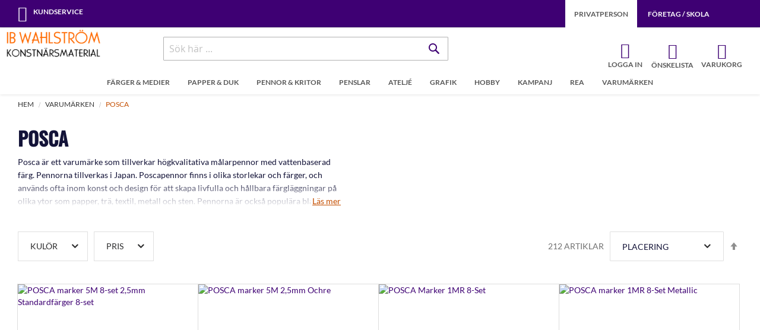

--- FILE ---
content_type: text/html; charset=UTF-8
request_url: https://www.ibwahlstrom.se/varumarken/posca
body_size: 46470
content:
 <!doctype html><html lang="sv"><head > <meta charset="utf-8"/>
<meta name="title" content="Posca"/>
<meta name="description" content="Poscapennor finns i olika storlekar och färger, och används ofta inom konst och design för att skapa livfulla och hållbara färgläggningar på olika ytor som papper, trä, textil, metall och sten."/>
<meta name="keywords" content="POSCA, posca pennor, pennor, markers, målarpennor, vattenbaserade pennor, grafittimålare, street art, färgläggning"/>
<meta name="robots" content="INDEX,FOLLOW"/>
<meta name="viewport" content="width=device-width, initial-scale=1, maximum-scale=1.0"/>
<meta name="format-detection" content="telephone=no"/>
<meta name="theme-color" content="#131338"/>
<title>Posca</title>
<link  rel="stylesheet" type="text/css"  media="all" href="https://www.ibwahlstrom.se/static/version1763383945/frontend/NWT/Ibw/sv_SE/mage/calendar.min.css" />
<link  rel="stylesheet" type="text/css"  media="all" href="https://www.ibwahlstrom.se/static/version1763383945/frontend/NWT/Ibw/sv_SE/Vsourz_Ordercomment/css/order_comment.min.css" />
<link  rel="stylesheet" type="text/css"  media="all" href="https://www.ibwahlstrom.se/static/version1763383945/frontend/NWT/Ibw/sv_SE/css/styles-m.min.css" />
<link  rel="stylesheet" type="text/css"  media="all" href="https://www.ibwahlstrom.se/static/version1763383945/frontend/NWT/Ibw/sv_SE/css/jquery.fancybox.min.css" />
<link  rel="stylesheet" type="text/css"  media="all" href="https://www.ibwahlstrom.se/static/version1763383945/frontend/NWT/Ibw/sv_SE/jquery/uppy/dist/uppy-custom.min.css" />
<link  rel="stylesheet" type="text/css"  media="all" href="https://www.ibwahlstrom.se/static/version1763383945/frontend/NWT/Ibw/sv_SE/Amasty_LibSwiperJs/vendor/swiper/swiper.min.css" />
<link  rel="stylesheet" type="text/css"  media="all" href="https://www.ibwahlstrom.se/static/version1763383945/frontend/NWT/Ibw/sv_SE/Amasty_Stockstatus/css/amstockstatus.min.css" />
<link  rel="stylesheet" type="text/css"  media="all" href="https://www.ibwahlstrom.se/static/version1763383945/frontend/NWT/Ibw/sv_SE/NWT_Instagram/css/instagram.min.css" />
<link  rel="stylesheet" type="text/css"  media="all" href="https://www.ibwahlstrom.se/static/version1763383945/frontend/NWT/Ibw/sv_SE/Amasty_ShopbyBase/css/chosen/chosen.min.css" />
<link  rel="stylesheet" type="text/css"  media="screen and (min-width: 768px)" href="https://www.ibwahlstrom.se/static/version1763383945/frontend/NWT/Ibw/sv_SE/css/styles-l.min.css" />
<link  rel="stylesheet" type="text/css"  media="screen and (min-width: 1px)" href="https://www.ibwahlstrom.se/static/version1763383945/frontend/NWT/Ibw/sv_SE/css/owl.carousel.min.css" />
<link  rel="stylesheet" type="text/css"  media="screen and (min-width: 1px)" href="https://www.ibwahlstrom.se/static/version1763383945/frontend/NWT/Ibw/sv_SE/css/ibw.min.css" />




<!--[if IE 11]>

<![endif]-->
<link  rel="canonical" href="https://www.ibwahlstrom.se/varumarken/posca" />
<link  rel="icon" type="image/x-icon" href="https://www.ibwahlstrom.se/media/favicon/stores/1/favicon_1.png" />
<link  rel="shortcut icon" type="image/x-icon" href="https://www.ibwahlstrom.se/media/favicon/stores/1/favicon_1.png" />
<!--rlO1a8t2KoVTOtoSYZwSykLBGvDXoV4V-->
<meta name="google-site-verification" content="VGQ-Qs0wQm3lf_MFp46Frxvvzbb_Fbiu1_xzywAX1o0" />   <!-- Google Tag Manager by MagePal -->      <!-- End Google Tag Manager by MagePal --> <link rel="preconnect" href="https&#x3A;&#x2F;&#x2F;js.klevu.com"/>   <!-- BEGIN GOOGLE ANALYTICS CODE --><!-- END GOOGLE ANALYTICS CODE -->   <link rel="next" href="https://www.ibwahlstrom.se/varumarken/posca?p=2" />
</head><body data-container="body" data-mage-init='{"loaderAjax": {}, "loader": { "icon": "https://www.ibwahlstrom.se/static/version1763383945/frontend/NWT/Ibw/sv_SE/images/loader-2.gif"}}' class="category-landing-products-page default_store page-with-filter page-products categorypath- category-default-category ambrand-index-index page-layout-2columns-left" id="html-body"> <!-- Google Tag Manager by MagePal --> <!-- End Google Tag Manager by MagePal -->          <div class="cookie-status-message" id="cookie-status">The store will not work correctly when cookies are disabled.</div>       <div class="page-wrapper"><header class="page-header"><div class="panel wrapper"><div class="panel header"><ul class="header links left"><li class="nav item"><a href="https://www.ibwahlstrom.se/contact/" class="kundservice">Kundservice</a></li></ul><div class="stores-menu-wrapper"><ul class="header links account-menu store-switcher-links" id="store-switcher-links"> <li class="private-link current-store"><a data-url="https://www.ibwahlstrom.se/stores/store/redirect/___store/default/uenc/aHR0cHM6Ly93d3cuaWJ3YWhsc3Ryb20uc2UvdmFydW1hcmtlbi9wb3NjYQ~~/___from_store/default/" data-id="1"><span>Privatperson</span></a></li>  <li class="company-link "><a data-url="https://www.ibwahlstrom.se/stores/store/redirect/___store/business/uenc/aHR0cHM6Ly9idXNpbmVzcy5pYndhaGxzdHJvbS5zZS92YXJ1bWFya2VuL3Bvc2Nh/___from_store/default/" data-id="2"><span>Företag / Skola</span></a></li> </ul></div> <a class="action skip contentarea" href="#contentarea"><span> Skip to Content</span></a>  </div></div><div class="header content">  <span data-action="toggle-nav" class="action nav-toggle"><span>Meny</span></span> <a class="logo" href="https://www.ibwahlstrom.se/" aria-label="store logo"><img class="mobile-hidden" src="https://www.ibwahlstrom.se/media/logo/stores/1/logga6.png" alt="IB&#x20;WAHLSTR&#xD6;M" width="170" height="88" /><img class="mobile-only regular-mobile-logo" src="https://www.ibwahlstrom.se/media/logo/default/logga-transp-svart-mob_1.png" alt="IB&#x20;WAHLSTR&#xD6;M" /><img class="mobile-only business-mobile-logo" src="https://www.ibwahlstrom.se/media/logo/default/logga-skol-mobil.png" alt="IB&#x20;WAHLSTR&#xD6;M" /></a><div class="middle-header-wrapper">  <div class="block block-search"><div class="block block-content"><form class="form minisearch" id="search_mini_form" action="https://www.ibwahlstrom.se/search/" method="get"><div class="field search"><label class="label" for="search" data-role="minisearch-label"><span>Sök</span></label> <div class="control"><input id="search" data-mage-init='{"quickSearch":{ "formSelector":"#search_mini_form", "url":"https://www.ibwahlstrom.se/search/ajax/suggest/", "destinationSelector":"#search_autocomplete"} }' type="text" name="q" value="" placeholder="Sök här ..." class="input-text" maxlength="128" role="combobox" aria-haspopup="false" aria-autocomplete="both" autocomplete="off" /><div id="search_autocomplete" class="search-autocomplete"></div> <div class="nested"><a class="action advanced" href="https://www.ibwahlstrom.se/catalogsearch/advanced/" data-action="advanced-search">Avancerad Sökning</a></div></div></div><div class="actions"><button type="submit" class="action search" aria-label="Search"><span>Sök</span></button></div></form></div></div>   <div class="sections nav-sections"> <div class="section-items nav-sections-items">  <div class="section-item-title nav-sections-item-title" data-role="collapsible"><a class="nav-sections-item-switch" data-toggle="switch" href="#store.menu">Meny</a></div><div class="section-item-content nav-sections-item-content" id="store.menu" data-role="content">  <nav class="navigation" data-action="navigation"><ul data-mage-init='{"menu":{"responsive":true, "expanded":true, "position":{"my":"left top","at":"left bottom"}}}'><li  class="level0 nav-1 category-item first level-top parent"><a href="https://www.ibwahlstrom.se/farg-medier"  class="level-top" ><span>Färger &amp; Medier</span></a><ul class="level0 submenu"><li  class="level1 nav-1-1 category-item first parent"><a href="https://www.ibwahlstrom.se/farg-medier/oljefarg" ><span>Oljefärg</span></a><ul class="level1 submenu"><li  class="level2 nav-1-1-1 category-item first"><a href="https://www.ibwahlstrom.se/farg-medier/oljefarg/schmincke-norma-professional" ><span>Schmincke Norma® PROFESSIONAL</span></a></li><li  class="level2 nav-1-1-2 category-item"><a href="https://www.ibwahlstrom.se/farg-medier/oljefarg/rembrandt-oil" ><span>Rembrandt oljefärg</span></a></li><li  class="level2 nav-1-1-3 category-item"><a href="https://www.ibwahlstrom.se/farg-medier/oljefarg/beckers-a" ><span>Beckers &quot;A&quot;</span></a></li><li  class="level2 nav-1-1-4 category-item"><a href="https://www.ibwahlstrom.se/farg-medier/oljefarg/cobra-artist-watermixable-oil" ><span>Cobra Artist oljefärg</span></a></li><li  class="level2 nav-1-1-5 category-item"><a href="https://www.ibwahlstrom.se/farg-medier/oljefarg/cobra-study-waterbased-oil" ><span>Cobra Study Watermixable Oil</span></a></li><li  class="level2 nav-1-1-6 category-item"><a href="https://www.ibwahlstrom.se/farg-medier/oljefarg/w-n-artisan-vattenspadbar-olja" ><span>OLJEFÄRG VATTENLÖSLIG – W&amp;N ARTISAN</span></a></li><li  class="level2 nav-1-1-7 category-item"><a href="https://www.ibwahlstrom.se/farg-medier/oljefarg/van-gogh-oljefarg" ><span>Van Gogh oljefärg</span></a></li><li  class="level2 nav-1-1-8 category-item"><a href="https://www.ibwahlstrom.se/farg-medier/oljefarg/daler-rowney-georgian-oil" ><span>Daler-Rowney Georgian Oil</span></a></li><li  class="level2 nav-1-1-9 category-item last"><a href="https://www.ibwahlstrom.se/farg-medier/oljefarg/sennelier-oil-stick" ><span>Sennelier Oil Stick</span></a></li></ul></li><li  class="level1 nav-1-2 category-item parent"><a href="https://www.ibwahlstrom.se/farg-medier/akrylfarg" ><span>Akrylfärg</span></a><ul class="level1 submenu"><li  class="level2 nav-1-2-1 category-item first"><a href="https://www.ibwahlstrom.se/farg-medier/akrylfarg-0/art-acrylic-ibw" ><span>Art Acrylic IBW</span></a></li><li  class="level2 nav-1-2-2 category-item"><a href="https://www.ibwahlstrom.se/farg-medier/akrylfarg-0/golden-heavy-body-acrylics" ><span>Golden Heavy Body Acrylics</span></a></li><li  class="level2 nav-1-2-3 category-item"><a href="https://www.ibwahlstrom.se/farg-medier/akrylfarg-0/golden-open-acrylics" ><span>Golden OPEN Acrylics</span></a></li><li  class="level2 nav-1-2-4 category-item"><a href="https://www.ibwahlstrom.se/farg-medier/akrylfarg-0/golden-fluid-acrylics" ><span>Golden Fluid Acrylics</span></a></li><li  class="level2 nav-1-2-5 category-item"><a href="https://www.ibwahlstrom.se/farg-medier/akrylfarg/schmincke-primacryl" ><span>Schmincke PRIMAcryl®</span></a></li><li  class="level2 nav-1-2-6 category-item"><a href="https://www.ibwahlstrom.se/farg-medier/akrylfarg-0/rembrandt-akrylfarg" ><span>Rembrandt Akrylfärg</span></a></li><li  class="level2 nav-1-2-7 category-item"><a href="https://www.ibwahlstrom.se/farg-medier/akrylfarg/liquitex-heavy-body" ><span>Liquitex heavy body</span></a></li><li  class="level2 nav-1-2-8 category-item"><a href="https://www.ibwahlstrom.se/farg-medier/akrylfarg-0/turner-acryl-gouache" ><span>Turner Acryl Gouache</span></a></li><li  class="level2 nav-1-2-9 category-item"><a href="https://www.ibwahlstrom.se/farg-medier/akrylfarg-0/amsterdam-akrylfarg" ><span>Amsterdam akrylfärg</span></a></li><li  class="level2 nav-1-2-10 category-item"><a href="https://www.ibwahlstrom.se/farg-medier/akrylfarg-0/pentart-metallicfarg" ><span>Pentart Metallicfärg</span></a></li><li  class="level2 nav-1-2-11 category-item"><a href="https://www.ibwahlstrom.se/farg-medier/akrylfarg/w-n-galeria" ><span>Winsor&amp;Newton Akryl - Galeria</span></a></li><li  class="level2 nav-1-2-12 category-item"><a href="https://www.ibwahlstrom.se/farg-medier/akrylfarg/maimeri-acrilico" ><span>Maimeri Acrilico</span></a></li><li  class="level2 nav-1-2-13 category-item"><a href="https://www.ibwahlstrom.se/farg-medier/akrylfarg/daler-rowney-system3" ><span>Daler-Rowney System3</span></a></li><li  class="level2 nav-1-2-14 category-item"><a href="https://www.ibwahlstrom.se/farg-medier/akrylfarg-0/daler-rowney-system3-fluid-acrylic" ><span>Daler Rowney System3 Fluid Acrylic</span></a></li><li  class="level2 nav-1-2-15 category-item last"><a href="https://www.ibwahlstrom.se/farg-medier/akrylfarg/flashe-vinylfarg" ><span>Flashe Vinylfärg</span></a></li></ul></li><li  class="level1 nav-1-3 category-item parent"><a href="https://www.ibwahlstrom.se/farg-medier/akvarellfarg" ><span>Akvarellfärg</span></a><ul class="level1 submenu"><li  class="level2 nav-1-3-1 category-item first"><a href="https://www.ibwahlstrom.se/farg-medier/akvarellfarg/schmincke-horadam-akvarell" ><span>Schmincke Horadam akvarell</span></a></li><li  class="level2 nav-1-3-2 category-item"><a href="https://www.ibwahlstrom.se/farg-medier/akvarellfarg/schmincke-horadam-special-edition" ><span>Schmincke Horadam Supergranulating colours</span></a></li><li  class="level2 nav-1-3-3 category-item"><a href="https://www.ibwahlstrom.se/farg-medier/akvarellfarg/rembrandt-akvarell" ><span>Rembrandt akvarell</span></a></li><li  class="level2 nav-1-3-4 category-item"><a href="https://www.ibwahlstrom.se/farg-medier/akvarellfarg/rosa-gallery-akvarell" ><span>Rosa Gallery akvarell</span></a></li><li  class="level2 nav-1-3-5 category-item"><a href="https://www.ibwahlstrom.se/farg-medier/akvarellfarg/gansai-tambi-akvarell" ><span>Gansai Tambi akvarell</span></a></li><li  class="level2 nav-1-3-6 category-item"><a href="https://www.ibwahlstrom.se/farg-medier/akvarellfarg/winsor-newton-professional-water-color" ><span>Winsor &amp; Newton Professional Akvarell</span></a></li><li  class="level2 nav-1-3-7 category-item"><a href="https://www.ibwahlstrom.se/farg-medier/akvarellfarg/schmincke-aqua-drop" ><span>Schmincke Aqua Drop</span></a></li><li  class="level2 nav-1-3-8 category-item"><a href="https://www.ibwahlstrom.se/farg-medier/akvarellfarg/w-n-cotman" ><span>W&amp;N Cotman Akvarellfärg</span></a></li><li  class="level2 nav-1-3-9 category-item"><a href="https://www.ibwahlstrom.se/farg-medier/akvarellfarg/skolakvarell" ><span>Akvarell - Barn</span></a></li><li  class="level2 nav-1-3-10 category-item last"><a href="https://www.ibwahlstrom.se/farg-medier/akvarellfarg/akvarellset" ><span>Akvarellset</span></a></li></ul></li><li  class="level1 nav-1-4 category-item parent"><a href="https://www.ibwahlstrom.se/farg-medier/gouachefarg" ><span>Gouachefärg</span></a><ul class="level1 submenu"><li  class="level2 nav-1-4-1 category-item first"><a href="https://www.ibwahlstrom.se/farg-medier/gouachefarg/schmincke-horadam-gouache" ><span>Schmincke Horadam Gouache </span></a></li><li  class="level2 nav-1-4-2 category-item"><a href="https://www.ibwahlstrom.se/farg-medier/gouachefarg/schmincke-akademie-gouache" ><span>Schmincke Akademie Gouache</span></a></li><li  class="level2 nav-1-4-3 category-item last"><a href="https://www.ibwahlstrom.se/farg-medier/gouachefarg/w-n-designers-gouache" ><span>W&amp;N Designers Gouache</span></a></li></ul></li><li  class="level1 nav-1-5 category-item parent"><a href="https://www.ibwahlstrom.se/farg-medier/sprayfarg" ><span>Sprayfärg MTN</span></a><ul class="level1 submenu"><li  class="level2 nav-1-5-1 category-item first"><a href="https://www.ibwahlstrom.se/farg-medier/sprayfarg/mtn-94-sprayfarg" ><span>MTN 94 Sprayfärg</span></a></li><li  class="level2 nav-1-5-2 category-item last"><a href="https://www.ibwahlstrom.se/farg-medier/sprayfarg/mtn-waterbased-spraypaint" ><span>MTN Waterbased spraypaint</span></a></li></ul></li><li  class="level1 nav-1-6 category-item parent"><a href="https://www.ibwahlstrom.se/farg-medier/tusch" ><span>Tusch</span></a><ul class="level1 submenu"><li  class="level2 nav-1-6-1 category-item first parent"><a href="https://www.ibwahlstrom.se/farg-medier/tusch/akryltusch" ><span>Akryltusch</span></a><ul class="level2 submenu"><li  class="level3 nav-1-6-1-1 category-item first"><a href="https://www.ibwahlstrom.se/farg-medier/tusch/akryltusch/aero-color-akryltusch" ><span>Schmincke Aerocolor</span></a></li><li  class="level3 nav-1-6-1-2 category-item last"><a href="https://www.ibwahlstrom.se/farg-medier/tusch/akryltusch/akademie-acryl-ink-schmincke" ><span>Akadamie Acryl ink Schmincke</span></a></li></ul></li><li  class="level2 nav-1-6-2 category-item"><a href="https://www.ibwahlstrom.se/farg-medier/tusch/kinesisk-vattenloslig-tusch" ><span>Kinesisk vattenlöslig tusch</span></a></li><li  class="level2 nav-1-6-3 category-item"><a href="https://www.ibwahlstrom.se/farg-medier/tusch/pentart-alcohol-ink" ><span>Pentart Alcohol ink</span></a></li><li  class="level2 nav-1-6-4 category-item"><a href="https://www.ibwahlstrom.se/farg-medier/tusch/tillbehor-tusch" ><span>Tillbehör tusch</span></a></li><li  class="level2 nav-1-6-5 category-item last"><a href="https://www.ibwahlstrom.se/farg-medier/tusch/kandahar-indian-ink" ><span>Kandahar Indian Ink</span></a></li></ul></li><li  class="level1 nav-1-7 category-item parent"><a href="https://www.ibwahlstrom.se/farg-medier/textilfarger" ><span>Textilfärger</span></a><ul class="level1 submenu"><li  class="level2 nav-1-7-1 category-item first"><a href="https://www.ibwahlstrom.se/farg-medier/textilfarger/textil-color-schjerning" ><span>Textilfärg</span></a></li><li  class="level2 nav-1-7-2 category-item"><a href="https://www.ibwahlstrom.se/farg-medier/textilfarger/speedball-screentrycksfarg" ><span>Speedball Textil Screenfärg</span></a></li><li  class="level2 nav-1-7-3 category-item last"><a href="https://www.ibwahlstrom.se/farg-medier/textilfarger/textilsprayfarg-pentart" ><span>Textilsprayfärg Pentart</span></a></li></ul></li><li  class="level1 nav-1-8 category-item parent"><a href="https://www.ibwahlstrom.se/farg-medier/skolfarger" ><span>Skolfärger</span></a><ul class="level1 submenu"><li  class="level2 nav-1-8-1 category-item first"><a href="https://www.ibwahlstrom.se/farg-medier/skolfarger/redimix" ><span>Redimix</span></a></li><li  class="level2 nav-1-8-2 category-item"><a href="https://www.ibwahlstrom.se/farg-medier/skolfarger/tackfargskakor" ><span>Täckfärgskakor</span></a></li><li  class="level2 nav-1-8-3 category-item last"><a href="https://www.ibwahlstrom.se/farg-medier/skolfarger/shine-akrylfarg" ><span>Shine Akrylfärg</span></a></li></ul></li><li  class="level1 nav-1-9 category-item parent"><a href="https://www.ibwahlstrom.se/farg-medier/malarmedier" ><span>Målarmedier</span></a><ul class="level1 submenu"><li  class="level2 nav-1-9-1 category-item first"><a href="https://www.ibwahlstrom.se/farg-medier/malarmedier/grunderingsfarg" ><span>Grunderingsfärg</span></a></li><li  class="level2 nav-1-9-2 category-item"><a href="https://www.ibwahlstrom.se/farg-medier/malarmedier/akrylmedier" ><span>Akrylmedium</span></a></li><li  class="level2 nav-1-9-3 category-item"><a href="https://www.ibwahlstrom.se/farg-medier/malarmedier/akvarellmedier" ><span>Akvarellmedier</span></a></li><li  class="level2 nav-1-9-4 category-item"><a href="https://www.ibwahlstrom.se/farg-medier/malarmedier/oljefargsmedier" ><span>Oljemedium &amp; Förtunning Oljefärg</span></a></li><li  class="level2 nav-1-9-5 category-item"><a href="https://www.ibwahlstrom.se/farg-medier/malarmedier/fernissor" ><span>Fernissor</span></a></li><li  class="level2 nav-1-9-6 category-item last"><a href="https://www.ibwahlstrom.se/farg-medier/malarmedier/konstnarspigment" ><span>Konstnärspigment</span></a></li></ul></li><li  class="level1 nav-1-10 category-item"><a href="https://www.ibwahlstrom.se/farg-medier/forgyllning" ><span>Förgyllning</span></a></li><li  class="level1 nav-1-11 category-item"><a href="https://www.ibwahlstrom.se/farg-medier/glas-och-keramikfarg" ><span>Glas och porslinsfärg</span></a></li><li  class="level1 nav-1-12 category-item last"><a href="https://www.ibwahlstrom.se/farg-medier/malarset" ><span>Målarset</span></a></li></ul></li><li  class="level0 nav-2 category-item level-top parent"><a href="https://www.ibwahlstrom.se/papper-duk"  class="level-top" ><span>Papper &amp; Duk</span></a><ul class="level0 submenu"><li  class="level1 nav-2-1 category-item first parent"><a href="https://www.ibwahlstrom.se/papper-duk/malarduk-o-panna" ><span>Målarduk och Pannå</span></a><ul class="level1 submenu"><li  class="level2 nav-2-1-1 category-item first"><a href="https://www.ibwahlstrom.se/papper-duk/malarduk-o-panna/uppspand-duk-panna" ><span>Uppspänd duk &amp; pannå</span></a></li><li  class="level2 nav-2-1-2 category-item last"><a href="https://www.ibwahlstrom.se/papper-duk/malarduk-o-panna/malarduk-pa-rulle" ><span>Canvasdukar / Målarduk på rulle</span></a></li></ul></li><li  class="level1 nav-2-2 category-item parent"><a href="https://www.ibwahlstrom.se/papper-duk/papper" ><span>Papper</span></a><ul class="level1 submenu"><li  class="level2 nav-2-2-1 category-item first"><a href="https://www.ibwahlstrom.se/papper-duk/papper/akvarellpapper" ><span>Akvarellpapper</span></a></li><li  class="level2 nav-2-2-2 category-item"><a href="https://www.ibwahlstrom.se/papper-duk/papper/akvarellblock" ><span>Akvarellblock</span></a></li><li  class="level2 nav-2-2-3 category-item"><a href="https://www.ibwahlstrom.se/papper-duk/papper/grafikpapper" ><span>Grafikpapper</span></a></li><li  class="level2 nav-2-2-4 category-item"><a href="https://www.ibwahlstrom.se/papper-duk/papper/ritpapper" ><span>Ritpapper &amp; Växtpapper</span></a></li><li  class="level2 nav-2-2-5 category-item"><a href="https://www.ibwahlstrom.se/papper-duk/papper/skiss-o-ritblock" ><span>Ritblock, Skissblock &amp; Skissböcker</span></a></li><li  class="level2 nav-2-2-6 category-item"><a href="https://www.ibwahlstrom.se/papper-duk/papper/pastellpapper" ><span>Pastellpapper</span></a></li><li  class="level2 nav-2-2-7 category-item"><a href="https://www.ibwahlstrom.se/papper-duk/papper/akryl-oljemalningspapper" ><span>Akrylpapper &amp; Oljepapper</span></a></li><li  class="level2 nav-2-2-8 category-item"><a href="https://www.ibwahlstrom.se/papper-duk/papper/ovriga-papper" ><span>Övriga papper</span></a></li><li  class="level2 nav-2-2-9 category-item"><a href="https://www.ibwahlstrom.se/papper-duk/papper/fargade-papper" ><span>Färgade papper</span></a></li><li  class="level2 nav-2-2-10 category-item last"><a href="https://www.ibwahlstrom.se/papper-duk/papper/asienpapper" ><span>Asienpapper</span></a></li></ul></li><li  class="level1 nav-2-3 category-item parent"><a href="https://www.ibwahlstrom.se/papper-duk/kartong" ><span>Kartong</span></a><ul class="level1 submenu"><li  class="level2 nav-2-3-1 category-item first"><a href="https://www.ibwahlstrom.se/papper-duk/kartong/cellplastkartong" ><span>Foamboard</span></a></li><li  class="level2 nav-2-3-2 category-item"><a href="https://www.ibwahlstrom.se/papper-duk/kartong/dekorationskartong" ><span>Dekorationskartong</span></a></li><li  class="level2 nav-2-3-3 category-item"><a href="https://www.ibwahlstrom.se/papper-duk/kartong/passepartoutkartong" ><span>Passepartoutkartong</span></a></li><li  class="level2 nav-2-3-4 category-item last"><a href="https://www.ibwahlstrom.se/papper-duk/kartong/ovrig-kartong" ><span>Övrig kartong</span></a></li></ul></li><li  class="level1 nav-2-4 category-item last parent"><a href="https://www.ibwahlstrom.se/papper-duk/kilramar" ><span>Kilramar &amp; Spännramar</span></a><ul class="level1 submenu"><li  class="level2 nav-2-4-1 category-item first"><a href="https://www.ibwahlstrom.se/papper-duk/kilramar/kilram-standard-18x44mm" ><span>Kilram Standard 18x44mm</span></a></li><li  class="level2 nav-2-4-2 category-item"><a href="https://www.ibwahlstrom.se/papper-duk/kilramar/kilram-grov-18x60mm" ><span>Kilram Grov 18x60mm</span></a></li><li  class="level2 nav-2-4-3 category-item last"><a href="https://www.ibwahlstrom.se/papper-duk/kilramar/kilram-3d" ><span>Kilram 3D</span></a></li></ul></li></ul></li><li  class="level0 nav-3 category-item level-top parent"><a href="https://www.ibwahlstrom.se/pennor-kritor"  class="level-top" ><span>Pennor &amp; kritor</span></a><ul class="level0 submenu"><li  class="level1 nav-3-1 category-item first parent"><a href="https://www.ibwahlstrom.se/pennor-kritor/kritor" ><span>Kritor</span></a><ul class="level1 submenu"><li  class="level2 nav-3-1-1 category-item first"><a href="https://www.ibwahlstrom.se/pennor-kritor/kritor/vax-akvarellkritor" ><span>Vaxkritor &amp; Akvarellkritor</span></a></li><li  class="level2 nav-3-1-2 category-item"><a href="https://www.ibwahlstrom.se/pennor-kritor/kritor-0/soft-pastels-torrpastell" ><span>Soft pastels - Torrpastell</span></a></li><li  class="level2 nav-3-1-3 category-item"><a href="https://www.ibwahlstrom.se/pennor-kritor/kritor/hard-pastels-teckningskritor" ><span>Hard Pastels - Teckningskritor</span></a></li><li  class="level2 nav-3-1-4 category-item last parent"><a href="https://www.ibwahlstrom.se/pennor-kritor/kritor-0/oljepastellkritor" ><span>Oljepastell &amp; Oljepastellkritor</span></a><ul class="level2 submenu"><li  class="level3 nav-3-1-4-1 category-item first"><a href="https://www.ibwahlstrom.se/pennor-kritor/kritor-0/oljepastellkritor/caran-d-ache-neopastel" ><span>Caran D&#039;ache Neopastel</span></a></li><li  class="level3 nav-3-1-4-2 category-item"><a href="https://www.ibwahlstrom.se/pennor-kritor/kritor-0/oljepastellkritor/van-gogh-oljepastell" ><span>Van Gogh Oljepastell</span></a></li><li  class="level3 nav-3-1-4-3 category-item last"><a href="https://www.ibwahlstrom.se/pennor-kritor/kritor-0/oljepastellkritor/koh-i-noor-oljepastell" ><span>Koh-i-noor Oljepastell</span></a></li></ul></li></ul></li><li  class="level1 nav-3-2 category-item parent"><a href="https://www.ibwahlstrom.se/pennor-kritor/tuschpennor-markers" ><span>Tuschpennor &amp; Markers</span></a><ul class="level1 submenu"><li  class="level2 nav-3-2-1 category-item first"><a href="https://www.ibwahlstrom.se/pennor-kritor/tuschpennor-markers/w-n-promarker" ><span>W&amp;N ProMarker</span></a></li><li  class="level2 nav-3-2-2 category-item"><a href="https://www.ibwahlstrom.se/pennor-kritor/tuschpennor-markers/ohuhu-art-markers" ><span>OHUHU Art Markers</span></a></li><li  class="level2 nav-3-2-3 category-item"><a href="https://www.ibwahlstrom.se/pennor-kritor/tuschpennor-markers/ohuhu-acrylic-markers" ><span>OHUHU Acrylic markers</span></a></li><li  class="level2 nav-3-2-4 category-item"><a href="https://www.ibwahlstrom.se/pennor-kritor/tuschpennor-markers/posca-marker" ><span>Posca Markers</span></a></li><li  class="level2 nav-3-2-5 category-item"><a href="https://www.ibwahlstrom.se/pennor-kritor/tuschpennor-markers/penselpennor" ><span>Penselpennor</span></a></li><li  class="level2 nav-3-2-6 category-item"><a href="https://www.ibwahlstrom.se/pennor-kritor/tuschpennor-markers/fineliners" ><span>Fineliners</span></a></li><li  class="level2 nav-3-2-7 category-item"><a href="https://www.ibwahlstrom.se/pennor-kritor/tuschpennor-markers/kalligrafipennor" ><span>Kalligrafipennor</span></a></li><li  class="level2 nav-3-2-8 category-item"><a href="https://www.ibwahlstrom.se/pennor-kritor/tuschpennor-markers/markerpennor" ><span>Märk &amp; Dekorpennor</span></a></li><li  class="level2 nav-3-2-9 category-item last"><a href="https://www.ibwahlstrom.se/pennor-kritor/tuschpennor-markers/tuschpennor" ><span>Tuschpennor - Barn &amp; Skola</span></a></li></ul></li><li  class="level1 nav-3-3 category-item"><a href="https://www.ibwahlstrom.se/pennor-kritor/grafitpennor-stift" ><span>Blyerts/-grafitpenna &amp; stift</span></a></li><li  class="level1 nav-3-4 category-item"><a href="https://www.ibwahlstrom.se/pennor-kritor/ritkol" ><span>Kolpennor &amp; Ritkol</span></a></li><li  class="level1 nav-3-5 category-item"><a href="https://www.ibwahlstrom.se/pennor-kritor/akvarellpennor" ><span>Akvarellpennor</span></a></li><li  class="level1 nav-3-6 category-item"><a href="https://www.ibwahlstrom.se/pennor-kritor/penntillbehor" ><span>Penntillbehör</span></a></li><li  class="level1 nav-3-7 category-item last"><a href="https://www.ibwahlstrom.se/pennor-kritor/fargpennor-pastellpennor" ><span>Färgpennor &amp; Pastellpennor</span></a></li></ul></li><li  class="level0 nav-4 category-item level-top parent"><a href="https://www.ibwahlstrom.se/penslar"  class="level-top" ><span>Penslar</span></a><ul class="level0 submenu"><li  class="level1 nav-4-1 category-item first parent"><a href="https://www.ibwahlstrom.se/penslar/penslar-for-olja-akryl" ><span>Akrylpenslar &amp; Oljepenslar</span></a><ul class="level1 submenu"><li  class="level2 nav-4-1-1 category-item first"><a href="https://www.ibwahlstrom.se/penslar/penslar-for-olja-akryl/syntetiska-borstpenslar" ><span>Syntetiska borstpenslar</span></a></li><li  class="level2 nav-4-1-2 category-item"><a href="https://www.ibwahlstrom.se/penslar/penslar-for-olja-akryl/svinborstpenslar-flata" ><span>Svinborstpenslar flata</span></a></li><li  class="level2 nav-4-1-3 category-item"><a href="https://www.ibwahlstrom.se/penslar/penslar-for-olja-akryl/svinbortspenslar-runda" ><span>Svinborstpenslar runda</span></a></li><li  class="level2 nav-4-1-4 category-item last"><a href="https://www.ibwahlstrom.se/penslar/penslar-for-olja-akryl/svinborstpenslar-filbert" ><span>Svinborstpenslar filbert</span></a></li></ul></li><li  class="level1 nav-4-2 category-item parent"><a href="https://www.ibwahlstrom.se/penslar/akvarellpenslar" ><span>Akvarellpenslar</span></a><ul class="level1 submenu"><li  class="level2 nav-4-2-1 category-item first"><a href="https://www.ibwahlstrom.se/penslar/akvarellpenslar/tuschpenslar-bambu" ><span>Tuschpenslar bambu</span></a></li><li  class="level2 nav-4-2-2 category-item"><a href="https://www.ibwahlstrom.se/penslar/akvarellpenslar/akvarellpenslar-naturhar" ><span>Akvarellpenslar Ekorrhår</span></a></li><li  class="level2 nav-4-2-3 category-item"><a href="https://www.ibwahlstrom.se/penslar/akvarellpenslar/akvarellpenslar-blandhar" ><span>Akvarellpenslar Blandhår</span></a></li><li  class="level2 nav-4-2-4 category-item"><a href="https://www.ibwahlstrom.se/penslar/akvarellpenslar/syntetiska-akvarellpenslar" ><span>Syntetiska akvarellpenslar</span></a></li><li  class="level2 nav-4-2-5 category-item last"><a href="https://www.ibwahlstrom.se/penslar/akvarellpenslar/mardharspenslar" ><span>Mårdhårspenslar</span></a></li></ul></li><li  class="level1 nav-4-3 category-item"><a href="https://www.ibwahlstrom.se/penslar/specialpenslar" ><span>Specialpenslar</span></a></li><li  class="level1 nav-4-4 category-item"><a href="https://www.ibwahlstrom.se/penslar/universalpenslar-alla-tekniker" ><span>Universalpenslar (alla tekniker)</span></a></li><li  class="level1 nav-4-5 category-item"><a href="https://www.ibwahlstrom.se/penslar/malarknivar-verktyg" ><span>Målarknivar &amp; Verktyg</span></a></li><li  class="level1 nav-4-6 category-item"><a href="https://www.ibwahlstrom.se/penslar/moddlare" ><span>Moddlare</span></a></li><li  class="level1 nav-4-7 category-item last"><a href="https://www.ibwahlstrom.se/penslar/skolpenslar" ><span>Skolpenslar</span></a></li></ul></li><li  class="level0 nav-5 category-item level-top parent"><a href="https://www.ibwahlstrom.se/atelje"  class="level-top" ><span>Ateljé</span></a><ul class="level0 submenu"><li  class="level1 nav-5-1 category-item first"><a href="https://www.ibwahlstrom.se/atelje/ljusbord-led" ><span>Ljusbord</span></a></li><li  class="level1 nav-5-2 category-item"><a href="https://www.ibwahlstrom.se/atelje/dagsljuslampor-led" ><span>Dagsljuslampor för konstnärer</span></a></li><li  class="level1 nav-5-3 category-item"><a href="https://www.ibwahlstrom.se/atelje/lampor-mobler" ><span>Inredning &amp; tillbehör</span></a></li><li  class="level1 nav-5-4 category-item parent"><a href="https://www.ibwahlstrom.se/atelje/malartillbehor" ><span>Målartillbehör</span></a><ul class="level1 submenu"><li  class="level2 nav-5-4-1 category-item first"><a href="https://www.ibwahlstrom.se/atelje/malartillbehor/farglador-tillbehor" ><span>Tillbehör</span></a></li><li  class="level2 nav-5-4-2 category-item"><a href="https://www.ibwahlstrom.se/atelje/malartillbehor/paletter" ><span>Paletter</span></a></li><li  class="level2 nav-5-4-3 category-item"><a href="https://www.ibwahlstrom.se/atelje/malartillbehor/lim-tejp" ><span>Lim &amp; tejp</span></a></li><li  class="level2 nav-5-4-4 category-item"><a href="https://www.ibwahlstrom.se/atelje/malartillbehor/forvaring" ><span>Förvaring Konstnärsmaterial</span></a></li><li  class="level2 nav-5-4-5 category-item last"><a href="https://www.ibwahlstrom.se/atelje/malartillbehor/bocker" ><span>Böcker</span></a></li></ul></li><li  class="level1 nav-5-5 category-item parent"><a href="https://www.ibwahlstrom.se/atelje/stafflier" ><span>Stafflier</span></a><ul class="level1 submenu"><li  class="level2 nav-5-5-1 category-item first last"><a href="https://www.ibwahlstrom.se/atelje/stafflier/bordsstafflier" ><span>Bordsstaffli</span></a></li></ul></li><li  class="level1 nav-5-6 category-item parent"><a href="https://www.ibwahlstrom.se/atelje/inramning" ><span>Inramning</span></a><ul class="level1 submenu"><li  class="level2 nav-5-6-1 category-item first"><a href="https://www.ibwahlstrom.se/atelje/inramning/verktyg-for-inramning" ><span>Skärverktyg &amp; Inramningsverktyg</span></a></li><li  class="level2 nav-5-6-2 category-item"><a href="https://www.ibwahlstrom.se/atelje/inramning/ramar" ><span>Ramar</span></a></li><li  class="level2 nav-5-6-3 category-item last"><a href="https://www.ibwahlstrom.se/atelje/inramning/krokar-skruvoglor-taveltrad" ><span>Upphängning</span></a></li></ul></li><li  class="level1 nav-5-7 category-item parent"><a href="https://www.ibwahlstrom.se/atelje/kontor-inredning" ><span>Kontor &amp; inredning</span></a><ul class="level1 submenu"><li  class="level2 nav-5-7-1 category-item first last"><a href="https://www.ibwahlstrom.se/atelje/kontor-inredning/kontorsmaterial" ><span>Kontorsmaterial</span></a></li></ul></li><li  class="level1 nav-5-8 category-item last parent"><a href="https://www.ibwahlstrom.se/atelje/skulptur-form" ><span>Skulpturmaterial</span></a><ul class="level1 submenu"><li  class="level2 nav-5-8-1 category-item first"><a href="https://www.ibwahlstrom.se/atelje/skulptur-form/lerverktyg-tillbehor" ><span>Lerverktyg &amp; tillbehör</span></a></li><li  class="level2 nav-5-8-2 category-item"><a href="https://www.ibwahlstrom.se/atelje/skulptur-form/gjutmaterial" ><span>Gjutmaterial</span></a></li><li  class="level2 nav-5-8-3 category-item"><a href="https://www.ibwahlstrom.se/atelje/skulptur-form/cernitlera" ><span>Cernitlera</span></a></li><li  class="level2 nav-5-8-4 category-item"><a href="https://www.ibwahlstrom.se/atelje/skulptur-form/lufttorkande-lera" ><span>Lufttorkande lera</span></a></li><li  class="level2 nav-5-8-5 category-item"><a href="https://www.ibwahlstrom.se/atelje/skulptur-form/naturlera" ><span>Naturlera</span></a></li><li  class="level2 nav-5-8-6 category-item"><a href="https://www.ibwahlstrom.se/atelje/skulptur-form/modelleringsvax" ><span>Modelleringsvax</span></a></li><li  class="level2 nav-5-8-7 category-item last"><a href="https://www.ibwahlstrom.se/atelje/skulptur-form/plastilina" ><span>Plastilina</span></a></li></ul></li></ul></li><li  class="level0 nav-6 category-item level-top parent"><a href="https://www.ibwahlstrom.se/grafik"  class="level-top" ><span>Grafik</span></a><ul class="level0 submenu"><li  class="level1 nav-6-1 category-item first parent"><a href="https://www.ibwahlstrom.se/grafik/tryckfarger" ><span>Tryckfärger</span></a><ul class="level1 submenu"><li  class="level2 nav-6-1-1 category-item first"><a href="https://www.ibwahlstrom.se/grafik/tryckfarger/akua-intaglio" ><span>Akua Intaglio</span></a></li><li  class="level2 nav-6-1-2 category-item"><a href="https://www.ibwahlstrom.se/grafik/tryckfarger/caligo-safe-wash-relief-ink" ><span>Caligo Safe Wash Relief ink</span></a></li><li  class="level2 nav-6-1-3 category-item"><a href="https://www.ibwahlstrom.se/grafik/tryckfarger/cranfield-relief-hogtrycksfarg" ><span>Cranfield Relief Högtrycksfärg</span></a></li><li  class="level2 nav-6-1-4 category-item"><a href="https://www.ibwahlstrom.se/grafik/tryckfarger/akua-kolor-monotypifarg" ><span>Akua Kolor Monotypifärg</span></a></li><li  class="level2 nav-6-1-5 category-item"><a href="https://www.ibwahlstrom.se/grafik/tryckfarger/essdee-linofarg" ><span>Essdee Linofärg</span></a></li><li  class="level2 nav-6-1-6 category-item"><a href="https://www.ibwahlstrom.se/grafik/tryckfarger/schmincke-linofarg" ><span>Schmincke Linofärg</span></a></li><li  class="level2 nav-6-1-7 category-item"><a href="https://www.ibwahlstrom.se/grafik/tryckfarger/cranfield-etching-ink" ><span>Cranfield Etching Ink</span></a></li><li  class="level2 nav-6-1-8 category-item"><a href="https://www.ibwahlstrom.se/grafik/tryckfarger/cranfield-litofarg" ><span>Cranfield Litofärg</span></a></li><li  class="level2 nav-6-1-9 category-item"><a href="https://www.ibwahlstrom.se/grafik/tryckfarger/charbonnel-etching-ink" ><span>Charbonnel Etching ink</span></a></li><li  class="level2 nav-6-1-10 category-item"><a href="https://www.ibwahlstrom.se/grafik/tryckfarger/speedball-screentrycksfarg" ><span>Speedball Textil Screentrycksfärg</span></a></li><li  class="level2 nav-6-1-11 category-item last"><a href="https://www.ibwahlstrom.se/grafik/tryckfarger/screentrycksfarg-acrylic-speedball" ><span>Speedball Acrylic Screentrycksfärg </span></a></li></ul></li><li  class="level1 nav-6-2 category-item"><a href="https://www.ibwahlstrom.se/grafik/tryckplattor" ><span>Tryckplattor</span></a></li><li  class="level1 nav-6-3 category-item"><a href="https://www.ibwahlstrom.se/grafik/grafiska-tillbehor" ><span>Grafiska tillbehör</span></a></li><li  class="level1 nav-6-4 category-item"><a href="https://www.ibwahlstrom.se/grafik/grafiska-verktyg" ><span>Grafiska verktyg</span></a></li><li  class="level1 nav-6-5 category-item"><a href="https://www.ibwahlstrom.se/grafik/screentrycksmaterial" ><span>Screentryck - utrustning &amp; material</span></a></li><li  class="level1 nav-6-6 category-item last"><a href="https://www.ibwahlstrom.se/grafik/grafikpressar" ><span>Tryckpress</span></a></li></ul></li><li  class="level0 nav-7 category-item level-top parent"><a href="https://www.ibwahlstrom.se/hobbymaterial"  class="level-top" ><span>Hobby</span></a><ul class="level0 submenu"><li  class="level1 nav-7-1 category-item first"><a href="https://www.ibwahlstrom.se/hobbymaterial/tra" ><span>Trä</span></a></li><li  class="level1 nav-7-2 category-item"><a href="https://www.ibwahlstrom.se/hobbymaterial/textil-fjadrar" ><span>Textil &amp; Fjädrar</span></a></li><li  class="level1 nav-7-3 category-item"><a href="https://www.ibwahlstrom.se/hobbymaterial/band-snore" ><span> Tråd, band &amp; snöre</span></a></li><li  class="level1 nav-7-4 category-item parent"><a href="https://www.ibwahlstrom.se/hobbymaterial/parlor-tillbehor" ><span>Pärlor &amp; tillbehör </span></a><ul class="level1 submenu"><li  class="level2 nav-7-4-1 category-item first"><a href="https://www.ibwahlstrom.se/hobbymaterial/parlor-tillbehor/smyckesparlor-tillbehor" ><span>Smyckespärlor &amp; tillbehör</span></a></li><li  class="level2 nav-7-4-2 category-item last"><a href="https://www.ibwahlstrom.se/hobbymaterial/parlor-tillbehor/rorparlor" ><span>Rörpärlor</span></a></li></ul></li><li  class="level1 nav-7-5 category-item"><a href="https://www.ibwahlstrom.se/hobbymaterial/ovrigt-pyssel" ><span>Övrigt Pyssel</span></a></li><li  class="level1 nav-7-6 category-item last"><a href="https://www.ibwahlstrom.se/hobbymaterial/glitterlim-paljetter" ><span>Glitter &amp; Paljetter</span></a></li></ul></li><li  class="level0 nav-8 category-item level-top parent"><a href="https://www.ibwahlstrom.se/kampanj"  class="level-top" ><span>kampanj</span></a><ul class="level0 submenu"><li  class="level1 nav-8-1 category-item first last"><a href="https://www.ibwahlstrom.se/black-friday/kampanj-penslar" ><span>Kampanj penslar</span></a></li></ul></li><li  class="level0 nav-9 category-item last level-top"><a href="https://www.ibwahlstrom.se/rea"  class="level-top" ><span>REA</span></a></li>  <li class="level0  ambrands-menu-item" data-ambrands-js="brands-menu-link">  <a href="https://www.ibwahlstrom.se/varumarken/" class="level-top ambrands-link">Varumärken</a>  </li>  </ul></nav></div>  <div class="section-item-title nav-sections-item-title" data-role="collapsible"><a class="nav-sections-item-switch" data-toggle="switch" href="#store.links">Konto</a></div><div class="section-item-content nav-sections-item-content" id="store.links" data-role="content"><!-- Account links --></div> </div></div></div><div class="account-menu-wrapper"> <a class="my-account-menu-link" data-bind="scope: 'customer'"><span style="display:none" data-bind="{ attr: { style: customer() || !customer() ? 'display:inline-block' : '' }}"><!-- ko if: customer().firstname -->Konto <!-- /ko --><!-- ko ifnot: customer().firstname -->Logga in <!-- /ko --></span></a>  <ul class="header links account-menu" data-bind="scope: 'customer'"> <!-- ko if: customer().firstname --><li class="link authorization-link"><a href="https://www.ibwahlstrom.se/customer/account/logout/">Logga ut</a></li> <!-- /ko --><!-- ko ifnot: customer().firstname --><li class="link authorization-link"><a href="https://www.ibwahlstrom.se/customer/account/login/referer/aHR0cHM6Ly93d3cuaWJ3YWhsc3Ryb20uc2UvdmFydW1hcmtlbi9wb3NjYQ~~/">Logga in</a></li> <!-- /ko --> <!-- ko ifnot: customer().firstname --><li><a href="https://www.ibwahlstrom.se/customer/account/create/" id="idjyIRDj0i" >Registrera dig</a></li> <!-- /ko --><li><a href="https://www.ibwahlstrom.se/customer/account/" id="idCBdayL6Z" >Konto</a></li></ul></div><ul class="header links"> <li class="link wishlist" data-bind="scope: 'wishlist'"><a href="https://www.ibwahlstrom.se/wishlist/">Önskelista <!-- ko if: wishlist().counter --><span data-bind="text: wishlist().counter" class="counter qty"></span> <!-- /ko --></a></li>     </ul> <div data-block="minicart" class="minicart-wrapper"><a class="action showcart" href="https://www.ibwahlstrom.se/checkout/cart/" data-bind="scope: 'minicart_content'"><span class="text">Varukorg</span> <span class="counter qty empty" data-bind="css: { empty: !!getCartParam('summary_count') == false }, blockLoader: isLoading"><span class="counter-number"><!-- ko text: getCartParam('summary_count') --><!-- /ko --></span> <span class="counter-label"><!-- ko if: getCartParam('summary_count') --><!-- ko text: getCartParam('summary_count') --><!-- /ko --><!-- ko i18n: 'items' --><!-- /ko --><!-- /ko --></span></span></a>  <div class="block block-minicart" data-role="dropdownDialog" data-mage-init='{"dropdownDialog":{ "appendTo":"[data-block=minicart]", "triggerTarget":".showcart", "timeout": "2000", "closeOnMouseLeave": false, "closeOnEscape": true, "triggerClass":"active", "parentClass":"active", "buttons":[]}}'><div id="minicart-content-wrapper" data-bind="scope: 'minicart_content'"><!-- ko template: getTemplate() --><!-- /ko --></div></div>    </div></div></header><main id="maincontent" class="page-main"> <a id="contentarea" tabindex="-1"></a><div class="page messages"> <div data-placeholder="messages"></div> <div data-bind="scope: 'messages'"><!-- ko if: cookieMessagesObservable() && cookieMessagesObservable().length > 0 --><div aria-atomic="true" role="alert" class="messages" data-bind="foreach: { data: cookieMessagesObservable(), as: 'message' }"><div data-bind="attr: { class: 'message-' + message.type + ' ' + message.type + ' message', 'data-ui-id': 'message-' + message.type }"><div data-bind="html: $parent.prepareMessageForHtml(message.text)"></div></div></div><!-- /ko --><div aria-atomic="true" role="alert" class="messages" data-bind="foreach: { data: messages().messages, as: 'message' }, afterRender: purgeMessages"><div data-bind="attr: { class: 'message-' + message.type + ' ' + message.type + ' message', 'data-ui-id': 'message-' + message.type }"><div data-bind="html: $parent.prepareMessageForHtml(message.text)"></div></div></div></div></div><div class="category-view">  </div>  <div class="breadcrumbs"><ul class="items"> <li class="item home"> <a href="https://www.ibwahlstrom.se/" title="Gå till hemsidan">Hem</a> </li>  <li class="item brands"> <a href="https://www.ibwahlstrom.se/varumarken/" title="Varumärken">Varumärken</a> </li>  <li class="item all-products"> <strong>Posca</strong> </li> </ul></div><div class="columns"><div class="column main"><div class="category-top-section">  <div class="page-title-wrapper"><h1 class="page-title "  id="page-title-heading"   aria-labelledby="page-title-heading" ><span class="base" data-ui-id="page-title-wrapper" >Posca</span></h1> </div>   <div class="category-description shaved">  <div data-content-type="row" data-appearance="contained" data-element="main"><div data-enable-parallax="0" data-parallax-speed="0.5" data-background-images="{}" data-element="inner" style="justify-content: flex-start; display: flex; flex-direction: column; background-position: left top; background-size: cover; background-repeat: no-repeat; background-attachment: scroll; border-style: none; border-width: 1px; border-radius: 0px; margin: 0px 0px 10px; padding: 10px;"><div data-content-type="html" data-appearance="default" data-element="main" style="border-style: none; border-width: 1px; border-radius: 0px; margin: 0px; padding: 0px;"><span class="amshopby-descr">Posca är ett varumärke som tillverkar högkvalitativa målarpennor med vattenbaserad färg. Pennorna tillverkas i Japan. Poscapennor finns i olika storlekar och färger, och används ofta inom konst och design för att skapa livfulla och hållbara färgläggningar på olika ytor som papper, trä, textil, metall och sten. Pennorna är också populära bland graffitimålare och andra som arbetar med street art.</span></div></div></div></div>    </div><input name="form_key" type="hidden" value="ktxAjdR0gfRdxXZy" /> <div id="authenticationPopup" data-bind="scope:'authenticationPopup', style: {display: 'none'}">  <!-- ko template: getTemplate() --><!-- /ko --> </div>           <div id="amasty-shopby-product-list">      <div class="toolbar toolbar-products" data-mage-init='{"productListToolbarForm":{"mode":"product_list_mode","direction":"product_list_dir","order":"product_list_order","limit":"product_list_limit","modeDefault":"grid","directionDefault":"asc","orderDefault":"position","limitDefault":42,"url":"https:\/\/www.ibwahlstrom.se\/varumarken\/posca","formKey":"ktxAjdR0gfRdxXZy","post":false}}'>     <div class="block filter" id="filter-top"><div class="block-content filter-content" id="ibw-main-filters">      <dl class="filter-options" id="narrow-by-list">             <div class="filter-wrapper"><dt id="kulr" role="heading" aria-level="3" class="filter-options-title">Kulör</dt><dd id="filter-content-kulr" class="filter-options-content">   <form class="am-shopby-form" data-amshopby-filter="color" ><fieldset><legend class="sr-only">Kulör</legend><div class="am-filter-items-color swatch-attribute swatch-layered color " data-attribute-code="color" data-attribute-id="93" data-am-js="swatch-options"> <div class="am-swatch-wrapper item swatch-option-link-layered ">    <input class="input -hidden" name="amshopby[color][]" aria-label="White" value="59" type="checkbox"  /> <a href="https://www.ibwahlstrom.se/varumarken/posca?color=59"  rel="nofollow" aria-label="White" data-label="White" class="am-swatch-link">   <div class=" swatch-option  color " data-am-js="swatch-item" option-type="1" option-id="59" option-label="White" option-tooltip-thumb="" option-tooltip-value="#ffffff" data-option-type="1" data-option-id="59" data-option-label="White" data-option-tooltip-thumb="" data-option-tooltip-value="#ffffff" style="background-color: #ffffff;"></div>  </a> </div> <div class="am-swatch-wrapper item swatch-option-link-layered ">    <input class="input -hidden" name="amshopby[color][]" aria-label="Gul&#x2F;Orange" value="60" type="checkbox"  /> <a href="https://www.ibwahlstrom.se/varumarken/posca?color=60"  rel="nofollow" aria-label="Gul&#x2F;Orange" data-label="Gul&#x2F;Orange" class="am-swatch-link">   <div class=" swatch-option  color " data-am-js="swatch-item" option-type="1" option-id="60" option-label="Gul&#x2F;Orange" option-tooltip-thumb="" option-tooltip-value="#ffee30" data-option-type="1" data-option-id="60" data-option-label="Gul&#x2F;Orange" data-option-tooltip-thumb="" data-option-tooltip-value="#ffee30" style="background-color: #ffee30;"></div>  </a> </div> <div class="am-swatch-wrapper item swatch-option-link-layered ">    <input class="input -hidden" name="amshopby[color][]" aria-label="R&#xF6;d&#x2F;R&#xF6;dviolett" value="58" type="checkbox"  /> <a href="https://www.ibwahlstrom.se/varumarken/posca?color=58"  rel="nofollow" aria-label="R&#xF6;d&#x2F;R&#xF6;dviolett" data-label="R&#xF6;d&#x2F;R&#xF6;dviolett" class="am-swatch-link">   <div class=" swatch-option  color " data-am-js="swatch-item" option-type="1" option-id="58" option-label="R&#xF6;d&#x2F;R&#xF6;dviolett" option-tooltip-thumb="" option-tooltip-value="#ff3030" data-option-type="1" data-option-id="58" data-option-label="R&#xF6;d&#x2F;R&#xF6;dviolett" data-option-tooltip-thumb="" data-option-tooltip-value="#ff3030" style="background-color: #ff3030;"></div>  </a> </div> <div class="am-swatch-wrapper item swatch-option-link-layered ">    <input class="input -hidden" name="amshopby[color][]" aria-label="Violett" value="5915" type="checkbox"  /> <a href="https://www.ibwahlstrom.se/varumarken/posca?color=5915"  rel="nofollow" aria-label="Violett" data-label="Violett" class="am-swatch-link">   <div class=" swatch-option  color " data-am-js="swatch-item" option-type="1" option-id="5915" option-label="Violett" option-tooltip-thumb="" option-tooltip-value="#760b91" data-option-type="1" data-option-id="5915" data-option-label="Violett" data-option-tooltip-thumb="" data-option-tooltip-value="#760b91" style="background-color: #760b91;"></div>  </a> </div> <div class="am-swatch-wrapper item swatch-option-link-layered ">    <input class="input -hidden" name="amshopby[color][]" aria-label="Bl&#xE5;&#x2F;Bl&#xE5;violett" value="50" type="checkbox"  /> <a href="https://www.ibwahlstrom.se/varumarken/posca?color=50"  rel="nofollow" aria-label="Bl&#xE5;&#x2F;Bl&#xE5;violett" data-label="Bl&#xE5;&#x2F;Bl&#xE5;violett" class="am-swatch-link">   <div class=" swatch-option  color " data-am-js="swatch-item" option-type="1" option-id="50" option-label="Bl&#xE5;&#x2F;Bl&#xE5;violett" option-tooltip-thumb="" option-tooltip-value="#0066ff" data-option-type="1" data-option-id="50" data-option-label="Bl&#xE5;&#x2F;Bl&#xE5;violett" data-option-tooltip-thumb="" data-option-tooltip-value="#0066ff" style="background-color: #0066ff;"></div>  </a> </div> <div class="am-swatch-wrapper item swatch-option-link-layered ">    <input class="input -hidden" name="amshopby[color][]" aria-label="Gr&#xF6;n" value="53" type="checkbox"  /> <a href="https://www.ibwahlstrom.se/varumarken/posca?color=53"  rel="nofollow" aria-label="Gr&#xF6;n" data-label="Gr&#xF6;n" class="am-swatch-link">   <div class=" swatch-option  color " data-am-js="swatch-item" option-type="1" option-id="53" option-label="Gr&#xF6;n" option-tooltip-thumb="" option-tooltip-value="#188f00" data-option-type="1" data-option-id="53" data-option-label="Gr&#xF6;n" data-option-tooltip-thumb="" data-option-tooltip-value="#188f00" style="background-color: #188f00;"></div>  </a> </div> <div class="am-swatch-wrapper item swatch-option-link-layered ">    <input class="input -hidden" name="amshopby[color][]" aria-label="Brun&#x2F;Jord" value="51" type="checkbox"  /> <a href="https://www.ibwahlstrom.se/varumarken/posca?color=51"  rel="nofollow" aria-label="Brun&#x2F;Jord" data-label="Brun&#x2F;Jord" class="am-swatch-link">   <div class=" swatch-option  color " data-am-js="swatch-item" option-type="1" option-id="51" option-label="Brun&#x2F;Jord" option-tooltip-thumb="" option-tooltip-value="#996b32" data-option-type="1" data-option-id="51" data-option-label="Brun&#x2F;Jord" data-option-tooltip-thumb="" data-option-tooltip-value="#996b32" style="background-color: #996b32;"></div>  </a> </div> <div class="am-swatch-wrapper item swatch-option-link-layered ">    <input class="input -hidden" name="amshopby[color][]" aria-label="Svart&#x2F;Gr&#xE5;" value="52" type="checkbox"  /> <a href="https://www.ibwahlstrom.se/varumarken/posca?color=52"  rel="nofollow" aria-label="Svart&#x2F;Gr&#xE5;" data-label="Svart&#x2F;Gr&#xE5;" class="am-swatch-link">   <div class=" swatch-option  color " data-am-js="swatch-item" option-type="1" option-id="52" option-label="Svart&#x2F;Gr&#xE5;" option-tooltip-thumb="" option-tooltip-value="#363636" data-option-type="1" data-option-id="52" data-option-label="Svart&#x2F;Gr&#xE5;" data-option-tooltip-thumb="" data-option-tooltip-value="#363636" style="background-color: #363636;"></div>  </a> </div> <div class="am-swatch-wrapper item swatch-option-link-layered ">    <input class="input -hidden" name="amshopby[color][]" aria-label="Fluorescerande&#x20;" value="436" type="checkbox"  /> <a href="https://www.ibwahlstrom.se/varumarken/posca?color=436"  rel="nofollow" aria-label="Fluorescerande&#x20;" data-label="Fluorescerande&#x20;" class="am-swatch-link">   <div class=" swatch-option  image " data-am-js="swatch-item" option-type="2" option-id="436" option-label="Fluorescerande&#x20;" option-tooltip-thumb="https://www.ibwahlstrom.se/media/attribute/swatch/swatch_thumb/110x90/f/l/fluo.jpg" option-tooltip-value="" data-option-type="2" data-option-id="436" data-option-label="Fluorescerande&#x20;" data-option-tooltip-thumb="https://www.ibwahlstrom.se/media/attribute/swatch/swatch_thumb/110x90/f/l/fluo.jpg" data-option-tooltip-value="" style="background-image: url(https://www.ibwahlstrom.se/media/attribute/swatch/swatch_image/30x20/f/l/fluo.jpg)"></div>  </a> </div> <div class="am-swatch-wrapper item swatch-option-link-layered ">    <input class="input -hidden" name="amshopby[color][]" aria-label="Metallic" value="55" type="checkbox"  /> <a href="https://www.ibwahlstrom.se/varumarken/posca?color=55"  rel="nofollow" aria-label="Metallic" data-label="Metallic" class="am-swatch-link">   <div class=" swatch-option  image " data-am-js="swatch-item" option-type="2" option-id="55" option-label="Metallic" option-tooltip-thumb="https://www.ibwahlstrom.se/media/attribute/swatch/swatch_thumb/110x90/m/e/metall.jpg" option-tooltip-value="" data-option-type="2" data-option-id="55" data-option-label="Metallic" data-option-tooltip-thumb="https://www.ibwahlstrom.se/media/attribute/swatch/swatch_thumb/110x90/m/e/metall.jpg" data-option-tooltip-value="" style="background-image: url(https://www.ibwahlstrom.se/media/attribute/swatch/swatch_image/30x20/m/e/metall.jpg)"></div>  </a> </div></div></fieldset></form>  </dd></div>      <div class="filter-wrapper"><dt id="price" role="heading" aria-level="3" class="filter-options-title">Pris</dt><dd id="filter-content-price" class="filter-options-content"> <div class="amshopby-slider-wrapper -default"><div class="items am-filter-items-price"><form data-amshopby-filter="price" data-amshopby-filter-request-var="price"><div id="am-shopby-filter-price_697d25fc39760" class="amshopby-slider-container amshopby_currency_rate -default" data-am-js="slider-container" data-min="28" data-max="698" data-rate="1" data-mage-init='{"Amasty_Shopby/js/components/amShopbySliderInit": { "priceSliderOptions": { "style": "-default", "colors": {"main": "#ff5502"}, "collectFilters": 0, "template": "{from}kr - {to}kr", "currencySymbol": "kr", "currencyPosition": "1", "step": 1, "from": "", "to": "", "deltaFrom": "0", "deltaTo": "0", "curRate": "1", "min": 28, "max": 698, "url": "https://www.ibwahlstrom.se/varumarken/posca?price=amshopby_slider_from-amshopby_slider_to", "code": "price", "hideDisplay": 1, "hideDigitsAfterDot": 0 }, "filterCode": "price" }}'><input data-amshopby-slider-id="value" type=hidden data-digits-after-dot="0" name="amshopby[price][]"/><div data-amshopby-slider-id="slider" class="am-slider"></div><div data-amshopby-slider-id="display" class="amshopby-slider-display" data-am-js="slider-display"></div></div></form></div>  <div id="am-filter-widget-attr_price_697d25fc39ad1" class="amshopby-fromto-wrap am-filter-items-attr_price" data-am-js="fromto-widget"><form data-amshopby-filter="attr_price" data-amshopby-filter-request-var="price"><input  type="hidden" data-amshopby-fromto="value" name="amshopby[price][]" /><div class="range am-fromto-widget amshopby_currency_rate" data-rate="1"><div class="slider-inputs-wrapper"><div class="amshopby-input-wrapper"><label class="sr-only" for="amshopby-attr_price_697d25fc39ad1-from">Från</label> <input class="am-filter-price -from input-text" data-amshopby-fromto="from" data-validate-data="{'validate-number':true}" type="number" id="amshopby-attr_price_697d25fc39ad1-from" placeholder="Fr&#xE5;n" /></div><span class="delimiter">-</span> <div class="amshopby-input-wrapper"><label class="sr-only" for="amshopby-attr_price_697d25fc39ad1-to">Till</label> <input class="am-filter-price -to input-text" data-amshopby-fromto="to" data-validate-data="{'validate-number':true}" type="number" id="amshopby-attr_price_697d25fc39ad1-to" placeholder="Till" /></div></div> <button class="action primary am-filter-go" title="Apply&#x20;filter" data-amshopby-fromto="go">Använd</button> </div></form></div> </div> </dd></div>   </dl><a class="toggleFiltersMobile" onclick="Ibw.toggleFilters('button.button.filters-btn', '#ibw-main-filters #narrow-by-list', '#ibw-main-filters');"></a>    </div></div>     <div class="toolbar-sorter sorter"><button class="button filters-btn" onclick="Ibw.toggleFilters(this, '#ibw-main-filters #narrow-by-list', '#ibw-main-filters');"><span>Filtrera</span></button> <label class="sorter-label sr-only" for="sorter">Sortera</label> <select id="sorter" data-role="sorter" class="sorter-options"> <option value="position"  selected="selected" >Placering</option> <option value="name" >Produktnamn</option> <option value="sku" >Artikelnummer</option> <option value="price" >Pris</option> <option value="size" >Storlek </option> <option value="quantity_ml" >Storlek </option> <option value="kvalitet" >Kategori</option></select>  <a href="#" class="action sorter-action sort-asc" data-role="direction-switcher" data-value="desc"><span>Fallande ordning</span></a> </div>   <p class="toolbar-amount" id="toolbar-amount"><span class="toolbar-number">212</span> Artiklar</p> </div>    <div class="products wrapper grid products-grid"><ol class="products list items product-items">  <li class="item product product-item"><div class="product-item-info" data-container="product-grid">   <a href="https://www.ibwahlstrom.se/posca-marker-8-set-5m-2-5mm-standard" class="product photo product-item-photo" tabindex="-1">   <span class="product-image-container"><span class="product-image-wrapper"><img class="product-image-photo"  src="https://www.ibwahlstrom.se/media/catalog/product/_/p/_p_c_pc_5m_8_41_1.jpg?quality=80&bg-color=255,255,255&fit=bounds&height=300&width=300&canvas=300:300" max-width="300" max-height="300" alt="POSCA marker 5M 8-set 2,5mm Standardfärger 8-set" /></span></span> </a> <div class="product details product-item-details"> <a class="product-brand" href="https://www.ibwahlstrom.se/varumarken/posca">Posca</a>    <strong class="product name product-item-name"><a class="product-item-link" href="https://www.ibwahlstrom.se/posca-marker-8-set-5m-2-5mm-standard">POSCA marker 5M 8-set 2,5mm Standardfärger 8-set</a></strong>  <div class="product-sku product-availability"> <span>Art.no: 926826</span> <div class="product-availability-status available"></div></div> <div class="product-footer"><div class="price-box price-final_price" data-role="priceBox" data-product-id="6487" data-price-box="product-id-6487">     <span class="price-container price-final_price&#x20;tax&#x20;weee" > <span  id="product-price-6487"  data-price-amount="435.000001" data-price-type="finalPrice" class="price-wrapper " ><span class="price">435,00 kr</span></span>  </span>   <div><small>Pris inkl. moms</small></div></div> <div class="product-item-inner"><div class="product actions product-item-actions" ><div class="actions-primary" >  <form data-role="tocart-form" data-product-sku="926826" action="https://www.ibwahlstrom.se/checkout/cart/add/uenc/aHR0cHM6Ly93d3cuaWJ3YWhsc3Ryb20uc2UvdmFydW1hcmtlbi9wb3NjYQ~~/product/6487/" method="post"><input type="hidden" name="product" value="6487"><input type="hidden" name="uenc" value="aHR0cHM6Ly93d3cuaWJ3YWhsc3Ryb20uc2UvY2hlY2tvdXQvY2FydC9hZGQvdWVuYy9hSFIwY0hNNkx5OTNkM2N1YVdKM1lXaHNjM1J5YjIwdWMyVXZkbUZ5ZFcxaGNtdGxiaTl3YjNOallRfn4vcHJvZHVjdC82NDg3Lw~~"><input name="form_key" type="hidden" value="ktxAjdR0gfRdxXZy" /> <label class="sr-only" for="qty-6487">Antal</label> <input type="text" name="qty" id="qty-6487" value="1" /><button type="submit" class="action tocart primary"><span class="cart-icon"></span> <span class="sr-only">Lägg i varukorgen</span></button></form></div></div></div></div></div></div></li>  <li class="item product product-item"><div class="product-item-info" data-container="product-grid">   <a href="https://www.ibwahlstrom.se/posca-marker-5m-2-5mm-ochre" class="product photo product-item-photo" tabindex="-1">   <span class="product-image-container"><span class="product-image-wrapper"><img class="product-image-photo"  src="https://www.ibwahlstrom.se/media/catalog/product/5/m/5m-ochre.jpg?quality=80&bg-color=255,255,255&fit=bounds&height=300&width=300&canvas=300:300" max-width="300" max-height="300" alt="POSCA marker 5M 2,5mm Ochre" /></span></span> </a> <div class="product details product-item-details"> <a class="product-brand" href="https://www.ibwahlstrom.se/varumarken/posca">Posca</a>    <strong class="product name product-item-name"><a class="product-item-link" href="https://www.ibwahlstrom.se/posca-marker-5m-2-5mm-ochre">POSCA marker 5M 2,5mm Ochre</a></strong>  <div class="product-sku product-availability"> <span>Art.no: 926289</span> <div class="product-availability-status available"></div></div> <div class="product-footer"><div class="price-box price-final_price" data-role="priceBox" data-product-id="10907" data-price-box="product-id-10907">     <span class="price-container price-final_price&#x20;tax&#x20;weee" > <span  id="product-price-10907"  data-price-amount="55.000001" data-price-type="finalPrice" class="price-wrapper " ><span class="price">55,00 kr</span></span>  </span>   <div><small>Pris inkl. moms</small></div></div> <div class="product-item-inner"><div class="product actions product-item-actions" ><div class="actions-primary" >  <form data-role="tocart-form" data-product-sku="926289" action="https://www.ibwahlstrom.se/checkout/cart/add/uenc/aHR0cHM6Ly93d3cuaWJ3YWhsc3Ryb20uc2UvdmFydW1hcmtlbi9wb3NjYQ~~/product/10907/" method="post"><input type="hidden" name="product" value="10907"><input type="hidden" name="uenc" value="aHR0cHM6Ly93d3cuaWJ3YWhsc3Ryb20uc2UvY2hlY2tvdXQvY2FydC9hZGQvdWVuYy9hSFIwY0hNNkx5OTNkM2N1YVdKM1lXaHNjM1J5YjIwdWMyVXZkbUZ5ZFcxaGNtdGxiaTl3YjNOallRfn4vcHJvZHVjdC8xMDkwNy8~"><input name="form_key" type="hidden" value="ktxAjdR0gfRdxXZy" /> <label class="sr-only" for="qty-10907">Antal</label> <input type="text" name="qty" id="qty-10907" value="1" /><button type="submit" class="action tocart primary"><span class="cart-icon"></span> <span class="sr-only">Lägg i varukorgen</span></button></form></div></div></div></div></div></div></li>  <li class="item product product-item"><div class="product-item-info" data-container="product-grid">   <a href="https://www.ibwahlstrom.se/posca-1mr-marker-8-set" class="product photo product-item-photo" tabindex="-1">   <span class="product-image-container"><span class="product-image-wrapper"><img class="product-image-photo"  src="https://www.ibwahlstrom.se/media/catalog/product/_/p/_p_o_posca_standard_34_1.jpg?quality=80&bg-color=255,255,255&fit=bounds&height=300&width=300&canvas=300:300" max-width="300" max-height="300" alt="POSCA Marker 1MR 8-Set" /></span></span> </a> <div class="product details product-item-details"> <a class="product-brand" href="https://www.ibwahlstrom.se/varumarken/posca">Posca</a>    <strong class="product name product-item-name"><a class="product-item-link" href="https://www.ibwahlstrom.se/posca-1mr-marker-8-set">POSCA Marker 1MR 8-Set</a></strong>  <div class="product-sku product-availability"> <span>Art.no: 401630</span> <div class="product-availability-status available"></div></div> <div class="product-footer"><div class="price-box price-final_price" data-role="priceBox" data-product-id="6358" data-price-box="product-id-6358">     <span class="price-container price-final_price&#x20;tax&#x20;weee" > <span  id="product-price-6358"  data-price-amount="278.000001" data-price-type="finalPrice" class="price-wrapper " ><span class="price">278,00 kr</span></span>  </span>   <div><small>Pris inkl. moms</small></div></div> <div class="product-item-inner"><div class="product actions product-item-actions" ><div class="actions-primary" >  <form data-role="tocart-form" data-product-sku="401630" action="https://www.ibwahlstrom.se/checkout/cart/add/uenc/aHR0cHM6Ly93d3cuaWJ3YWhsc3Ryb20uc2UvdmFydW1hcmtlbi9wb3NjYQ~~/product/6358/" method="post"><input type="hidden" name="product" value="6358"><input type="hidden" name="uenc" value="aHR0cHM6Ly93d3cuaWJ3YWhsc3Ryb20uc2UvY2hlY2tvdXQvY2FydC9hZGQvdWVuYy9hSFIwY0hNNkx5OTNkM2N1YVdKM1lXaHNjM1J5YjIwdWMyVXZkbUZ5ZFcxaGNtdGxiaTl3YjNOallRfn4vcHJvZHVjdC82MzU4Lw~~"><input name="form_key" type="hidden" value="ktxAjdR0gfRdxXZy" /> <label class="sr-only" for="qty-6358">Antal</label> <input type="text" name="qty" id="qty-6358" value="1" /><button type="submit" class="action tocart primary"><span class="cart-icon"></span> <span class="sr-only">Lägg i varukorgen</span></button></form></div></div></div></div></div></div></li>  <li class="item product product-item"><div class="product-item-info" data-container="product-grid">   <a href="https://www.ibwahlstrom.se/posca-1mr-marker-8-set-metallic" class="product photo product-item-photo" tabindex="-1">   <span class="product-image-container"><span class="product-image-wrapper"><img class="product-image-photo"  src="https://www.ibwahlstrom.se/media/catalog/product/_/p/_p_o_posca_8set_metall_35_1.jpg?quality=80&bg-color=255,255,255&fit=bounds&height=300&width=300&canvas=300:300" max-width="300" max-height="300" alt="POSCA marker 1MR  8-Set Metallic" /></span></span> </a> <div class="product details product-item-details"> <a class="product-brand" href="https://www.ibwahlstrom.se/varumarken/posca">Posca</a>    <strong class="product name product-item-name"><a class="product-item-link" href="https://www.ibwahlstrom.se/posca-1mr-marker-8-set-metallic">POSCA marker 1MR  8-Set Metallic</a></strong>  <div class="product-sku product-availability"> <span>Art.no: 401638</span> <div class="product-availability-status available"></div></div> <div class="product-footer"><div class="price-box price-final_price" data-role="priceBox" data-product-id="6359" data-price-box="product-id-6359">     <span class="price-container price-final_price&#x20;tax&#x20;weee" > <span  id="product-price-6359"  data-price-amount="278.000001" data-price-type="finalPrice" class="price-wrapper " ><span class="price">278,00 kr</span></span>  </span>   <div><small>Pris inkl. moms</small></div></div> <div class="product-item-inner"><div class="product actions product-item-actions" ><div class="actions-primary" >  <form data-role="tocart-form" data-product-sku="401638" action="https://www.ibwahlstrom.se/checkout/cart/add/uenc/aHR0cHM6Ly93d3cuaWJ3YWhsc3Ryb20uc2UvdmFydW1hcmtlbi9wb3NjYQ~~/product/6359/" method="post"><input type="hidden" name="product" value="6359"><input type="hidden" name="uenc" value="aHR0cHM6Ly93d3cuaWJ3YWhsc3Ryb20uc2UvY2hlY2tvdXQvY2FydC9hZGQvdWVuYy9hSFIwY0hNNkx5OTNkM2N1YVdKM1lXaHNjM1J5YjIwdWMyVXZkbUZ5ZFcxaGNtdGxiaTl3YjNOallRfn4vcHJvZHVjdC82MzU5Lw~~"><input name="form_key" type="hidden" value="ktxAjdR0gfRdxXZy" /> <label class="sr-only" for="qty-6359">Antal</label> <input type="text" name="qty" id="qty-6359" value="1" /><button type="submit" class="action tocart primary"><span class="cart-icon"></span> <span class="sr-only">Lägg i varukorgen</span></button></form></div></div></div></div></div></div></li>  <li class="item product product-item"><div class="product-item-info" data-container="product-grid">   <a href="https://www.ibwahlstrom.se/posca-marker-8-set-3m-standard-farger" class="product photo product-item-photo" tabindex="-1">   <span class="product-image-container"><span class="product-image-wrapper"><img class="product-image-photo"  src="https://www.ibwahlstrom.se/media/catalog/product/_/p/_p_c_pc3m_8_standard_40_1.jpg?quality=80&bg-color=255,255,255&fit=bounds&height=300&width=300&canvas=300:300" max-width="300" max-height="300" alt="POSCA marker 3M 8-set Standard Färger" /></span></span> </a> <div class="product details product-item-details"> <a class="product-brand" href="https://www.ibwahlstrom.se/varumarken/posca">Posca</a>    <strong class="product name product-item-name"><a class="product-item-link" href="https://www.ibwahlstrom.se/posca-marker-8-set-3m-standard-farger">POSCA marker 3M 8-set Standard Färger</a></strong>  <div class="product-sku product-availability"> <span>Art.no: 926825</span> <div class="product-availability-status available"></div></div> <div class="product-footer"><div class="price-box price-final_price" data-role="priceBox" data-product-id="6486" data-price-box="product-id-6486">     <span class="price-container price-final_price&#x20;tax&#x20;weee" > <span  id="product-price-6486"  data-price-amount="385.000001" data-price-type="finalPrice" class="price-wrapper " ><span class="price">385,00 kr</span></span>  </span>   <div><small>Pris inkl. moms</small></div></div> <div class="product-item-inner"><div class="product actions product-item-actions" ><div class="actions-primary" >  <form data-role="tocart-form" data-product-sku="926825" action="https://www.ibwahlstrom.se/checkout/cart/add/uenc/aHR0cHM6Ly93d3cuaWJ3YWhsc3Ryb20uc2UvdmFydW1hcmtlbi9wb3NjYQ~~/product/6486/" method="post"><input type="hidden" name="product" value="6486"><input type="hidden" name="uenc" value="aHR0cHM6Ly93d3cuaWJ3YWhsc3Ryb20uc2UvY2hlY2tvdXQvY2FydC9hZGQvdWVuYy9hSFIwY0hNNkx5OTNkM2N1YVdKM1lXaHNjM1J5YjIwdWMyVXZkbUZ5ZFcxaGNtdGxiaTl3YjNOallRfn4vcHJvZHVjdC82NDg2Lw~~"><input name="form_key" type="hidden" value="ktxAjdR0gfRdxXZy" /> <label class="sr-only" for="qty-6486">Antal</label> <input type="text" name="qty" id="qty-6486" value="1" /><button type="submit" class="action tocart primary"><span class="cart-icon"></span> <span class="sr-only">Lägg i varukorgen</span></button></form></div></div></div></div></div></div></li>  <li class="item product product-item"><div class="product-item-info" data-container="product-grid">   <a href="https://www.ibwahlstrom.se/posca-3m-4-set-glitter-kalla-kulorer" class="product photo product-item-photo" tabindex="-1">   <span class="product-image-container"><span class="product-image-wrapper"><img class="product-image-photo"  src="https://www.ibwahlstrom.se/media/catalog/product/_/g/_g_l_glitter_kall_36_1.jpg?quality=80&bg-color=255,255,255&fit=bounds&height=300&width=300&canvas=300:300" max-width="300" max-height="300" alt="POSCA marker 3M 4-set glitter kalla färger" /></span></span> </a> <div class="product details product-item-details"> <a class="product-brand" href="https://www.ibwahlstrom.se/varumarken/posca">Posca</a>    <strong class="product name product-item-name"><a class="product-item-link" href="https://www.ibwahlstrom.se/posca-3m-4-set-glitter-kalla-kulorer">POSCA marker 3M 4-set glitter kalla färger</a></strong>  <div class="product-sku product-availability"> <span>Art.no: 401640</span> <div class="product-availability-status"></div></div> <div class="product-footer"><div class="price-box price-final_price" data-role="priceBox" data-product-id="6360" data-price-box="product-id-6360">     <span class="price-container price-final_price&#x20;tax&#x20;weee" > <span  id="product-price-6360"  data-price-amount="194.000001" data-price-type="finalPrice" class="price-wrapper " ><span class="price">194,00 kr</span></span>  </span>   <div><small>Pris inkl. moms</small></div></div> <div class="product-item-inner"><div class="product actions product-item-actions" ><div class="actions-primary" >  <form data-role="tocart-form" data-product-sku="401640" action="https://www.ibwahlstrom.se/checkout/cart/add/uenc/aHR0cHM6Ly93d3cuaWJ3YWhsc3Ryb20uc2UvdmFydW1hcmtlbi9wb3NjYQ~~/product/6360/" method="post"><input type="hidden" name="product" value="6360"><input type="hidden" name="uenc" value="aHR0cHM6Ly93d3cuaWJ3YWhsc3Ryb20uc2UvY2hlY2tvdXQvY2FydC9hZGQvdWVuYy9hSFIwY0hNNkx5OTNkM2N1YVdKM1lXaHNjM1J5YjIwdWMyVXZkbUZ5ZFcxaGNtdGxiaTl3YjNOallRfn4vcHJvZHVjdC82MzYwLw~~"><input name="form_key" type="hidden" value="ktxAjdR0gfRdxXZy" /> <label class="sr-only" for="qty-6360">Antal</label> <input type="text" name="qty" id="qty-6360" value="1" /><button type="submit" class="action tocart primary"><span class="cart-icon"></span> <span class="sr-only">Lägg i varukorgen</span></button></form></div></div></div></div></div></div></li>  <li class="item product product-item"><div class="product-item-info" data-container="product-grid">   <a href="https://www.ibwahlstrom.se/posca-3m-4-set-svart-vit-guld-silver" class="product photo product-item-photo" tabindex="-1">   <span class="product-image-container"><span class="product-image-wrapper"><img class="product-image-photo"  src="https://www.ibwahlstrom.se/media/catalog/product/_/p/_p_o_posca_sgvs_4set_37_1.jpg?quality=80&bg-color=255,255,255&fit=bounds&height=300&width=300&canvas=300:300" max-width="300" max-height="300" alt="POSCA marker 3M 4-Set svart/vit/guld/silver" /></span></span> </a> <div class="product details product-item-details"> <a class="product-brand" href="https://www.ibwahlstrom.se/varumarken/posca">Posca</a>    <strong class="product name product-item-name"><a class="product-item-link" href="https://www.ibwahlstrom.se/posca-3m-4-set-svart-vit-guld-silver">POSCA marker 3M 4-Set svart/vit/guld/silver</a></strong>  <div class="product-sku product-availability"> <span>Art.no: 401628</span> <div class="product-availability-status available"></div></div> <div class="product-footer"><div class="price-box price-final_price" data-role="priceBox" data-product-id="6361" data-price-box="product-id-6361">     <span class="price-container price-final_price&#x20;tax&#x20;weee" > <span  id="product-price-6361"  data-price-amount="194.000001" data-price-type="finalPrice" class="price-wrapper " ><span class="price">194,00 kr</span></span>  </span>   <div><small>Pris inkl. moms</small></div></div> <div class="product-item-inner"><div class="product actions product-item-actions" ><div class="actions-primary" >  <form data-role="tocart-form" data-product-sku="401628" action="https://www.ibwahlstrom.se/checkout/cart/add/uenc/aHR0cHM6Ly93d3cuaWJ3YWhsc3Ryb20uc2UvdmFydW1hcmtlbi9wb3NjYQ~~/product/6361/" method="post"><input type="hidden" name="product" value="6361"><input type="hidden" name="uenc" value="aHR0cHM6Ly93d3cuaWJ3YWhsc3Ryb20uc2UvY2hlY2tvdXQvY2FydC9hZGQvdWVuYy9hSFIwY0hNNkx5OTNkM2N1YVdKM1lXaHNjM1J5YjIwdWMyVXZkbUZ5ZFcxaGNtdGxiaTl3YjNOallRfn4vcHJvZHVjdC82MzYxLw~~"><input name="form_key" type="hidden" value="ktxAjdR0gfRdxXZy" /> <label class="sr-only" for="qty-6361">Antal</label> <input type="text" name="qty" id="qty-6361" value="1" /><button type="submit" class="action tocart primary"><span class="cart-icon"></span> <span class="sr-only">Lägg i varukorgen</span></button></form></div></div></div></div></div></div></li>  <li class="item product product-item"><div class="product-item-info" data-container="product-grid">   <a href="https://www.ibwahlstrom.se/posca-3m-4set-glitter-varma-kulorer" class="product photo product-item-photo" tabindex="-1">   <span class="product-image-container"><span class="product-image-wrapper"><img class="product-image-photo"  src="https://www.ibwahlstrom.se/media/catalog/product/_/g/_g_l_glitter_varm_38_1.jpg?quality=80&bg-color=255,255,255&fit=bounds&height=300&width=300&canvas=300:300" max-width="300" max-height="300" alt="POSCA marker 3M 4-set glitter varma färger" /></span></span> </a> <div class="product details product-item-details"> <a class="product-brand" href="https://www.ibwahlstrom.se/varumarken/posca">Posca</a>    <strong class="product name product-item-name"><a class="product-item-link" href="https://www.ibwahlstrom.se/posca-3m-4set-glitter-varma-kulorer">POSCA marker 3M 4-set glitter varma färger</a></strong>  <div class="product-sku product-availability"> <span>Art.no: 401639</span> <div class="product-availability-status available"></div></div> <div class="product-footer"><div class="price-box price-final_price" data-role="priceBox" data-product-id="6362" data-price-box="product-id-6362">     <span class="price-container price-final_price&#x20;tax&#x20;weee" > <span  id="product-price-6362"  data-price-amount="194.000001" data-price-type="finalPrice" class="price-wrapper " ><span class="price">194,00 kr</span></span>  </span>   <div><small>Pris inkl. moms</small></div></div> <div class="product-item-inner"><div class="product actions product-item-actions" ><div class="actions-primary" >  <form data-role="tocart-form" data-product-sku="401639" action="https://www.ibwahlstrom.se/checkout/cart/add/uenc/aHR0cHM6Ly93d3cuaWJ3YWhsc3Ryb20uc2UvdmFydW1hcmtlbi9wb3NjYQ~~/product/6362/" method="post"><input type="hidden" name="product" value="6362"><input type="hidden" name="uenc" value="aHR0cHM6Ly93d3cuaWJ3YWhsc3Ryb20uc2UvY2hlY2tvdXQvY2FydC9hZGQvdWVuYy9hSFIwY0hNNkx5OTNkM2N1YVdKM1lXaHNjM1J5YjIwdWMyVXZkbUZ5ZFcxaGNtdGxiaTl3YjNOallRfn4vcHJvZHVjdC82MzYyLw~~"><input name="form_key" type="hidden" value="ktxAjdR0gfRdxXZy" /> <label class="sr-only" for="qty-6362">Antal</label> <input type="text" name="qty" id="qty-6362" value="1" /><button type="submit" class="action tocart primary"><span class="cart-icon"></span> <span class="sr-only">Lägg i varukorgen</span></button></form></div></div></div></div></div></div></li>  <li class="item product product-item"><div class="product-item-info" data-container="product-grid">   <a href="https://www.ibwahlstrom.se/posca-3m-8-set-glitter" class="product photo product-item-photo" tabindex="-1">   <span class="product-image-container"><span class="product-image-wrapper"><img class="product-image-photo"  src="https://www.ibwahlstrom.se/media/catalog/product/_/g/_g_l_glitter_8_39_1.jpg?quality=80&bg-color=255,255,255&fit=bounds&height=300&width=300&canvas=300:300" max-width="300" max-height="300" alt="POSCA marker 3M 8-set Glitter" /></span></span> </a> <div class="product details product-item-details"> <a class="product-brand" href="https://www.ibwahlstrom.se/varumarken/posca">Posca</a>    <strong class="product name product-item-name"><a class="product-item-link" href="https://www.ibwahlstrom.se/posca-3m-8-set-glitter">POSCA marker 3M 8-set Glitter</a></strong>  <div class="product-sku product-availability"> <span>Art.no: 401627</span> <div class="product-availability-status available"></div></div> <div class="product-footer"><div class="price-box price-final_price" data-role="priceBox" data-product-id="6363" data-price-box="product-id-6363">     <span class="price-container price-final_price&#x20;tax&#x20;weee" > <span  id="product-price-6363"  data-price-amount="395.000001" data-price-type="finalPrice" class="price-wrapper " ><span class="price">395,00 kr</span></span>  </span>   <div><small>Pris inkl. moms</small></div></div> <div class="product-item-inner"><div class="product actions product-item-actions" ><div class="actions-primary" >  <form data-role="tocart-form" data-product-sku="401627" action="https://www.ibwahlstrom.se/checkout/cart/add/uenc/aHR0cHM6Ly93d3cuaWJ3YWhsc3Ryb20uc2UvdmFydW1hcmtlbi9wb3NjYQ~~/product/6363/" method="post"><input type="hidden" name="product" value="6363"><input type="hidden" name="uenc" value="aHR0cHM6Ly93d3cuaWJ3YWhsc3Ryb20uc2UvY2hlY2tvdXQvY2FydC9hZGQvdWVuYy9hSFIwY0hNNkx5OTNkM2N1YVdKM1lXaHNjM1J5YjIwdWMyVXZkbUZ5ZFcxaGNtdGxiaTl3YjNOallRfn4vcHJvZHVjdC82MzYzLw~~"><input name="form_key" type="hidden" value="ktxAjdR0gfRdxXZy" /> <label class="sr-only" for="qty-6363">Antal</label> <input type="text" name="qty" id="qty-6363" value="1" /><button type="submit" class="action tocart primary"><span class="cart-icon"></span> <span class="sr-only">Lägg i varukorgen</span></button></form></div></div></div></div></div></div></li>  <li class="item product product-item"><div class="product-item-info" data-container="product-grid">   <a href="https://www.ibwahlstrom.se/posca-3m-8-set-pastell" class="product photo product-item-photo" tabindex="-1">   <span class="product-image-container"><span class="product-image-wrapper"><img class="product-image-photo"  src="https://www.ibwahlstrom.se/media/catalog/product/_/p/_p_c_pc3m_8_pastel_40_1.jpg?quality=80&bg-color=255,255,255&fit=bounds&height=300&width=300&canvas=300:300" max-width="300" max-height="300" alt="POSCA marker 3M 8-set Pastell" /></span></span> </a> <div class="product details product-item-details"> <a class="product-brand" href="https://www.ibwahlstrom.se/varumarken/posca">Posca</a>    <strong class="product name product-item-name"><a class="product-item-link" href="https://www.ibwahlstrom.se/posca-3m-8-set-pastell">POSCA marker 3M 8-set Pastell</a></strong>  <div class="product-sku product-availability"> <span>Art.no: 401641</span> <div class="product-availability-status available"></div></div> <div class="product-footer"><div class="price-box price-final_price" data-role="priceBox" data-product-id="6364" data-price-box="product-id-6364">     <span class="price-container price-final_price&#x20;tax&#x20;weee" > <span  id="product-price-6364"  data-price-amount="385.000001" data-price-type="finalPrice" class="price-wrapper " ><span class="price">385,00 kr</span></span>  </span>   <div><small>Pris inkl. moms</small></div></div> <div class="product-item-inner"><div class="product actions product-item-actions" ><div class="actions-primary" >  <form data-role="tocart-form" data-product-sku="401641" action="https://www.ibwahlstrom.se/checkout/cart/add/uenc/aHR0cHM6Ly93d3cuaWJ3YWhsc3Ryb20uc2UvdmFydW1hcmtlbi9wb3NjYQ~~/product/6364/" method="post"><input type="hidden" name="product" value="6364"><input type="hidden" name="uenc" value="aHR0cHM6Ly93d3cuaWJ3YWhsc3Ryb20uc2UvY2hlY2tvdXQvY2FydC9hZGQvdWVuYy9hSFIwY0hNNkx5OTNkM2N1YVdKM1lXaHNjM1J5YjIwdWMyVXZkbUZ5ZFcxaGNtdGxiaTl3YjNOallRfn4vcHJvZHVjdC82MzY0Lw~~"><input name="form_key" type="hidden" value="ktxAjdR0gfRdxXZy" /> <label class="sr-only" for="qty-6364">Antal</label> <input type="text" name="qty" id="qty-6364" value="1" /><button type="submit" class="action tocart primary"><span class="cart-icon"></span> <span class="sr-only">Lägg i varukorgen</span></button></form></div></div></div></div></div></div></li>  <li class="item product product-item"><div class="product-item-info" data-container="product-grid">   <a href="https://www.ibwahlstrom.se/posca-5m-4-set-neon" class="product photo product-item-photo" tabindex="-1">   <span class="product-image-container"><span class="product-image-wrapper"><img class="product-image-photo"  src="https://www.ibwahlstrom.se/media/catalog/product/_/n/_n_e_neon_4_41_1.jpg?quality=80&bg-color=255,255,255&fit=bounds&height=300&width=300&canvas=300:300" max-width="300" max-height="300" alt="POSCA marker 5M Neon 4-Set" /></span></span> </a> <div class="product details product-item-details"> <a class="product-brand" href="https://www.ibwahlstrom.se/varumarken/posca">Posca</a>    <strong class="product name product-item-name"><a class="product-item-link" href="https://www.ibwahlstrom.se/posca-5m-4-set-neon">POSCA marker 5M Neon 4-Set</a></strong>  <div class="product-sku product-availability"> <span>Art.no: 401623</span> <div class="product-availability-status"></div></div> <div class="product-footer"><div class="price-box price-final_price" data-role="priceBox" data-product-id="6365" data-price-box="product-id-6365">     <span class="price-container price-final_price&#x20;tax&#x20;weee" > <span  id="product-price-6365"  data-price-amount="222.000001" data-price-type="finalPrice" class="price-wrapper " ><span class="price">222,00 kr</span></span>  </span>   <div><small>Pris inkl. moms</small></div></div> <div class="product-item-inner"><div class="product actions product-item-actions" ><div class="actions-primary" >  <form data-role="tocart-form" data-product-sku="401623" action="https://www.ibwahlstrom.se/checkout/cart/add/uenc/aHR0cHM6Ly93d3cuaWJ3YWhsc3Ryb20uc2UvdmFydW1hcmtlbi9wb3NjYQ~~/product/6365/" method="post"><input type="hidden" name="product" value="6365"><input type="hidden" name="uenc" value="aHR0cHM6Ly93d3cuaWJ3YWhsc3Ryb20uc2UvY2hlY2tvdXQvY2FydC9hZGQvdWVuYy9hSFIwY0hNNkx5OTNkM2N1YVdKM1lXaHNjM1J5YjIwdWMyVXZkbUZ5ZFcxaGNtdGxiaTl3YjNOallRfn4vcHJvZHVjdC82MzY1Lw~~"><input name="form_key" type="hidden" value="ktxAjdR0gfRdxXZy" /> <label class="sr-only" for="qty-6365">Antal</label> <input type="text" name="qty" id="qty-6365" value="1" /><button type="submit" class="action tocart primary"><span class="cart-icon"></span> <span class="sr-only">Lägg i varukorgen</span></button></form></div></div></div></div></div></div></li>  <li class="item product product-item"><div class="product-item-info" data-container="product-grid">   <a href="https://www.ibwahlstrom.se/posca-5m-4-set-svart-vit-guld-silver" class="product photo product-item-photo" tabindex="-1">   <span class="product-image-container"><span class="product-image-wrapper"><img class="product-image-photo"  src="https://www.ibwahlstrom.se/media/catalog/product/4/0/401642.jpg?quality=80&bg-color=255,255,255&fit=bounds&height=300&width=300&canvas=300:300" max-width="300" max-height="300" alt="POSCA marker 5M 4-Set svart/vit/guld/silver" /></span></span> </a> <div class="product details product-item-details"> <a class="product-brand" href="https://www.ibwahlstrom.se/varumarken/posca">Posca</a>    <strong class="product name product-item-name"><a class="product-item-link" href="https://www.ibwahlstrom.se/posca-5m-4-set-svart-vit-guld-silver">POSCA marker 5M 4-Set svart/vit/guld/silver</a></strong>  <div class="product-sku product-availability"> <span>Art.no: 401642</span> <div class="product-availability-status available"></div></div> <div class="product-footer"><div class="price-box price-final_price" data-role="priceBox" data-product-id="6366" data-price-box="product-id-6366">     <span class="price-container price-final_price&#x20;tax&#x20;weee" > <span  id="product-price-6366"  data-price-amount="222.000001" data-price-type="finalPrice" class="price-wrapper " ><span class="price">222,00 kr</span></span>  </span>   <div><small>Pris inkl. moms</small></div></div> <div class="product-item-inner"><div class="product actions product-item-actions" ><div class="actions-primary" >  <form data-role="tocart-form" data-product-sku="401642" action="https://www.ibwahlstrom.se/checkout/cart/add/uenc/aHR0cHM6Ly93d3cuaWJ3YWhsc3Ryb20uc2UvdmFydW1hcmtlbi9wb3NjYQ~~/product/6366/" method="post"><input type="hidden" name="product" value="6366"><input type="hidden" name="uenc" value="aHR0cHM6Ly93d3cuaWJ3YWhsc3Ryb20uc2UvY2hlY2tvdXQvY2FydC9hZGQvdWVuYy9hSFIwY0hNNkx5OTNkM2N1YVdKM1lXaHNjM1J5YjIwdWMyVXZkbUZ5ZFcxaGNtdGxiaTl3YjNOallRfn4vcHJvZHVjdC82MzY2Lw~~"><input name="form_key" type="hidden" value="ktxAjdR0gfRdxXZy" /> <label class="sr-only" for="qty-6366">Antal</label> <input type="text" name="qty" id="qty-6366" value="1" /><button type="submit" class="action tocart primary"><span class="cart-icon"></span> <span class="sr-only">Lägg i varukorgen</span></button></form></div></div></div></div></div></div></li>  <li class="item product product-item"><div class="product-item-info" data-container="product-grid">   <a href="https://www.ibwahlstrom.se/posca-marker-8-set-5m-kalla-farger" class="product photo product-item-photo" tabindex="-1">   <span class="product-image-container"><span class="product-image-wrapper"><img class="product-image-photo"  src="https://www.ibwahlstrom.se/media/catalog/product/_/p/_p_c_pc_5m_8_cool_42_1.jpg?quality=80&bg-color=255,255,255&fit=bounds&height=300&width=300&canvas=300:300" max-width="300" max-height="300" alt="POSCA marker 5M kalla färger marker 8-set" /></span></span> </a> <div class="product details product-item-details"> <a class="product-brand" href="https://www.ibwahlstrom.se/varumarken/posca">Posca</a>    <strong class="product name product-item-name"><a class="product-item-link" href="https://www.ibwahlstrom.se/posca-marker-8-set-5m-kalla-farger">POSCA marker 5M kalla färger marker 8-set</a></strong>  <div class="product-sku product-availability"> <span>Art.no: 401643</span> <div class="product-availability-status available"></div></div> <div class="product-footer"><div class="price-box price-final_price" data-role="priceBox" data-product-id="6488" data-price-box="product-id-6488">     <span class="price-container price-final_price&#x20;tax&#x20;weee" > <span  id="product-price-6488"  data-price-amount="435.000001" data-price-type="finalPrice" class="price-wrapper " ><span class="price">435,00 kr</span></span>  </span>   <div><small>Pris inkl. moms</small></div></div> <div class="product-item-inner"><div class="product actions product-item-actions" ><div class="actions-primary" >  <form data-role="tocart-form" data-product-sku="401643" action="https://www.ibwahlstrom.se/checkout/cart/add/uenc/aHR0cHM6Ly93d3cuaWJ3YWhsc3Ryb20uc2UvdmFydW1hcmtlbi9wb3NjYQ~~/product/6488/" method="post"><input type="hidden" name="product" value="6488"><input type="hidden" name="uenc" value="aHR0cHM6Ly93d3cuaWJ3YWhsc3Ryb20uc2UvY2hlY2tvdXQvY2FydC9hZGQvdWVuYy9hSFIwY0hNNkx5OTNkM2N1YVdKM1lXaHNjM1J5YjIwdWMyVXZkbUZ5ZFcxaGNtdGxiaTl3YjNOallRfn4vcHJvZHVjdC82NDg4Lw~~"><input name="form_key" type="hidden" value="ktxAjdR0gfRdxXZy" /> <label class="sr-only" for="qty-6488">Antal</label> <input type="text" name="qty" id="qty-6488" value="1" /><button type="submit" class="action tocart primary"><span class="cart-icon"></span> <span class="sr-only">Lägg i varukorgen</span></button></form></div></div></div></div></div></div></li>  <li class="item product product-item"><div class="product-item-info" data-container="product-grid">   <a href="https://www.ibwahlstrom.se/posca-marker-8-set-5m-metallic" class="product photo product-item-photo" tabindex="-1">   <span class="product-image-container"><span class="product-image-wrapper"><img class="product-image-photo"  src="https://www.ibwahlstrom.se/media/catalog/product/_/m/_m_e_metal_5m_8_43_1.jpg?quality=80&bg-color=255,255,255&fit=bounds&height=300&width=300&canvas=300:300" max-width="300" max-height="300" alt="POSCA marker 5M Metallic 8-set" /></span></span> </a> <div class="product details product-item-details"> <a class="product-brand" href="https://www.ibwahlstrom.se/varumarken/posca">Posca</a>    <strong class="product name product-item-name"><a class="product-item-link" href="https://www.ibwahlstrom.se/posca-marker-8-set-5m-metallic">POSCA marker 5M Metallic 8-set</a></strong>  <div class="product-sku product-availability"> <span>Art.no: 401625</span> <div class="product-availability-status available"></div></div> <div class="product-footer"><div class="price-box price-final_price" data-role="priceBox" data-product-id="6489" data-price-box="product-id-6489">     <span class="price-container price-final_price&#x20;tax&#x20;weee" > <span  id="product-price-6489"  data-price-amount="435.000001" data-price-type="finalPrice" class="price-wrapper " ><span class="price">435,00 kr</span></span>  </span>   <div><small>Pris inkl. moms</small></div></div> <div class="product-item-inner"><div class="product actions product-item-actions" ><div class="actions-primary" >  <form data-role="tocart-form" data-product-sku="401625" action="https://www.ibwahlstrom.se/checkout/cart/add/uenc/aHR0cHM6Ly93d3cuaWJ3YWhsc3Ryb20uc2UvdmFydW1hcmtlbi9wb3NjYQ~~/product/6489/" method="post"><input type="hidden" name="product" value="6489"><input type="hidden" name="uenc" value="aHR0cHM6Ly93d3cuaWJ3YWhsc3Ryb20uc2UvY2hlY2tvdXQvY2FydC9hZGQvdWVuYy9hSFIwY0hNNkx5OTNkM2N1YVdKM1lXaHNjM1J5YjIwdWMyVXZkbUZ5ZFcxaGNtdGxiaTl3YjNOallRfn4vcHJvZHVjdC82NDg5Lw~~"><input name="form_key" type="hidden" value="ktxAjdR0gfRdxXZy" /> <label class="sr-only" for="qty-6489">Antal</label> <input type="text" name="qty" id="qty-6489" value="1" /><button type="submit" class="action tocart primary"><span class="cart-icon"></span> <span class="sr-only">Lägg i varukorgen</span></button></form></div></div></div></div></div></div></li>  <li class="item product product-item"><div class="product-item-info" data-container="product-grid">   <a href="https://www.ibwahlstrom.se/posca-marker-8-set-5m-pastel" class="product photo product-item-photo" tabindex="-1">   <span class="product-image-container"><span class="product-image-wrapper"><img class="product-image-photo"  src="https://www.ibwahlstrom.se/media/catalog/product/_/p/_p_c_pc5m_8_pastel_44_1.jpg?quality=80&bg-color=255,255,255&fit=bounds&height=300&width=300&canvas=300:300" max-width="300" max-height="300" alt="POSCA marker 5M Pastel 8-set" /></span></span> </a> <div class="product details product-item-details"> <a class="product-brand" href="https://www.ibwahlstrom.se/varumarken/posca">Posca</a>    <strong class="product name product-item-name"><a class="product-item-link" href="https://www.ibwahlstrom.se/posca-marker-8-set-5m-pastel">POSCA marker 5M Pastel 8-set</a></strong>  <div class="product-sku product-availability"> <span>Art.no: 401645</span> <div class="product-availability-status available"></div></div> <div class="product-footer"><div class="price-box price-final_price" data-role="priceBox" data-product-id="6490" data-price-box="product-id-6490">     <span class="price-container price-final_price&#x20;tax&#x20;weee" > <span  id="product-price-6490"  data-price-amount="435.000001" data-price-type="finalPrice" class="price-wrapper " ><span class="price">435,00 kr</span></span>  </span>   <div><small>Pris inkl. moms</small></div></div> <div class="product-item-inner"><div class="product actions product-item-actions" ><div class="actions-primary" >  <form data-role="tocart-form" data-product-sku="401645" action="https://www.ibwahlstrom.se/checkout/cart/add/uenc/aHR0cHM6Ly93d3cuaWJ3YWhsc3Ryb20uc2UvdmFydW1hcmtlbi9wb3NjYQ~~/product/6490/" method="post"><input type="hidden" name="product" value="6490"><input type="hidden" name="uenc" value="aHR0cHM6Ly93d3cuaWJ3YWhsc3Ryb20uc2UvY2hlY2tvdXQvY2FydC9hZGQvdWVuYy9hSFIwY0hNNkx5OTNkM2N1YVdKM1lXaHNjM1J5YjIwdWMyVXZkbUZ5ZFcxaGNtdGxiaTl3YjNOallRfn4vcHJvZHVjdC82NDkwLw~~"><input name="form_key" type="hidden" value="ktxAjdR0gfRdxXZy" /> <label class="sr-only" for="qty-6490">Antal</label> <input type="text" name="qty" id="qty-6490" value="1" /><button type="submit" class="action tocart primary"><span class="cart-icon"></span> <span class="sr-only">Lägg i varukorgen</span></button></form></div></div></div></div></div></div></li>  <li class="item product product-item"><div class="product-item-info" data-container="product-grid">   <a href="https://www.ibwahlstrom.se/posca-marker-8-set-5m-varma-farger" class="product photo product-item-photo" tabindex="-1">   <span class="product-image-container"><span class="product-image-wrapper"><img class="product-image-photo"  src="https://www.ibwahlstrom.se/media/catalog/product/_/p/_p_c_pc5m_8_varma_45_1.jpg?quality=80&bg-color=255,255,255&fit=bounds&height=300&width=300&canvas=300:300" max-width="300" max-height="300" alt="POSCA marker 5M varma färger 8-set" /></span></span> </a> <div class="product details product-item-details"> <a class="product-brand" href="https://www.ibwahlstrom.se/varumarken/posca">Posca</a>    <strong class="product name product-item-name"><a class="product-item-link" href="https://www.ibwahlstrom.se/posca-marker-8-set-5m-varma-farger">POSCA marker 5M varma färger 8-set</a></strong>  <div class="product-sku product-availability"> <span>Art.no: 401644</span> <div class="product-availability-status available"></div></div> <div class="product-footer"><div class="price-box price-final_price" data-role="priceBox" data-product-id="6491" data-price-box="product-id-6491">     <span class="price-container price-final_price&#x20;tax&#x20;weee" > <span  id="product-price-6491"  data-price-amount="435.000001" data-price-type="finalPrice" class="price-wrapper " ><span class="price">435,00 kr</span></span>  </span>   <div><small>Pris inkl. moms</small></div></div> <div class="product-item-inner"><div class="product actions product-item-actions" ><div class="actions-primary" >  <form data-role="tocart-form" data-product-sku="401644" action="https://www.ibwahlstrom.se/checkout/cart/add/uenc/aHR0cHM6Ly93d3cuaWJ3YWhsc3Ryb20uc2UvdmFydW1hcmtlbi9wb3NjYQ~~/product/6491/" method="post"><input type="hidden" name="product" value="6491"><input type="hidden" name="uenc" value="aHR0cHM6Ly93d3cuaWJ3YWhsc3Ryb20uc2UvY2hlY2tvdXQvY2FydC9hZGQvdWVuYy9hSFIwY0hNNkx5OTNkM2N1YVdKM1lXaHNjM1J5YjIwdWMyVXZkbUZ5ZFcxaGNtdGxiaTl3YjNOallRfn4vcHJvZHVjdC82NDkxLw~~"><input name="form_key" type="hidden" value="ktxAjdR0gfRdxXZy" /> <label class="sr-only" for="qty-6491">Antal</label> <input type="text" name="qty" id="qty-6491" value="1" /><button type="submit" class="action tocart primary"><span class="cart-icon"></span> <span class="sr-only">Lägg i varukorgen</span></button></form></div></div></div></div></div></div></li>  <li class="item product product-item"><div class="product-item-info" data-container="product-grid">   <a href="https://www.ibwahlstrom.se/posca-16-set-standard-farger" class="product photo product-item-photo" tabindex="-1">   <span class="product-image-container"><span class="product-image-wrapper"><img class="product-image-photo"  src="https://www.ibwahlstrom.se/media/catalog/product/4/0/401624.jpg?quality=80&bg-color=255,255,255&fit=bounds&height=300&width=300&canvas=300:300" max-width="300" max-height="300" alt="POSCA marker 5M 16-set standard färger" /></span></span> </a> <div class="product details product-item-details"> <a class="product-brand" href="https://www.ibwahlstrom.se/varumarken/posca">Posca</a>    <strong class="product name product-item-name"><a class="product-item-link" href="https://www.ibwahlstrom.se/posca-16-set-standard-farger">POSCA marker 5M 16-set standard färger</a></strong>  <div class="product-sku product-availability"> <span>Art.no: 401624</span> <div class="product-availability-status available"></div></div> <div class="product-footer"><div class="price-box price-final_price" data-role="priceBox" data-product-id="9643" data-price-box="product-id-9643">     <span class="price-container price-final_price&#x20;tax&#x20;weee" > <span  id="product-price-9643"  data-price-amount="872.000001" data-price-type="finalPrice" class="price-wrapper " ><span class="price">872,00 kr</span></span>  </span>   <div><small>Pris inkl. moms</small></div></div> <div class="product-item-inner"><div class="product actions product-item-actions" ><div class="actions-primary" >  <form data-role="tocart-form" data-product-sku="401624" action="https://www.ibwahlstrom.se/checkout/cart/add/uenc/aHR0cHM6Ly93d3cuaWJ3YWhsc3Ryb20uc2UvdmFydW1hcmtlbi9wb3NjYQ~~/product/9643/" method="post"><input type="hidden" name="product" value="9643"><input type="hidden" name="uenc" value="aHR0cHM6Ly93d3cuaWJ3YWhsc3Ryb20uc2UvY2hlY2tvdXQvY2FydC9hZGQvdWVuYy9hSFIwY0hNNkx5OTNkM2N1YVdKM1lXaHNjM1J5YjIwdWMyVXZkbUZ5ZFcxaGNtdGxiaTl3YjNOallRfn4vcHJvZHVjdC85NjQzLw~~"><input name="form_key" type="hidden" value="ktxAjdR0gfRdxXZy" /> <label class="sr-only" for="qty-9643">Antal</label> <input type="text" name="qty" id="qty-9643" value="1" /><button type="submit" class="action tocart primary"><span class="cart-icon"></span> <span class="sr-only">Lägg i varukorgen</span></button></form></div></div></div></div></div></div></li>  <li class="item product product-item"><div class="product-item-info" data-container="product-grid">   <a href="https://www.ibwahlstrom.se/posca-marker-5m-8-set-2-5mm-deep-colours" class="product photo product-item-photo" tabindex="-1">   <span class="product-image-container"><span class="product-image-wrapper"><img class="product-image-photo"  src="https://www.ibwahlstrom.se/media/catalog/product/4/0/401615.jpg?quality=80&bg-color=255,255,255&fit=bounds&height=300&width=300&canvas=300:300" max-width="300" max-height="300" alt="POSCA marker 5M 8-set 2,5mm Deep Colours" /></span></span> </a> <div class="product details product-item-details"> <a class="product-brand" href="https://www.ibwahlstrom.se/varumarken/posca">Posca</a>    <strong class="product name product-item-name"><a class="product-item-link" href="https://www.ibwahlstrom.se/posca-marker-5m-8-set-2-5mm-deep-colours">POSCA marker 5M 8-set 2,5mm Deep Colours</a></strong>  <div class="product-sku product-availability"> <span>Art.no: 401615</span> <div class="product-availability-status available"></div></div> <div class="product-footer"><div class="price-box price-final_price" data-role="priceBox" data-product-id="10902" data-price-box="product-id-10902">     <span class="price-container price-final_price&#x20;tax&#x20;weee" > <span  id="product-price-10902"  data-price-amount="435.000001" data-price-type="finalPrice" class="price-wrapper " ><span class="price">435,00 kr</span></span>  </span>   <div><small>Pris inkl. moms</small></div></div> <div class="product-item-inner"><div class="product actions product-item-actions" ><div class="actions-primary" >  <form data-role="tocart-form" data-product-sku="401615" action="https://www.ibwahlstrom.se/checkout/cart/add/uenc/aHR0cHM6Ly93d3cuaWJ3YWhsc3Ryb20uc2UvdmFydW1hcmtlbi9wb3NjYQ~~/product/10902/" method="post"><input type="hidden" name="product" value="10902"><input type="hidden" name="uenc" value="aHR0cHM6Ly93d3cuaWJ3YWhsc3Ryb20uc2UvY2hlY2tvdXQvY2FydC9hZGQvdWVuYy9hSFIwY0hNNkx5OTNkM2N1YVdKM1lXaHNjM1J5YjIwdWMyVXZkbUZ5ZFcxaGNtdGxiaTl3YjNOallRfn4vcHJvZHVjdC8xMDkwMi8~"><input name="form_key" type="hidden" value="ktxAjdR0gfRdxXZy" /> <label class="sr-only" for="qty-10902">Antal</label> <input type="text" name="qty" id="qty-10902" value="1" /><button type="submit" class="action tocart primary"><span class="cart-icon"></span> <span class="sr-only">Lägg i varukorgen</span></button></form></div></div></div></div></div></div></li>  <li class="item product product-item"><div class="product-item-info" data-container="product-grid">   <a href="https://www.ibwahlstrom.se/posca-black-markers-7-set-olika-storlekar" class="product photo product-item-photo" tabindex="-1">   <span class="product-image-container"><span class="product-image-wrapper"><img class="product-image-photo"  src="https://www.ibwahlstrom.se/media/catalog/product/4/0/401636.jpg?quality=80&bg-color=255,255,255&fit=bounds&height=300&width=300&canvas=300:300" max-width="300" max-height="300" alt="POSCA markers Black 8-set olika storlekar" /></span></span> </a> <div class="product details product-item-details"> <a class="product-brand" href="https://www.ibwahlstrom.se/varumarken/posca">Posca</a>    <strong class="product name product-item-name"><a class="product-item-link" href="https://www.ibwahlstrom.se/posca-black-markers-7-set-olika-storlekar">POSCA markers Black 8-set olika storlekar</a></strong>  <div class="product-sku product-availability"> <span>Art.no: 401636</span> <div class="product-availability-status available"></div></div> <div class="product-footer"><div class="price-box price-final_price" data-role="priceBox" data-product-id="6367" data-price-box="product-id-6367">     <span class="price-container price-final_price&#x20;tax&#x20;weee" > <span  id="product-price-6367"  data-price-amount="548.000001" data-price-type="finalPrice" class="price-wrapper " ><span class="price">548,00 kr</span></span>  </span>   <div><small>Pris inkl. moms</small></div></div> <div class="product-item-inner"><div class="product actions product-item-actions" ><div class="actions-primary" >  <form data-role="tocart-form" data-product-sku="401636" action="https://www.ibwahlstrom.se/checkout/cart/add/uenc/aHR0cHM6Ly93d3cuaWJ3YWhsc3Ryb20uc2UvdmFydW1hcmtlbi9wb3NjYQ~~/product/6367/" method="post"><input type="hidden" name="product" value="6367"><input type="hidden" name="uenc" value="aHR0cHM6Ly93d3cuaWJ3YWhsc3Ryb20uc2UvY2hlY2tvdXQvY2FydC9hZGQvdWVuYy9hSFIwY0hNNkx5OTNkM2N1YVdKM1lXaHNjM1J5YjIwdWMyVXZkbUZ5ZFcxaGNtdGxiaTl3YjNOallRfn4vcHJvZHVjdC82MzY3Lw~~"><input name="form_key" type="hidden" value="ktxAjdR0gfRdxXZy" /> <label class="sr-only" for="qty-6367">Antal</label> <input type="text" name="qty" id="qty-6367" value="1" /><button type="submit" class="action tocart primary"><span class="cart-icon"></span> <span class="sr-only">Lägg i varukorgen</span></button></form></div></div></div></div></div></div></li>  <li class="item product product-item"><div class="product-item-info" data-container="product-grid">   <a href="https://www.ibwahlstrom.se/posca-marker-8-set-pc-8k-8mm" class="product photo product-item-photo" tabindex="-1">   <span class="product-image-container"><span class="product-image-wrapper"><img class="product-image-photo"  src="https://www.ibwahlstrom.se/media/catalog/product/_/p/_p_o_posca-pc-8k-8-set_47_1.jpg?quality=80&bg-color=255,255,255&fit=bounds&height=300&width=300&canvas=300:300" max-width="300" max-height="300" alt="POSCA marker 8K 8mm PC 8-set" /></span></span> </a> <div class="product details product-item-details"> <a class="product-brand" href="https://www.ibwahlstrom.se/varumarken/posca">Posca</a>    <strong class="product name product-item-name"><a class="product-item-link" href="https://www.ibwahlstrom.se/posca-marker-8-set-pc-8k-8mm">POSCA marker 8K 8mm PC 8-set</a></strong>  <div class="product-sku product-availability"> <span>Art.no: 926827</span> <div class="product-availability-status available"></div></div> <div class="product-footer"><div class="price-box price-final_price" data-role="priceBox" data-product-id="6493" data-price-box="product-id-6493">     <span class="price-container price-final_price&#x20;tax&#x20;weee" > <span  id="product-price-6493"  data-price-amount="649.000001" data-price-type="finalPrice" class="price-wrapper " ><span class="price">649,00 kr</span></span>  </span>   <div><small>Pris inkl. moms</small></div></div> <div class="product-item-inner"><div class="product actions product-item-actions" ><div class="actions-primary" >  <form data-role="tocart-form" data-product-sku="926827" action="https://www.ibwahlstrom.se/checkout/cart/add/uenc/aHR0cHM6Ly93d3cuaWJ3YWhsc3Ryb20uc2UvdmFydW1hcmtlbi9wb3NjYQ~~/product/6493/" method="post"><input type="hidden" name="product" value="6493"><input type="hidden" name="uenc" value="aHR0cHM6Ly93d3cuaWJ3YWhsc3Ryb20uc2UvY2hlY2tvdXQvY2FydC9hZGQvdWVuYy9hSFIwY0hNNkx5OTNkM2N1YVdKM1lXaHNjM1J5YjIwdWMyVXZkbUZ5ZFcxaGNtdGxiaTl3YjNOallRfn4vcHJvZHVjdC82NDkzLw~~"><input name="form_key" type="hidden" value="ktxAjdR0gfRdxXZy" /> <label class="sr-only" for="qty-6493">Antal</label> <input type="text" name="qty" id="qty-6493" value="1" /><button type="submit" class="action tocart primary"><span class="cart-icon"></span> <span class="sr-only">Lägg i varukorgen</span></button></form></div></div></div></div></div></div></li>  <li class="item product product-item"><div class="product-item-info" data-container="product-grid">   <a href="https://www.ibwahlstrom.se/posca-white-markers-7-set" class="product photo product-item-photo" tabindex="-1">   <span class="product-image-container"><span class="product-image-wrapper"><img class="product-image-photo"  src="https://www.ibwahlstrom.se/media/catalog/product/4/0/401637.jpg?quality=80&bg-color=255,255,255&fit=bounds&height=300&width=300&canvas=300:300" max-width="300" max-height="300" alt="POSCA marker white 8-set olika storlekar" /></span></span> </a> <div class="product details product-item-details"> <a class="product-brand" href="https://www.ibwahlstrom.se/varumarken/posca">Posca</a>    <strong class="product name product-item-name"><a class="product-item-link" href="https://www.ibwahlstrom.se/posca-white-markers-7-set">POSCA marker white 8-set olika storlekar</a></strong>  <div class="product-sku product-availability"> <span>Art.no: 401637</span> <div class="product-availability-status available"></div></div> <div class="product-footer"><div class="price-box price-final_price" data-role="priceBox" data-product-id="6538" data-price-box="product-id-6538">     <span class="price-container price-final_price&#x20;tax&#x20;weee" > <span  id="product-price-6538"  data-price-amount="548.000001" data-price-type="finalPrice" class="price-wrapper " ><span class="price">548,00 kr</span></span>  </span>   <div><small>Pris inkl. moms</small></div></div> <div class="product-item-inner"><div class="product actions product-item-actions" ><div class="actions-primary" >  <form data-role="tocart-form" data-product-sku="401637" action="https://www.ibwahlstrom.se/checkout/cart/add/uenc/aHR0cHM6Ly93d3cuaWJ3YWhsc3Ryb20uc2UvdmFydW1hcmtlbi9wb3NjYQ~~/product/6538/" method="post"><input type="hidden" name="product" value="6538"><input type="hidden" name="uenc" value="aHR0cHM6Ly93d3cuaWJ3YWhsc3Ryb20uc2UvY2hlY2tvdXQvY2FydC9hZGQvdWVuYy9hSFIwY0hNNkx5OTNkM2N1YVdKM1lXaHNjM1J5YjIwdWMyVXZkbUZ5ZFcxaGNtdGxiaTl3YjNOallRfn4vcHJvZHVjdC82NTM4Lw~~"><input name="form_key" type="hidden" value="ktxAjdR0gfRdxXZy" /> <label class="sr-only" for="qty-6538">Antal</label> <input type="text" name="qty" id="qty-6538" value="1" /><button type="submit" class="action tocart primary"><span class="cart-icon"></span> <span class="sr-only">Lägg i varukorgen</span></button></form></div></div></div></div></div></div></li>  <li class="item product product-item"><div class="product-item-info" data-container="product-grid">   <a href="https://www.ibwahlstrom.se/poscamarker-3-set-f350-brush-guld-silver-vit" class="product photo product-item-photo" tabindex="-1">   <span class="product-image-container"><span class="product-image-wrapper"><img class="product-image-photo"  src="https://www.ibwahlstrom.se/media/catalog/product/_/p/_p_o_posca_vgs_3set_96_1.jpg?quality=80&bg-color=255,255,255&fit=bounds&height=300&width=300&canvas=300:300" max-width="300" max-height="300" alt="POSCA marker F350 Brush guld/silver/vit 3-set" /></span></span> </a> <div class="product details product-item-details"> <a class="product-brand" href="https://www.ibwahlstrom.se/varumarken/posca">Posca</a>    <strong class="product name product-item-name"><a class="product-item-link" href="https://www.ibwahlstrom.se/poscamarker-3-set-f350-brush-guld-silver-vit">POSCA marker F350 Brush guld/silver/vit 3-set</a></strong>  <div class="product-sku product-availability"> <span>Art.no: 401648</span> <div class="product-availability-status available"></div></div> <div class="product-footer"><div class="price-box price-final_price" data-role="priceBox" data-product-id="6540" data-price-box="product-id-6540">     <span class="price-container price-final_price&#x20;tax&#x20;weee" > <span  id="product-price-6540"  data-price-amount="258.000001" data-price-type="finalPrice" class="price-wrapper " ><span class="price">258,00 kr</span></span>  </span>   <div><small>Pris inkl. moms</small></div></div> <div class="product-item-inner"><div class="product actions product-item-actions" ><div class="actions-primary" >  <form data-role="tocart-form" data-product-sku="401648" action="https://www.ibwahlstrom.se/checkout/cart/add/uenc/aHR0cHM6Ly93d3cuaWJ3YWhsc3Ryb20uc2UvdmFydW1hcmtlbi9wb3NjYQ~~/product/6540/" method="post"><input type="hidden" name="product" value="6540"><input type="hidden" name="uenc" value="aHR0cHM6Ly93d3cuaWJ3YWhsc3Ryb20uc2UvY2hlY2tvdXQvY2FydC9hZGQvdWVuYy9hSFIwY0hNNkx5OTNkM2N1YVdKM1lXaHNjM1J5YjIwdWMyVXZkbUZ5ZFcxaGNtdGxiaTl3YjNOallRfn4vcHJvZHVjdC82NTQwLw~~"><input name="form_key" type="hidden" value="ktxAjdR0gfRdxXZy" /> <label class="sr-only" for="qty-6540">Antal</label> <input type="text" name="qty" id="qty-6540" value="1" /><button type="submit" class="action tocart primary"><span class="cart-icon"></span> <span class="sr-only">Lägg i varukorgen</span></button></form></div></div></div></div></div></div></li>  <li class="item product product-item"><div class="product-item-info" data-container="product-grid">   <a href="https://www.ibwahlstrom.se/poscamarker-3-set-f350-brush-svart-vit" class="product photo product-item-photo" tabindex="-1">   <span class="product-image-container"><span class="product-image-wrapper"><img class="product-image-photo"  src="https://www.ibwahlstrom.se/media/catalog/product/_/4/_4_0_401647_97_1.jpg?quality=80&bg-color=255,255,255&fit=bounds&height=300&width=300&canvas=300:300" max-width="300" max-height="300" alt="POSCA marker F350 Brush svart/vit 3-set" /></span></span> </a> <div class="product details product-item-details"> <a class="product-brand" href="https://www.ibwahlstrom.se/varumarken/posca">Posca</a>    <strong class="product name product-item-name"><a class="product-item-link" href="https://www.ibwahlstrom.se/poscamarker-3-set-f350-brush-svart-vit">POSCA marker F350 Brush svart/vit 3-set</a></strong>  <div class="product-sku product-availability"> <span>Art.no: 401647</span> <div class="product-availability-status available"></div></div> <div class="product-footer"><div class="price-box price-final_price" data-role="priceBox" data-product-id="6541" data-price-box="product-id-6541">     <span class="price-container price-final_price&#x20;tax&#x20;weee" > <span  id="product-price-6541"  data-price-amount="258.000001" data-price-type="finalPrice" class="price-wrapper " ><span class="price">258,00 kr</span></span>  </span>   <div><small>Pris inkl. moms</small></div></div> <div class="product-item-inner"><div class="product actions product-item-actions" ><div class="actions-primary" >  <form data-role="tocart-form" data-product-sku="401647" action="https://www.ibwahlstrom.se/checkout/cart/add/uenc/aHR0cHM6Ly93d3cuaWJ3YWhsc3Ryb20uc2UvdmFydW1hcmtlbi9wb3NjYQ~~/product/6541/" method="post"><input type="hidden" name="product" value="6541"><input type="hidden" name="uenc" value="aHR0cHM6Ly93d3cuaWJ3YWhsc3Ryb20uc2UvY2hlY2tvdXQvY2FydC9hZGQvdWVuYy9hSFIwY0hNNkx5OTNkM2N1YVdKM1lXaHNjM1J5YjIwdWMyVXZkbUZ5ZFcxaGNtdGxiaTl3YjNOallRfn4vcHJvZHVjdC82NTQxLw~~"><input name="form_key" type="hidden" value="ktxAjdR0gfRdxXZy" /> <label class="sr-only" for="qty-6541">Antal</label> <input type="text" name="qty" id="qty-6541" value="1" /><button type="submit" class="action tocart primary"><span class="cart-icon"></span> <span class="sr-only">Lägg i varukorgen</span></button></form></div></div></div></div></div></div></li>  <li class="item product product-item"><div class="product-item-info" data-container="product-grid">   <a href="https://www.ibwahlstrom.se/poscamarker-4set-8k-neon" class="product photo product-item-photo" tabindex="-1">   <span class="product-image-container"><span class="product-image-wrapper"><img class="product-image-photo"  src="https://www.ibwahlstrom.se/media/catalog/product/_/n/_n_e_neon_98_1.png?quality=80&bg-color=255,255,255&fit=bounds&height=300&width=300&canvas=300:300" max-width="300" max-height="300" alt="POSCA marker 8K Neon 4-set" /></span></span> </a> <div class="product details product-item-details"> <a class="product-brand" href="https://www.ibwahlstrom.se/varumarken/posca">Posca</a>    <strong class="product name product-item-name"><a class="product-item-link" href="https://www.ibwahlstrom.se/poscamarker-4set-8k-neon">POSCA marker 8K Neon 4-set</a></strong>  <div class="product-sku product-availability"> <span>Art.no: 401646</span> <div class="product-availability-status available"></div></div> <div class="product-footer"><div class="price-box price-final_price" data-role="priceBox" data-product-id="6542" data-price-box="product-id-6542">     <span class="price-container price-final_price&#x20;tax&#x20;weee" > <span  id="product-price-6542"  data-price-amount="334.000001" data-price-type="finalPrice" class="price-wrapper " ><span class="price">334,00 kr</span></span>  </span>   <div><small>Pris inkl. moms</small></div></div> <div class="product-item-inner"><div class="product actions product-item-actions" ><div class="actions-primary" >  <form data-role="tocart-form" data-product-sku="401646" action="https://www.ibwahlstrom.se/checkout/cart/add/uenc/aHR0cHM6Ly93d3cuaWJ3YWhsc3Ryb20uc2UvdmFydW1hcmtlbi9wb3NjYQ~~/product/6542/" method="post"><input type="hidden" name="product" value="6542"><input type="hidden" name="uenc" value="aHR0cHM6Ly93d3cuaWJ3YWhsc3Ryb20uc2UvY2hlY2tvdXQvY2FydC9hZGQvdWVuYy9hSFIwY0hNNkx5OTNkM2N1YVdKM1lXaHNjM1J5YjIwdWMyVXZkbUZ5ZFcxaGNtdGxiaTl3YjNOallRfn4vcHJvZHVjdC82NTQyLw~~"><input name="form_key" type="hidden" value="ktxAjdR0gfRdxXZy" /> <label class="sr-only" for="qty-6542">Antal</label> <input type="text" name="qty" id="qty-6542" value="1" /><button type="submit" class="action tocart primary"><span class="cart-icon"></span> <span class="sr-only">Lägg i varukorgen</span></button></form></div></div></div></div></div></div></li>  <li class="item product product-item"><div class="product-item-info" data-container="product-grid">   <a href="https://www.ibwahlstrom.se/poscamarker-4set-8k-svart-vit-guld-silver" class="product photo product-item-photo" tabindex="-1">   <span class="product-image-container"><span class="product-image-wrapper"><img class="product-image-photo"  src="https://www.ibwahlstrom.se/media/catalog/product/_/p/_p_o_posca_8k_guld_4set_99_1.jpg?quality=80&bg-color=255,255,255&fit=bounds&height=300&width=300&canvas=300:300" max-width="300" max-height="300" alt="POSCA marker 8K svart/vit/guld/silver 4-set" /></span></span> </a> <div class="product details product-item-details"> <a class="product-brand" href="https://www.ibwahlstrom.se/varumarken/posca">Posca</a>    <strong class="product name product-item-name"><a class="product-item-link" href="https://www.ibwahlstrom.se/poscamarker-4set-8k-svart-vit-guld-silver">POSCA marker 8K svart/vit/guld/silver 4-set</a></strong>  <div class="product-sku product-availability"> <span>Art.no: 401621</span> <div class="product-availability-status available"></div></div> <div class="product-footer"><div class="price-box price-final_price" data-role="priceBox" data-product-id="6543" data-price-box="product-id-6543">     <span class="price-container price-final_price&#x20;tax&#x20;weee" > <span  id="product-price-6543"  data-price-amount="334.000001" data-price-type="finalPrice" class="price-wrapper " ><span class="price">334,00 kr</span></span>  </span>   <div><small>Pris inkl. moms</small></div></div> <div class="product-item-inner"><div class="product actions product-item-actions" ><div class="actions-primary" >  <form data-role="tocart-form" data-product-sku="401621" action="https://www.ibwahlstrom.se/checkout/cart/add/uenc/aHR0cHM6Ly93d3cuaWJ3YWhsc3Ryb20uc2UvdmFydW1hcmtlbi9wb3NjYQ~~/product/6543/" method="post"><input type="hidden" name="product" value="6543"><input type="hidden" name="uenc" value="aHR0cHM6Ly93d3cuaWJ3YWhsc3Ryb20uc2UvY2hlY2tvdXQvY2FydC9hZGQvdWVuYy9hSFIwY0hNNkx5OTNkM2N1YVdKM1lXaHNjM1J5YjIwdWMyVXZkbUZ5ZFcxaGNtdGxiaTl3YjNOallRfn4vcHJvZHVjdC82NTQzLw~~"><input name="form_key" type="hidden" value="ktxAjdR0gfRdxXZy" /> <label class="sr-only" for="qty-6543">Antal</label> <input type="text" name="qty" id="qty-6543" value="1" /><button type="submit" class="action tocart primary"><span class="cart-icon"></span> <span class="sr-only">Lägg i varukorgen</span></button></form></div></div></div></div></div></div></li>  <li class="item product product-item"><div class="product-item-info" data-container="product-grid">   <a href="https://www.ibwahlstrom.se/posca-vaxbaserade-fargpennor-36set" class="product photo product-item-photo" tabindex="-1">   <span class="product-image-container"><span class="product-image-wrapper"><img class="product-image-photo"  src="https://www.ibwahlstrom.se/media/catalog/product/_/4/_4_0_402136_88.jpg?quality=80&bg-color=255,255,255&fit=bounds&height=300&width=300&canvas=300:300" max-width="300" max-height="300" alt="Posca vaxbaserade färgpennor 36set" /></span></span> </a> <div class="product details product-item-details"> <a class="product-brand" href="https://www.ibwahlstrom.se/varumarken/posca">Posca</a>    <strong class="product name product-item-name"><a class="product-item-link" href="https://www.ibwahlstrom.se/posca-vaxbaserade-fargpennor-36set">Posca vaxbaserade färgpennor 36set</a></strong>  <div class="product-sku product-availability"> <span>Art.no: 402136</span> <div class="product-availability-status available"></div></div> <div class="product-footer"><div class="price-box price-final_price" data-role="priceBox" data-product-id="9639" data-price-box="product-id-9639">     <span class="price-container price-final_price&#x20;tax&#x20;weee" > <span  id="product-price-9639"  data-price-amount="865.000001" data-price-type="finalPrice" class="price-wrapper " ><span class="price">865,00 kr</span></span>  </span>   <div><small>Pris inkl. moms</small></div></div> <div class="product-item-inner"><div class="product actions product-item-actions" ><div class="actions-primary" >  <form data-role="tocart-form" data-product-sku="402136" action="https://www.ibwahlstrom.se/checkout/cart/add/uenc/aHR0cHM6Ly93d3cuaWJ3YWhsc3Ryb20uc2UvdmFydW1hcmtlbi9wb3NjYQ~~/product/9639/" method="post"><input type="hidden" name="product" value="9639"><input type="hidden" name="uenc" value="aHR0cHM6Ly93d3cuaWJ3YWhsc3Ryb20uc2UvY2hlY2tvdXQvY2FydC9hZGQvdWVuYy9hSFIwY0hNNkx5OTNkM2N1YVdKM1lXaHNjM1J5YjIwdWMyVXZkbUZ5ZFcxaGNtdGxiaTl3YjNOallRfn4vcHJvZHVjdC85NjM5Lw~~"><input name="form_key" type="hidden" value="ktxAjdR0gfRdxXZy" /> <label class="sr-only" for="qty-9639">Antal</label> <input type="text" name="qty" id="qty-9639" value="1" /><button type="submit" class="action tocart primary"><span class="cart-icon"></span> <span class="sr-only">Lägg i varukorgen</span></button></form></div></div></div></div></div></div></li>  <li class="item product product-item"><div class="product-item-info" data-container="product-grid">   <a href="https://www.ibwahlstrom.se/posca-marker-3m-16-set-standard-farger" class="product photo product-item-photo" tabindex="-1">   <span class="product-image-container"><span class="product-image-wrapper"><img class="product-image-photo"  src="https://www.ibwahlstrom.se/media/catalog/product/9/2/926829.jpg?quality=80&bg-color=255,255,255&fit=bounds&height=300&width=300&canvas=300:300" max-width="300" max-height="300" alt="POSCA marker 3M 16-set Standard Färger" /></span></span> </a> <div class="product details product-item-details"> <a class="product-brand" href="https://www.ibwahlstrom.se/varumarken/posca">Posca</a>    <strong class="product name product-item-name"><a class="product-item-link" href="https://www.ibwahlstrom.se/posca-marker-3m-16-set-standard-farger">POSCA marker 3M 16-set Standard Färger</a></strong>  <div class="product-sku product-availability"> <span>Art.no: 926829</span> <div class="product-availability-status available"></div></div> <div class="product-footer"><div class="price-box price-final_price" data-role="priceBox" data-product-id="10194" data-price-box="product-id-10194">     <span class="price-container price-final_price&#x20;tax&#x20;weee" > <span  id="product-price-10194"  data-price-amount="775.000001" data-price-type="finalPrice" class="price-wrapper " ><span class="price">775,00 kr</span></span>  </span>   <div><small>Pris inkl. moms</small></div></div> <div class="product-item-inner"><div class="product actions product-item-actions" ><div class="actions-primary" >  <form data-role="tocart-form" data-product-sku="926829" action="https://www.ibwahlstrom.se/checkout/cart/add/uenc/aHR0cHM6Ly93d3cuaWJ3YWhsc3Ryb20uc2UvdmFydW1hcmtlbi9wb3NjYQ~~/product/10194/" method="post"><input type="hidden" name="product" value="10194"><input type="hidden" name="uenc" value="aHR0cHM6Ly93d3cuaWJ3YWhsc3Ryb20uc2UvY2hlY2tvdXQvY2FydC9hZGQvdWVuYy9hSFIwY0hNNkx5OTNkM2N1YVdKM1lXaHNjM1J5YjIwdWMyVXZkbUZ5ZFcxaGNtdGxiaTl3YjNOallRfn4vcHJvZHVjdC8xMDE5NC8~"><input name="form_key" type="hidden" value="ktxAjdR0gfRdxXZy" /> <label class="sr-only" for="qty-10194">Antal</label> <input type="text" name="qty" id="qty-10194" value="1" /><button type="submit" class="action tocart primary"><span class="cart-icon"></span> <span class="sr-only">Lägg i varukorgen</span></button></form></div></div></div></div></div></div></li>  <li class="item product product-item"><div class="product-item-info" data-container="product-grid">   <a href="https://www.ibwahlstrom.se/posca-marker-1mr-16-set" class="product photo product-item-photo" tabindex="-1">   <span class="product-image-container"><span class="product-image-wrapper"><img class="product-image-photo"  src="https://www.ibwahlstrom.se/media/catalog/product/4/0/401632.jpg?quality=80&bg-color=255,255,255&fit=bounds&height=300&width=300&canvas=300:300" max-width="300" max-height="300" alt="POSCA marker 1MR 16-set standardfärger" /></span></span> </a> <div class="product details product-item-details"> <a class="product-brand" href="https://www.ibwahlstrom.se/varumarken/posca">Posca</a>    <strong class="product name product-item-name"><a class="product-item-link" href="https://www.ibwahlstrom.se/posca-marker-1mr-16-set">POSCA marker 1MR 16-set standardfärger</a></strong>  <div class="product-sku product-availability"> <span>Art.no: 401632</span> <div class="product-availability-status available"></div></div> <div class="product-footer"><div class="price-box price-final_price" data-role="priceBox" data-product-id="12193" data-price-box="product-id-12193">     <span class="price-container price-final_price&#x20;tax&#x20;weee" > <span  id="product-price-12193"  data-price-amount="549.000001" data-price-type="finalPrice" class="price-wrapper " ><span class="price">549,00 kr</span></span>  </span>   <div><small>Pris inkl. moms</small></div></div> <div class="product-item-inner"><div class="product actions product-item-actions" ><div class="actions-primary" >  <form data-role="tocart-form" data-product-sku="401632" action="https://www.ibwahlstrom.se/checkout/cart/add/uenc/aHR0cHM6Ly93d3cuaWJ3YWhsc3Ryb20uc2UvdmFydW1hcmtlbi9wb3NjYQ~~/product/12193/" method="post"><input type="hidden" name="product" value="12193"><input type="hidden" name="uenc" value="aHR0cHM6Ly93d3cuaWJ3YWhsc3Ryb20uc2UvY2hlY2tvdXQvY2FydC9hZGQvdWVuYy9hSFIwY0hNNkx5OTNkM2N1YVdKM1lXaHNjM1J5YjIwdWMyVXZkbUZ5ZFcxaGNtdGxiaTl3YjNOallRfn4vcHJvZHVjdC8xMjE5My8~"><input name="form_key" type="hidden" value="ktxAjdR0gfRdxXZy" /> <label class="sr-only" for="qty-12193">Antal</label> <input type="text" name="qty" id="qty-12193" value="1" /><button type="submit" class="action tocart primary"><span class="cart-icon"></span> <span class="sr-only">Lägg i varukorgen</span></button></form></div></div></div></div></div></div></li>  <li class="item product product-item"><div class="product-item-info" data-container="product-grid">   <a href="https://www.ibwahlstrom.se/posca-marker-1mr-0-7mm-pastel-yellow" class="product photo product-item-photo" tabindex="-1">   <span class="product-image-container"><span class="product-image-wrapper"><img class="product-image-photo"  src="https://www.ibwahlstrom.se/media/catalog/product/p/o/posca-1mr-sunshineyellow-2.jpg?quality=80&bg-color=255,255,255&fit=bounds&height=300&width=300&canvas=300:300" max-width="300" max-height="300" alt="POSCA marker 1MR 0,7mm Sunshine Yellow" /></span></span> </a> <div class="product details product-item-details"> <a class="product-brand" href="https://www.ibwahlstrom.se/varumarken/posca">Posca</a>    <strong class="product name product-item-name"><a class="product-item-link" href="https://www.ibwahlstrom.se/posca-marker-1mr-0-7mm-pastel-yellow">POSCA marker 1MR 0,7mm Sunshine Yellow</a></strong>  <div class="product-sku product-availability"> <span>Art.no: 963144</span> <div class="product-availability-status available"></div></div> <div class="product-footer"><div class="price-box price-final_price" data-role="priceBox" data-product-id="6412" data-price-box="product-id-6412">     <span class="price-container price-final_price&#x20;tax&#x20;weee" > <span  id="product-price-6412"  data-price-amount="35.000001" data-price-type="finalPrice" class="price-wrapper " ><span class="price">35,00 kr</span></span>  </span>   <div><small>Pris inkl. moms</small></div></div> <div class="product-item-inner"><div class="product actions product-item-actions" ><div class="actions-primary" >  <form data-role="tocart-form" data-product-sku="963144" action="https://www.ibwahlstrom.se/checkout/cart/add/uenc/aHR0cHM6Ly93d3cuaWJ3YWhsc3Ryb20uc2UvdmFydW1hcmtlbi9wb3NjYQ~~/product/6412/" method="post"><input type="hidden" name="product" value="6412"><input type="hidden" name="uenc" value="aHR0cHM6Ly93d3cuaWJ3YWhsc3Ryb20uc2UvY2hlY2tvdXQvY2FydC9hZGQvdWVuYy9hSFIwY0hNNkx5OTNkM2N1YVdKM1lXaHNjM1J5YjIwdWMyVXZkbUZ5ZFcxaGNtdGxiaTl3YjNOallRfn4vcHJvZHVjdC82NDEyLw~~"><input name="form_key" type="hidden" value="ktxAjdR0gfRdxXZy" /> <label class="sr-only" for="qty-6412">Antal</label> <input type="text" name="qty" id="qty-6412" value="1" /><button type="submit" class="action tocart primary"><span class="cart-icon"></span> <span class="sr-only">Lägg i varukorgen</span></button></form></div></div></div></div></div></div></li>  <li class="item product product-item"><div class="product-item-info" data-container="product-grid">   <a href="https://www.ibwahlstrom.se/posca-marker-1mr-0-7mm-yellow" class="product photo product-item-photo" tabindex="-1">   <span class="product-image-container"><span class="product-image-wrapper"><img class="product-image-photo"  src="https://www.ibwahlstrom.se/media/catalog/product/i/m/imr-yellow.jpg?quality=80&bg-color=255,255,255&fit=bounds&height=300&width=300&canvas=300:300" max-width="300" max-height="300" alt="POSCA marker 1MR 0,7mm Yellow" /></span></span> </a> <div class="product details product-item-details"> <a class="product-brand" href="https://www.ibwahlstrom.se/varumarken/posca">Posca</a>    <strong class="product name product-item-name"><a class="product-item-link" href="https://www.ibwahlstrom.se/posca-marker-1mr-0-7mm-yellow">POSCA marker 1MR 0,7mm Yellow</a></strong>  <div class="product-sku product-availability"> <span>Art.no: 966144</span> <div class="product-availability-status available"></div></div> <div class="product-footer"><div class="price-box price-final_price" data-role="priceBox" data-product-id="6418" data-price-box="product-id-6418">     <span class="price-container price-final_price&#x20;tax&#x20;weee" > <span  id="product-price-6418"  data-price-amount="35.000001" data-price-type="finalPrice" class="price-wrapper " ><span class="price">35,00 kr</span></span>  </span>   <div><small>Pris inkl. moms</small></div></div> <div class="product-item-inner"><div class="product actions product-item-actions" ><div class="actions-primary" >  <form data-role="tocart-form" data-product-sku="966144" action="https://www.ibwahlstrom.se/checkout/cart/add/uenc/aHR0cHM6Ly93d3cuaWJ3YWhsc3Ryb20uc2UvdmFydW1hcmtlbi9wb3NjYQ~~/product/6418/" method="post"><input type="hidden" name="product" value="6418"><input type="hidden" name="uenc" value="aHR0cHM6Ly93d3cuaWJ3YWhsc3Ryb20uc2UvY2hlY2tvdXQvY2FydC9hZGQvdWVuYy9hSFIwY0hNNkx5OTNkM2N1YVdKM1lXaHNjM1J5YjIwdWMyVXZkbUZ5ZFcxaGNtdGxiaTl3YjNOallRfn4vcHJvZHVjdC82NDE4Lw~~"><input name="form_key" type="hidden" value="ktxAjdR0gfRdxXZy" /> <label class="sr-only" for="qty-6418">Antal</label> <input type="text" name="qty" id="qty-6418" value="1" /><button type="submit" class="action tocart primary"><span class="cart-icon"></span> <span class="sr-only">Lägg i varukorgen</span></button></form></div></div></div></div></div></div></li>  <li class="item product product-item"><div class="product-item-info" data-container="product-grid">   <a href="https://www.ibwahlstrom.se/posca-marker-1mr-0-7mm-pastel-orange" class="product photo product-item-photo" tabindex="-1">   <span class="product-image-container"><span class="product-image-wrapper"><img class="product-image-photo"  src="https://www.ibwahlstrom.se/media/catalog/product/p/o/posca-1mr-apricot-2.jpg?quality=80&bg-color=255,255,255&fit=bounds&height=300&width=300&canvas=300:300" max-width="300" max-height="300" alt="POSCA marker 1MR 0,7mm Apricot" /></span></span> </a> <div class="product details product-item-details"> <a class="product-brand" href="https://www.ibwahlstrom.se/varumarken/posca">Posca</a>    <strong class="product name product-item-name"><a class="product-item-link" href="https://www.ibwahlstrom.se/posca-marker-1mr-0-7mm-pastel-orange">POSCA marker 1MR 0,7mm Apricot</a></strong>  <div class="product-sku product-availability"> <span>Art.no: 963154</span> <div class="product-availability-status available"></div></div> <div class="product-footer"><div class="price-box price-final_price" data-role="priceBox" data-product-id="6409" data-price-box="product-id-6409">     <span class="price-container price-final_price&#x20;tax&#x20;weee" > <span  id="product-price-6409"  data-price-amount="35.000001" data-price-type="finalPrice" class="price-wrapper " ><span class="price">35,00 kr</span></span>  </span>   <div><small>Pris inkl. moms</small></div></div> <div class="product-item-inner"><div class="product actions product-item-actions" ><div class="actions-primary" >  <form data-role="tocart-form" data-product-sku="963154" action="https://www.ibwahlstrom.se/checkout/cart/add/uenc/aHR0cHM6Ly93d3cuaWJ3YWhsc3Ryb20uc2UvdmFydW1hcmtlbi9wb3NjYQ~~/product/6409/" method="post"><input type="hidden" name="product" value="6409"><input type="hidden" name="uenc" value="aHR0cHM6Ly93d3cuaWJ3YWhsc3Ryb20uc2UvY2hlY2tvdXQvY2FydC9hZGQvdWVuYy9hSFIwY0hNNkx5OTNkM2N1YVdKM1lXaHNjM1J5YjIwdWMyVXZkbUZ5ZFcxaGNtdGxiaTl3YjNOallRfn4vcHJvZHVjdC82NDA5Lw~~"><input name="form_key" type="hidden" value="ktxAjdR0gfRdxXZy" /> <label class="sr-only" for="qty-6409">Antal</label> <input type="text" name="qty" id="qty-6409" value="1" /><button type="submit" class="action tocart primary"><span class="cart-icon"></span> <span class="sr-only">Lägg i varukorgen</span></button></form></div></div></div></div></div></div></li>  <li class="item product product-item"><div class="product-item-info" data-container="product-grid">   <a href="https://www.ibwahlstrom.se/posca-marker-1mr-0-7mm-orange" class="product photo product-item-photo" tabindex="-1">   <span class="product-image-container"><span class="product-image-wrapper"><img class="product-image-photo"  src="https://www.ibwahlstrom.se/media/catalog/product/p/o/posca-1mr-orange-2.jpg?quality=80&bg-color=255,255,255&fit=bounds&height=300&width=300&canvas=300:300" max-width="300" max-height="300" alt="POSCA marker 1MR 0,7mm Orange" /></span></span> </a> <div class="product details product-item-details"> <a class="product-brand" href="https://www.ibwahlstrom.se/varumarken/posca">Posca</a>    <strong class="product name product-item-name"><a class="product-item-link" href="https://www.ibwahlstrom.se/posca-marker-1mr-0-7mm-orange">POSCA marker 1MR 0,7mm Orange</a></strong>  <div class="product-sku product-availability"> <span>Art.no: 966154</span> <div class="product-availability-status available"></div></div> <div class="product-footer"><div class="price-box price-final_price" data-role="priceBox" data-product-id="6406" data-price-box="product-id-6406">     <span class="price-container price-final_price&#x20;tax&#x20;weee" > <span  id="product-price-6406"  data-price-amount="35.000001" data-price-type="finalPrice" class="price-wrapper " ><span class="price">35,00 kr</span></span>  </span>   <div><small>Pris inkl. moms</small></div></div> <div class="product-item-inner"><div class="product actions product-item-actions" ><div class="actions-primary" >  <form data-role="tocart-form" data-product-sku="966154" action="https://www.ibwahlstrom.se/checkout/cart/add/uenc/aHR0cHM6Ly93d3cuaWJ3YWhsc3Ryb20uc2UvdmFydW1hcmtlbi9wb3NjYQ~~/product/6406/" method="post"><input type="hidden" name="product" value="6406"><input type="hidden" name="uenc" value="aHR0cHM6Ly93d3cuaWJ3YWhsc3Ryb20uc2UvY2hlY2tvdXQvY2FydC9hZGQvdWVuYy9hSFIwY0hNNkx5OTNkM2N1YVdKM1lXaHNjM1J5YjIwdWMyVXZkbUZ5ZFcxaGNtdGxiaTl3YjNOallRfn4vcHJvZHVjdC82NDA2Lw~~"><input name="form_key" type="hidden" value="ktxAjdR0gfRdxXZy" /> <label class="sr-only" for="qty-6406">Antal</label> <input type="text" name="qty" id="qty-6406" value="1" /><button type="submit" class="action tocart primary"><span class="cart-icon"></span> <span class="sr-only">Lägg i varukorgen</span></button></form></div></div></div></div></div></div></li>  <li class="item product product-item"><div class="product-item-info" data-container="product-grid">   <a href="https://www.ibwahlstrom.se/posca-marker-1mr-0-7mm-red" class="product photo product-item-photo" tabindex="-1">   <span class="product-image-container"><span class="product-image-wrapper"><img class="product-image-photo"  src="https://www.ibwahlstrom.se/media/catalog/product/p/o/posca-1mr-red-2.jpg?quality=80&bg-color=255,255,255&fit=bounds&height=300&width=300&canvas=300:300" max-width="300" max-height="300" alt="POSCA marker 1MR 0,7mm Red" /></span></span> </a> <div class="product details product-item-details"> <a class="product-brand" href="https://www.ibwahlstrom.se/varumarken/posca">Posca</a>    <strong class="product name product-item-name"><a class="product-item-link" href="https://www.ibwahlstrom.se/posca-marker-1mr-0-7mm-red">POSCA marker 1MR 0,7mm Red</a></strong>  <div class="product-sku product-availability"> <span>Art.no: 966140</span> <div class="product-availability-status available"></div></div> <div class="product-footer"><div class="price-box price-final_price" data-role="priceBox" data-product-id="6414" data-price-box="product-id-6414">     <span class="price-container price-final_price&#x20;tax&#x20;weee" > <span  id="product-price-6414"  data-price-amount="35.000001" data-price-type="finalPrice" class="price-wrapper " ><span class="price">35,00 kr</span></span>  </span>   <div><small>Pris inkl. moms</small></div></div> <div class="product-item-inner"><div class="product actions product-item-actions" ><div class="actions-primary" >  <form data-role="tocart-form" data-product-sku="966140" action="https://www.ibwahlstrom.se/checkout/cart/add/uenc/aHR0cHM6Ly93d3cuaWJ3YWhsc3Ryb20uc2UvdmFydW1hcmtlbi9wb3NjYQ~~/product/6414/" method="post"><input type="hidden" name="product" value="6414"><input type="hidden" name="uenc" value="aHR0cHM6Ly93d3cuaWJ3YWhsc3Ryb20uc2UvY2hlY2tvdXQvY2FydC9hZGQvdWVuYy9hSFIwY0hNNkx5OTNkM2N1YVdKM1lXaHNjM1J5YjIwdWMyVXZkbUZ5ZFcxaGNtdGxiaTl3YjNOallRfn4vcHJvZHVjdC82NDE0Lw~~"><input name="form_key" type="hidden" value="ktxAjdR0gfRdxXZy" /> <label class="sr-only" for="qty-6414">Antal</label> <input type="text" name="qty" id="qty-6414" value="1" /><button type="submit" class="action tocart primary"><span class="cart-icon"></span> <span class="sr-only">Lägg i varukorgen</span></button></form></div></div></div></div></div></div></li>  <li class="item product product-item"><div class="product-item-info" data-container="product-grid">   <a href="https://www.ibwahlstrom.se/posca-marker-1mr-0-7mm-pink" class="product photo product-item-photo" tabindex="-1">   <span class="product-image-container"><span class="product-image-wrapper"><img class="product-image-photo"  src="https://www.ibwahlstrom.se/media/catalog/product/p/o/posca-1mr-pink-2.jpg?quality=80&bg-color=255,255,255&fit=bounds&height=300&width=300&canvas=300:300" max-width="300" max-height="300" alt="POSCA marker 1MR 0,7mm Pink" /></span></span> </a> <div class="product details product-item-details"> <a class="product-brand" href="https://www.ibwahlstrom.se/varumarken/posca">Posca</a>    <strong class="product name product-item-name"><a class="product-item-link" href="https://www.ibwahlstrom.se/posca-marker-1mr-0-7mm-pink">POSCA marker 1MR 0,7mm Pink</a></strong>  <div class="product-sku product-availability"> <span>Art.no: 966156</span> <div class="product-availability-status available"></div></div> <div class="product-footer"><div class="price-box price-final_price" data-role="priceBox" data-product-id="6413" data-price-box="product-id-6413">     <span class="price-container price-final_price&#x20;tax&#x20;weee" > <span  id="product-price-6413"  data-price-amount="35.000001" data-price-type="finalPrice" class="price-wrapper " ><span class="price">35,00 kr</span></span>  </span>   <div><small>Pris inkl. moms</small></div></div> <div class="product-item-inner"><div class="product actions product-item-actions" ><div class="actions-primary" >  <form data-role="tocart-form" data-product-sku="966156" action="https://www.ibwahlstrom.se/checkout/cart/add/uenc/aHR0cHM6Ly93d3cuaWJ3YWhsc3Ryb20uc2UvdmFydW1hcmtlbi9wb3NjYQ~~/product/6413/" method="post"><input type="hidden" name="product" value="6413"><input type="hidden" name="uenc" value="aHR0cHM6Ly93d3cuaWJ3YWhsc3Ryb20uc2UvY2hlY2tvdXQvY2FydC9hZGQvdWVuYy9hSFIwY0hNNkx5OTNkM2N1YVdKM1lXaHNjM1J5YjIwdWMyVXZkbUZ5ZFcxaGNtdGxiaTl3YjNOallRfn4vcHJvZHVjdC82NDEzLw~~"><input name="form_key" type="hidden" value="ktxAjdR0gfRdxXZy" /> <label class="sr-only" for="qty-6413">Antal</label> <input type="text" name="qty" id="qty-6413" value="1" /><button type="submit" class="action tocart primary"><span class="cart-icon"></span> <span class="sr-only">Lägg i varukorgen</span></button></form></div></div></div></div></div></div></li>  <li class="item product product-item"><div class="product-item-info" data-container="product-grid">   <a href="https://www.ibwahlstrom.se/posca-marker-1mr-0-7mm-pastel-pink" class="product photo product-item-photo" tabindex="-1">   <span class="product-image-container"><span class="product-image-wrapper"><img class="product-image-photo"  src="https://www.ibwahlstrom.se/media/catalog/product/p/o/posca-1mr-lightpink-2.jpg?quality=80&bg-color=255,255,255&fit=bounds&height=300&width=300&canvas=300:300" max-width="300" max-height="300" alt="POSCA marker 1MR 0,7mm Light Pink" /></span></span> </a> <div class="product details product-item-details"> <a class="product-brand" href="https://www.ibwahlstrom.se/varumarken/posca">Posca</a>    <strong class="product name product-item-name"><a class="product-item-link" href="https://www.ibwahlstrom.se/posca-marker-1mr-0-7mm-pastel-pink">POSCA marker 1MR 0,7mm Light Pink</a></strong>  <div class="product-sku product-availability"> <span>Art.no: 963156</span> <div class="product-availability-status available"></div></div> <div class="product-footer"><div class="price-box price-final_price" data-role="priceBox" data-product-id="6410" data-price-box="product-id-6410">     <span class="price-container price-final_price&#x20;tax&#x20;weee" > <span  id="product-price-6410"  data-price-amount="35.000001" data-price-type="finalPrice" class="price-wrapper " ><span class="price">35,00 kr</span></span>  </span>   <div><small>Pris inkl. moms</small></div></div> <div class="product-item-inner"><div class="product actions product-item-actions" ><div class="actions-primary" >  <form data-role="tocart-form" data-product-sku="963156" action="https://www.ibwahlstrom.se/checkout/cart/add/uenc/aHR0cHM6Ly93d3cuaWJ3YWhsc3Ryb20uc2UvdmFydW1hcmtlbi9wb3NjYQ~~/product/6410/" method="post"><input type="hidden" name="product" value="6410"><input type="hidden" name="uenc" value="aHR0cHM6Ly93d3cuaWJ3YWhsc3Ryb20uc2UvY2hlY2tvdXQvY2FydC9hZGQvdWVuYy9hSFIwY0hNNkx5OTNkM2N1YVdKM1lXaHNjM1J5YjIwdWMyVXZkbUZ5ZFcxaGNtdGxiaTl3YjNOallRfn4vcHJvZHVjdC82NDEwLw~~"><input name="form_key" type="hidden" value="ktxAjdR0gfRdxXZy" /> <label class="sr-only" for="qty-6410">Antal</label> <input type="text" name="qty" id="qty-6410" value="1" /><button type="submit" class="action tocart primary"><span class="cart-icon"></span> <span class="sr-only">Lägg i varukorgen</span></button></form></div></div></div></div></div></div></li>  <li class="item product product-item"><div class="product-item-info" data-container="product-grid">   <a href="https://www.ibwahlstrom.se/posca-marker-1mr-0-7mm-white" class="product photo product-item-photo" tabindex="-1">   <span class="product-image-container"><span class="product-image-wrapper"><img class="product-image-photo"  src="https://www.ibwahlstrom.se/media/catalog/product/p/o/posca-1mr-white-2.jpg?quality=80&bg-color=255,255,255&fit=bounds&height=300&width=300&canvas=300:300" max-width="300" max-height="300" alt="POSCA marker 1MR 0,7mm white" /></span></span> </a> <div class="product details product-item-details"> <a class="product-brand" href="https://www.ibwahlstrom.se/varumarken/posca">Posca</a>    <strong class="product name product-item-name"><a class="product-item-link" href="https://www.ibwahlstrom.se/posca-marker-1mr-0-7mm-white">POSCA marker 1MR 0,7mm white</a></strong>  <div class="product-sku product-availability"> <span>Art.no: 966152</span> <div class="product-availability-status available"></div></div> <div class="product-footer"><div class="price-box price-final_price" data-role="priceBox" data-product-id="6417" data-price-box="product-id-6417">     <span class="price-container price-final_price&#x20;tax&#x20;weee" > <span  id="product-price-6417"  data-price-amount="35.000001" data-price-type="finalPrice" class="price-wrapper " ><span class="price">35,00 kr</span></span>  </span>   <div><small>Pris inkl. moms</small></div></div> <div class="product-item-inner"><div class="product actions product-item-actions" ><div class="actions-primary" >  <form data-role="tocart-form" data-product-sku="966152" action="https://www.ibwahlstrom.se/checkout/cart/add/uenc/aHR0cHM6Ly93d3cuaWJ3YWhsc3Ryb20uc2UvdmFydW1hcmtlbi9wb3NjYQ~~/product/6417/" method="post"><input type="hidden" name="product" value="6417"><input type="hidden" name="uenc" value="aHR0cHM6Ly93d3cuaWJ3YWhsc3Ryb20uc2UvY2hlY2tvdXQvY2FydC9hZGQvdWVuYy9hSFIwY0hNNkx5OTNkM2N1YVdKM1lXaHNjM1J5YjIwdWMyVXZkbUZ5ZFcxaGNtdGxiaTl3YjNOallRfn4vcHJvZHVjdC82NDE3Lw~~"><input name="form_key" type="hidden" value="ktxAjdR0gfRdxXZy" /> <label class="sr-only" for="qty-6417">Antal</label> <input type="text" name="qty" id="qty-6417" value="1" /><button type="submit" class="action tocart primary"><span class="cart-icon"></span> <span class="sr-only">Lägg i varukorgen</span></button></form></div></div></div></div></div></div></li>  <li class="item product product-item"><div class="product-item-info" data-container="product-grid">   <a href="https://www.ibwahlstrom.se/posca-marker-1mr-0-7mm-violet" class="product photo product-item-photo" tabindex="-1">   <span class="product-image-container"><span class="product-image-wrapper"><img class="product-image-photo"  src="https://www.ibwahlstrom.se/media/catalog/product/p/o/posca-1mr-violet-2.jpg?quality=80&bg-color=255,255,255&fit=bounds&height=300&width=300&canvas=300:300" max-width="300" max-height="300" alt="POSCA marker 1MR 0,7mm violet" /></span></span> </a> <div class="product details product-item-details"> <a class="product-brand" href="https://www.ibwahlstrom.se/varumarken/posca">Posca</a>    <strong class="product name product-item-name"><a class="product-item-link" href="https://www.ibwahlstrom.se/posca-marker-1mr-0-7mm-violet">POSCA marker 1MR 0,7mm violet</a></strong>  <div class="product-sku product-availability"> <span>Art.no: 966155</span> <div class="product-availability-status available"></div></div> <div class="product-footer"><div class="price-box price-final_price" data-role="priceBox" data-product-id="6416" data-price-box="product-id-6416">     <span class="price-container price-final_price&#x20;tax&#x20;weee" > <span  id="product-price-6416"  data-price-amount="35.000001" data-price-type="finalPrice" class="price-wrapper " ><span class="price">35,00 kr</span></span>  </span>   <div><small>Pris inkl. moms</small></div></div> <div class="product-item-inner"><div class="product actions product-item-actions" ><div class="actions-primary" >  <form data-role="tocart-form" data-product-sku="966155" action="https://www.ibwahlstrom.se/checkout/cart/add/uenc/aHR0cHM6Ly93d3cuaWJ3YWhsc3Ryb20uc2UvdmFydW1hcmtlbi9wb3NjYQ~~/product/6416/" method="post"><input type="hidden" name="product" value="6416"><input type="hidden" name="uenc" value="aHR0cHM6Ly93d3cuaWJ3YWhsc3Ryb20uc2UvY2hlY2tvdXQvY2FydC9hZGQvdWVuYy9hSFIwY0hNNkx5OTNkM2N1YVdKM1lXaHNjM1J5YjIwdWMyVXZkbUZ5ZFcxaGNtdGxiaTl3YjNOallRfn4vcHJvZHVjdC82NDE2Lw~~"><input name="form_key" type="hidden" value="ktxAjdR0gfRdxXZy" /> <label class="sr-only" for="qty-6416">Antal</label> <input type="text" name="qty" id="qty-6416" value="1" /><button type="submit" class="action tocart primary"><span class="cart-icon"></span> <span class="sr-only">Lägg i varukorgen</span></button></form></div></div></div></div></div></div></li>  <li class="item product product-item"><div class="product-item-info" data-container="product-grid">   <a href="https://www.ibwahlstrom.se/posca-marker-1mr-0-7mm-blue" class="product photo product-item-photo" tabindex="-1">   <span class="product-image-container"><span class="product-image-wrapper"><img class="product-image-photo"  src="https://www.ibwahlstrom.se/media/catalog/product/p/o/posca-pc-1mr-blue-2.jpg?quality=80&bg-color=255,255,255&fit=bounds&height=300&width=300&canvas=300:300" max-width="300" max-height="300" alt="POSCA marker 1MR 0,7mm Blue" /></span></span> </a> <div class="product details product-item-details"> <a class="product-brand" href="https://www.ibwahlstrom.se/varumarken/posca">Posca</a>    <strong class="product name product-item-name"><a class="product-item-link" href="https://www.ibwahlstrom.se/posca-marker-1mr-0-7mm-blue">POSCA marker 1MR 0,7mm Blue</a></strong>  <div class="product-sku product-availability"> <span>Art.no: 966141</span> <div class="product-availability-status available"></div></div> <div class="product-footer"><div class="price-box price-final_price" data-role="priceBox" data-product-id="6398" data-price-box="product-id-6398">     <span class="price-container price-final_price&#x20;tax&#x20;weee" > <span  id="product-price-6398"  data-price-amount="35.000001" data-price-type="finalPrice" class="price-wrapper " ><span class="price">35,00 kr</span></span>  </span>   <div><small>Pris inkl. moms</small></div></div> <div class="product-item-inner"><div class="product actions product-item-actions" ><div class="actions-primary" >  <form data-role="tocart-form" data-product-sku="966141" action="https://www.ibwahlstrom.se/checkout/cart/add/uenc/aHR0cHM6Ly93d3cuaWJ3YWhsc3Ryb20uc2UvdmFydW1hcmtlbi9wb3NjYQ~~/product/6398/" method="post"><input type="hidden" name="product" value="6398"><input type="hidden" name="uenc" value="aHR0cHM6Ly93d3cuaWJ3YWhsc3Ryb20uc2UvY2hlY2tvdXQvY2FydC9hZGQvdWVuYy9hSFIwY0hNNkx5OTNkM2N1YVdKM1lXaHNjM1J5YjIwdWMyVXZkbUZ5ZFcxaGNtdGxiaTl3YjNOallRfn4vcHJvZHVjdC82Mzk4Lw~~"><input name="form_key" type="hidden" value="ktxAjdR0gfRdxXZy" /> <label class="sr-only" for="qty-6398">Antal</label> <input type="text" name="qty" id="qty-6398" value="1" /><button type="submit" class="action tocart primary"><span class="cart-icon"></span> <span class="sr-only">Lägg i varukorgen</span></button></form></div></div></div></div></div></div></li>  <li class="item product product-item"><div class="product-item-info" data-container="product-grid">   <a href="https://www.ibwahlstrom.se/posca-marker-1mr-0-7mm-glacier-blue" class="product photo product-item-photo" tabindex="-1">   <span class="product-image-container"><span class="product-image-wrapper"><img class="product-image-photo"  src="https://www.ibwahlstrom.se/media/catalog/product/p/o/posca-pc-1mr-glacierblue-2.jpg?quality=80&bg-color=255,255,255&fit=bounds&height=300&width=300&canvas=300:300" max-width="300" max-height="300" alt="POSCA marker 1MR 0,7mm Glacier Blue" /></span></span> </a> <div class="product details product-item-details"> <a class="product-brand" href="https://www.ibwahlstrom.se/varumarken/posca">Posca</a>    <strong class="product name product-item-name"><a class="product-item-link" href="https://www.ibwahlstrom.se/posca-marker-1mr-0-7mm-glacier-blue">POSCA marker 1MR 0,7mm Glacier Blue</a></strong>  <div class="product-sku product-availability"> <span>Art.no: 966133</span> <div class="product-availability-status available"></div></div> <div class="product-footer"><div class="price-box price-final_price" data-role="priceBox" data-product-id="10933" data-price-box="product-id-10933">     <span class="price-container price-final_price&#x20;tax&#x20;weee" > <span  id="product-price-10933"  data-price-amount="35.000001" data-price-type="finalPrice" class="price-wrapper " ><span class="price">35,00 kr</span></span>  </span>   <div><small>Pris inkl. moms</small></div></div> <div class="product-item-inner"><div class="product actions product-item-actions" ><div class="actions-primary" >  <form data-role="tocart-form" data-product-sku="966133" action="https://www.ibwahlstrom.se/checkout/cart/add/uenc/aHR0cHM6Ly93d3cuaWJ3YWhsc3Ryb20uc2UvdmFydW1hcmtlbi9wb3NjYQ~~/product/10933/" method="post"><input type="hidden" name="product" value="10933"><input type="hidden" name="uenc" value="aHR0cHM6Ly93d3cuaWJ3YWhsc3Ryb20uc2UvY2hlY2tvdXQvY2FydC9hZGQvdWVuYy9hSFIwY0hNNkx5OTNkM2N1YVdKM1lXaHNjM1J5YjIwdWMyVXZkbUZ5ZFcxaGNtdGxiaTl3YjNOallRfn4vcHJvZHVjdC8xMDkzMy8~"><input name="form_key" type="hidden" value="ktxAjdR0gfRdxXZy" /> <label class="sr-only" for="qty-10933">Antal</label> <input type="text" name="qty" id="qty-10933" value="1" /><button type="submit" class="action tocart primary"><span class="cart-icon"></span> <span class="sr-only">Lägg i varukorgen</span></button></form></div></div></div></div></div></div></li>  <li class="item product product-item"><div class="product-item-info" data-container="product-grid">   <a href="https://www.ibwahlstrom.se/posca-marker-1mr-0-7mm-light-blue" class="product photo product-item-photo" tabindex="-1">   <span class="product-image-container"><span class="product-image-wrapper"><img class="product-image-photo"  src="https://www.ibwahlstrom.se/media/catalog/product/p/o/posca-pc-1mr-lightblue-2.jpg?quality=80&bg-color=255,255,255&fit=bounds&height=300&width=300&canvas=300:300" max-width="300" max-height="300" alt="POSCA marker 1MR 0,7mm Light Blue" /></span></span> </a> <div class="product details product-item-details"> <a class="product-brand" href="https://www.ibwahlstrom.se/varumarken/posca">Posca</a>    <strong class="product name product-item-name"><a class="product-item-link" href="https://www.ibwahlstrom.se/posca-marker-1mr-0-7mm-light-blue">POSCA marker 1MR 0,7mm Light Blue</a></strong>  <div class="product-sku product-availability"> <span>Art.no: 966157</span> <div class="product-availability-status available"></div></div> <div class="product-footer"><div class="price-box price-final_price" data-role="priceBox" data-product-id="6401" data-price-box="product-id-6401">     <span class="price-container price-final_price&#x20;tax&#x20;weee" > <span  id="product-price-6401"  data-price-amount="35.000001" data-price-type="finalPrice" class="price-wrapper " ><span class="price">35,00 kr</span></span>  </span>   <div><small>Pris inkl. moms</small></div></div> <div class="product-item-inner"><div class="product actions product-item-actions" ><div class="actions-primary" >  <form data-role="tocart-form" data-product-sku="966157" action="https://www.ibwahlstrom.se/checkout/cart/add/uenc/aHR0cHM6Ly93d3cuaWJ3YWhsc3Ryb20uc2UvdmFydW1hcmtlbi9wb3NjYQ~~/product/6401/" method="post"><input type="hidden" name="product" value="6401"><input type="hidden" name="uenc" value="aHR0cHM6Ly93d3cuaWJ3YWhsc3Ryb20uc2UvY2hlY2tvdXQvY2FydC9hZGQvdWVuYy9hSFIwY0hNNkx5OTNkM2N1YVdKM1lXaHNjM1J5YjIwdWMyVXZkbUZ5ZFcxaGNtdGxiaTl3YjNOallRfn4vcHJvZHVjdC82NDAxLw~~"><input name="form_key" type="hidden" value="ktxAjdR0gfRdxXZy" /> <label class="sr-only" for="qty-6401">Antal</label> <input type="text" name="qty" id="qty-6401" value="1" /><button type="submit" class="action tocart primary"><span class="cart-icon"></span> <span class="sr-only">Lägg i varukorgen</span></button></form></div></div></div></div></div></div></li>  <li class="item product product-item"><div class="product-item-info" data-container="product-grid">   <a href="https://www.ibwahlstrom.se/posca-marker-1mr-0-7mm-green" class="product photo product-item-photo" tabindex="-1">   <span class="product-image-container"><span class="product-image-wrapper"><img class="product-image-photo"  src="https://www.ibwahlstrom.se/media/catalog/product/p/o/posca-pc-1mr-green-2.jpg?quality=80&bg-color=255,255,255&fit=bounds&height=300&width=300&canvas=300:300" max-width="300" max-height="300" alt="POSCA marker 1MR 0,7mm Green" /></span></span> </a> <div class="product details product-item-details"> <a class="product-brand" href="https://www.ibwahlstrom.se/varumarken/posca">Posca</a>    <strong class="product name product-item-name"><a class="product-item-link" href="https://www.ibwahlstrom.se/posca-marker-1mr-0-7mm-green">POSCA marker 1MR 0,7mm Green</a></strong>  <div class="product-sku product-availability"> <span>Art.no: 966136</span> <div class="product-availability-status available"></div></div> <div class="product-footer"><div class="price-box price-final_price" data-role="priceBox" data-product-id="6400" data-price-box="product-id-6400">     <span class="price-container price-final_price&#x20;tax&#x20;weee" > <span  id="product-price-6400"  data-price-amount="35.000001" data-price-type="finalPrice" class="price-wrapper " ><span class="price">35,00 kr</span></span>  </span>   <div><small>Pris inkl. moms</small></div></div> <div class="product-item-inner"><div class="product actions product-item-actions" ><div class="actions-primary" >  <form data-role="tocart-form" data-product-sku="966136" action="https://www.ibwahlstrom.se/checkout/cart/add/uenc/aHR0cHM6Ly93d3cuaWJ3YWhsc3Ryb20uc2UvdmFydW1hcmtlbi9wb3NjYQ~~/product/6400/" method="post"><input type="hidden" name="product" value="6400"><input type="hidden" name="uenc" value="aHR0cHM6Ly93d3cuaWJ3YWhsc3Ryb20uc2UvY2hlY2tvdXQvY2FydC9hZGQvdWVuYy9hSFIwY0hNNkx5OTNkM2N1YVdKM1lXaHNjM1J5YjIwdWMyVXZkbUZ5ZFcxaGNtdGxiaTl3YjNOallRfn4vcHJvZHVjdC82NDAwLw~~"><input name="form_key" type="hidden" value="ktxAjdR0gfRdxXZy" /> <label class="sr-only" for="qty-6400">Antal</label> <input type="text" name="qty" id="qty-6400" value="1" /><button type="submit" class="action tocart primary"><span class="cart-icon"></span> <span class="sr-only">Lägg i varukorgen</span></button></form></div></div></div></div></div></div></li>  <li class="item product product-item"><div class="product-item-info" data-container="product-grid">   <a href="https://www.ibwahlstrom.se/posca-marker-1mr-0-7mm-lavender" class="product photo product-item-photo" tabindex="-1">   <span class="product-image-container"><span class="product-image-wrapper"><img class="product-image-photo"  src="https://www.ibwahlstrom.se/media/catalog/product/p/o/posca-1mr-lavender-2.jpg?quality=80&bg-color=255,255,255&fit=bounds&height=300&width=300&canvas=300:300" max-width="300" max-height="300" alt="POSCA marker 1MR 0,7mm Lavender" /></span></span> </a> <div class="product details product-item-details"> <a class="product-brand" href="https://www.ibwahlstrom.se/varumarken/posca">Posca</a>    <strong class="product name product-item-name"><a class="product-item-link" href="https://www.ibwahlstrom.se/posca-marker-1mr-0-7mm-lavender">POSCA marker 1MR 0,7mm Lavender</a></strong>  <div class="product-sku product-availability"> <span>Art.no: 966159</span> <div class="product-availability-status available"></div></div> <div class="product-footer"><div class="price-box price-final_price" data-role="priceBox" data-product-id="10934" data-price-box="product-id-10934">     <span class="price-container price-final_price&#x20;tax&#x20;weee" > <span  id="product-price-10934"  data-price-amount="35.000001" data-price-type="finalPrice" class="price-wrapper " ><span class="price">35,00 kr</span></span>  </span>   <div><small>Pris inkl. moms</small></div></div> <div class="product-item-inner"><div class="product actions product-item-actions" ><div class="actions-primary" >  <form data-role="tocart-form" data-product-sku="966159" action="https://www.ibwahlstrom.se/checkout/cart/add/uenc/aHR0cHM6Ly93d3cuaWJ3YWhsc3Ryb20uc2UvdmFydW1hcmtlbi9wb3NjYQ~~/product/10934/" method="post"><input type="hidden" name="product" value="10934"><input type="hidden" name="uenc" value="aHR0cHM6Ly93d3cuaWJ3YWhsc3Ryb20uc2UvY2hlY2tvdXQvY2FydC9hZGQvdWVuYy9hSFIwY0hNNkx5OTNkM2N1YVdKM1lXaHNjM1J5YjIwdWMyVXZkbUZ5ZFcxaGNtdGxiaTl3YjNOallRfn4vcHJvZHVjdC8xMDkzNC8~"><input name="form_key" type="hidden" value="ktxAjdR0gfRdxXZy" /> <label class="sr-only" for="qty-10934">Antal</label> <input type="text" name="qty" id="qty-10934" value="1" /><button type="submit" class="action tocart primary"><span class="cart-icon"></span> <span class="sr-only">Lägg i varukorgen</span></button></form></div></div></div></div></div></div></li> </ol></div>    <div class="toolbar toolbar-products" data-mage-init='{"productListToolbarForm":{"mode":"product_list_mode","direction":"product_list_dir","order":"product_list_order","limit":"product_list_limit","modeDefault":"grid","directionDefault":"asc","orderDefault":"position","limitDefault":42,"url":"https:\/\/www.ibwahlstrom.se\/varumarken\/posca","formKey":"ktxAjdR0gfRdxXZy","post":false}}'>      <div class="pages"><strong class="label pages-label" id="paging-label">Sida</strong> <ul class="items pages-items" aria-labelledby="paging-label">     <li class="item current"><strong class="page"><span class="label">You&#039;re currently reading page</span> <span>1</span></strong></li>    <li class="item"><a href="https://www.ibwahlstrom.se/varumarken/posca?p=2" class="page"><span class="label">Sida</span> <span>2</span></a></li>    <li class="item"><a href="https://www.ibwahlstrom.se/varumarken/posca?p=3" class="page"><span class="label">Sida</span> <span>3</span></a></li>    <li class="item"><a href="https://www.ibwahlstrom.se/varumarken/posca?p=4" class="page"><span class="label">Sida</span> <span>4</span></a></li>    <li class="item"><a href="https://www.ibwahlstrom.se/varumarken/posca?p=5" class="page"><span class="label">Sida</span> <span>5</span></a></li>      <li class="item pages-item-next"> <a class="action  next" href="https://www.ibwahlstrom.se/varumarken/posca?p=2" title="N&#xE4;sta"><span class="label">Sida</span> <span>Nästa</span></a></li> </ul></div>   <div id="am-page-count" style="display: none">6</div>   <p class="toolbar-amount" id="toolbar-amount"> VISAR <span class="toolbar-number">1</span>-<span class="toolbar-number">42</span> AV <span class="toolbar-number">212</span> </p> </div>   </div>            <div class="amshopby-filters-bottom-cms"></div>  <div data-am-js="js-init"></div></div></div></main><footer class="page-footer"><div class="footer content"><div class="block-footer block-wide"><div class="store-name-title">IB WAHLSTRÖM</div><div class="tag-line">Konstnärsmaterial</div></div><div class="block-footer direct-contact"><ul> <li> <a class="phone" href="tel:Tel. 08-151910 • vardagar  9-16:30">Tel. 08-151910 • vardagar  9-16:30</a></li>   <li> <a href="mailto:info@ibwahlstrom.se">info@ibwahlstrom.se</a></li> </ul><div class="opening-hours">Opening hours for our store in Stockholm:</div><div class="store-hours"><p>Måndag - Fredag 10-18<br/>Lördagar  11-16</p></div> <div class="block-swish"><div class="swish-footer"><strong>Payments with Swish</strong> : 123 209 64 51</div></div></div> <div class="block-footer links-footer"><h2 class="footer-tab-toggle">Kundservice</h2><ul class="footer links"> <li> <a href="https://www.ibwahlstrom.se/customer/account/login/">Mitt konto</a></li>  <li> <a href="https://www.ibwahlstrom.se/contact/">Kontakt via e-post</a></li>  <li> <a href="https://www.ibwahlstrom.se/customer-service/">Kontakt via telefon</a></li>  <li> <a href="https://www.ibwahlstrom.se/butiken-pa-olofsgatan/">Butiken på Olofsgatan 10</a></li>  <li> <a href="https://www.ibwahlstrom.se/terms/">Köpvillkor</a></li> </ul></div> <div class="block-footer links-footer"><h2 class="footer-tab-toggle">IB Wahlström AB</h2><ul class="footer links"> <li> <a href="https://www.ibwahlstrom.se/about-us/">Om oss</a></li>  <li> <a href="https://www.ibwahlstrom.se/privacy-policy-cookie-restriction-mode/">Cookie Policy</a></li>  <li> <a href="https://www.ibwahlstrom.se/faq/">FAQ</a></li>  <li> <a href="https://www.ibwahlstrom.se/nyhetsbrev/">Prenumerera på Nyhetsbrev</a></li> </ul></div><div class="block-footer block-social"><ul class="footer-social"> <li> <a href="https://www.facebook.com/ibwahlstromkonstnarsmaterial/"><span class="sr-only">Facebook</span> <i class="fa fa-facebook-square"></i></a></li>   <li> <a href="http://www.twitter.com"><span class="sr-only">Twitter</span> <i class="fa fa-twitter"></i></a></li>   <li> <a href="https://www.youtube.com/channel/UCWTRLBXL32WMsr6u6pnSJtQ"><span class="sr-only">Youtube</span> <i class="fa fa-youtube-play"></i></a></li>   <li> <a href="https://www.instagram.com/ibwahlstromab/"><span class="sr-only">Instagram</span> <i class="fa fa-instagram"></i></a></li> </ul></div> <small class="copyright"><span>Copyright © 2026 <span>IB WAHLSTRÖM</span></span></small></div></footer> <span style="display:none;"><span id="klevu_sessionId"></span> <span id="klevu_loginCustomerGroup"></span> <span id="klevu_loginCustomerEmail"></span> <span id="klevu_shopperIP"></span></span>    <style>
.gallery-placeholder__image {
max-width: 425px;
}
</style>         </script>             <!-- Start Google Analytics 4 for Google Tag Manager by MagePal --><!-- End Google Analytics 4 for Google Tag Manager by MagePal -->   </div></body></html><script> var LOCALE = 'sv\u002DSE'; var BASE_URL = 'https\u003A\u002F\u002Fwww.ibwahlstrom.se\u002F'; var require = { 'baseUrl': 'https\u003A\u002F\u002Fwww.ibwahlstrom.se\u002Fstatic\u002Fversion1763383945\u002Ffrontend\u002FNWT\u002FIbw\u002Fsv_SE' };</script><script  type="text/javascript"  src="https://www.ibwahlstrom.se/static/version1763383945/frontend/NWT/Ibw/sv_SE/requirejs/require.min.js"></script><script  type="text/javascript"  src="https://www.ibwahlstrom.se/static/version1763383945/frontend/NWT/Ibw/sv_SE/requirejs-min-resolver.min.js"></script><script  type="text/javascript"  src="https://www.ibwahlstrom.se/static/version1763383945/frontend/NWT/Ibw/sv_SE/mage/requirejs/mixins.min.js"></script><script  type="text/javascript"  src="https://www.ibwahlstrom.se/static/version1763383945/frontend/NWT/Ibw/sv_SE/requirejs-config.min.js"></script><script  type="text/javascript" async src="https://www.ibwahlstrom.se/static/version1763383945/frontend/NWT/Ibw/sv_SE/Klevu_Search/js/klevu/ieUrlPolyfill.min.js"></script><script type="text&#x2F;javascript">    window.dataLayer = window.dataLayer || [];</script><script type="text/x-magento-init">
        {
        "*": {
            "magepalGtmDatalayer": {
                "isCookieRestrictionModeEnabled": 0,
                "currentWebsite": 1,
                "cookieName": "user_allowed_save_cookie",
                "dataLayer": "dataLayer",
                "accountId": "GTM-TJN99DR",
                "data": [{"ecommerce":{"currencyCode":"SEK"},"pageType":"ambrand_index_index","list":"category"},{"event":"categoryPage","category":{"id":"2","name":"Posca","path":""}}],
                "isGdprEnabled": 0,
                "gdprOption": 0,
                "addJsInHeader": 0,
                "containerCode": ""
            }
        }
    }</script><script type="text/x-magento-init">
{
    "*": {
        "Magento_GoogleAnalytics/js/google-analytics": {
            "isCookieRestrictionModeEnabled": 0,
            "currentWebsite": 1,
            "cookieName": "user_allowed_save_cookie",
            "ordersTrackingData": [],
            "pageTrackingData": {"optPageUrl":"","isAnonymizedIpActive":false,"accountId":"UA-11494339-1"}        }
    }
}</script><script type="text/x-magento-init">
        {
            "*": {
                "Magento_PageCache/js/form-key-provider": {
                    "isPaginationCacheEnabled":
                        0                }
            }
        }</script><script type="text&#x2F;javascript">
    var nowUnixtime = parseInt(Date.now() / 1000);

    function klevufejs_getCookie(name) {
        if (typeof (name) === "undefined") {
            name = "klv_mage";
        }
        var c = "",
            ca = document.cookie.split(';');

        for (var i = 0; i < ca.length; i++) {
            c = ca[i];
            if (typeof c !== "string") {
                continue;
            }
            var cookiePair = c.split("=");

            if (name === cookiePair[0].trim()) {
                try {
                    return JSON.parse(decodeURIComponent(cookiePair[1]));
                } catch (err) {
                    // this is fine, data will be regenerated
                }
            }
        }
        return {
            expire_sections: {}
        };
    }

    document.addEventListener('klevu.customerData.loaded', function (e) {
    var klevufejs_cookie = klevufejs_getCookie();
    klevufejs_cookie.expire_sections.customerData = nowUnixtime + 600;

    document.cookie = "klv_mage=" + JSON.stringify(klevufejs_cookie)
        + "; expires=" + new Date((nowUnixtime + 604800) * 1000).toUTCString()
        + "; path=/"
        + "; samesite=strict";
    });

    var klevufejs_cookie = klevufejs_getCookie();
    var klevuData = {
        ...{
            customerData: {
                revalidate_after: -1
            }
        },
        ...JSON.parse(window.localStorage.getItem('klv_mage') || '{}')
    };

    const klevuCustomerDataLoadedEvent = document.createEvent('CustomEvent');
    klevuCustomerDataLoadedEvent.initEvent('klevu.customerData.loaded', false, true);
    const klevuCustomerDataLoadErrorEvent = document.createEvent('CustomEvent');
    klevuCustomerDataLoadErrorEvent.initEvent('klevu.customerData.loadError', false, true);

    if (typeof klevufejs_cookie.expire_sections !== "object"
        || (klevufejs_cookie.expire_sections.customerData || -1) < nowUnixtime
        || klevuData.customerData.revalidate_after < nowUnixtime
        ) {
            var xhttp = new XMLHttpRequest();
            xhttp.onerror = function (request) {
                document.dispatchEvent(klevuCustomerDataLoadErrorEvent);
            };
            xhttp.ontimeout = function (request) {
                this.onerror(request);
            };
            xhttp.onload = function (request) {
                if (this.status >= 400 || this.timeout) {
                    this.onerror(request);
                    return;
                }
                var klevuData = JSON.parse(window.localStorage.getItem('klv_mage') || '{}');
                klevuData.customerData = JSON.parse(this.response);
                window.localStorage.setItem('klv_mage', JSON.stringify(klevuData));
                document.dispatchEvent(klevuCustomerDataLoadedEvent);
            };
        xhttp.open('GET', 'https://www.ibwahlstrom.se/rest/V1/klevu/customerData', false);
        xhttp.send();
    } else {
        document.dispatchEvent(klevuCustomerDataLoadedEvent);
    }
</script><script type="text/x-magento-init">
    {
        "*": {
            "Magento_PageBuilder/js/widget-initializer": {
                "config": {"[data-content-type=\"slider\"][data-appearance=\"default\"]":{"Magento_PageBuilder\/js\/content-type\/slider\/appearance\/default\/widget":false},"[data-content-type=\"map\"]":{"Magento_PageBuilder\/js\/content-type\/map\/appearance\/default\/widget":false},"[data-content-type=\"row\"]":{"Magento_PageBuilder\/js\/content-type\/row\/appearance\/default\/widget":false},"[data-content-type=\"tabs\"]":{"Magento_PageBuilder\/js\/content-type\/tabs\/appearance\/default\/widget":false},"[data-content-type=\"slide\"]":{"Magento_PageBuilder\/js\/content-type\/slide\/appearance\/default\/widget":{"buttonSelector":".pagebuilder-slide-button","showOverlay":"hover","dataRole":"slide"}},"[data-content-type=\"banner\"]":{"Magento_PageBuilder\/js\/content-type\/banner\/appearance\/default\/widget":{"buttonSelector":".pagebuilder-banner-button","showOverlay":"hover","dataRole":"banner"}},"[data-content-type=\"buttons\"]":{"Magento_PageBuilder\/js\/content-type\/buttons\/appearance\/inline\/widget":false},"[data-content-type=\"products\"][data-appearance=\"carousel\"]":{"Magento_PageBuilder\/js\/content-type\/products\/appearance\/carousel\/widget":false}},
                "breakpoints": {"desktop":{"label":"Desktop","stage":true,"default":true,"class":"desktop-switcher","icon":"Magento_PageBuilder::css\/images\/switcher\/switcher-desktop.svg","conditions":{"min-width":"1024px"},"options":{"products":{"default":{"slidesToShow":"5"}}}},"tablet":{"conditions":{"max-width":"1024px","min-width":"768px"},"options":{"products":{"default":{"slidesToShow":"4"},"continuous":{"slidesToShow":"3"}}}},"mobile":{"label":"Mobile","stage":true,"class":"mobile-switcher","icon":"Magento_PageBuilder::css\/images\/switcher\/switcher-mobile.svg","media":"only screen and (max-width: 768px)","conditions":{"max-width":"768px","min-width":"640px"},"options":{"products":{"default":{"slidesToShow":"3"}}}},"mobile-small":{"conditions":{"max-width":"640px"},"options":{"products":{"default":{"slidesToShow":"2"},"continuous":{"slidesToShow":"1"}}}}}            }
        }
    }</script><script type="text&#x2F;javascript">document.querySelector("#cookie-status").style.display = "none";</script><script type="text/x-magento-init">
    {
        "*": {
            "cookieStatus": {}
        }
    }</script><script type="text/x-magento-init">
    {
        "*": {
            "mage/cookies": {
                "expires": null,
                "path": "\u002F",
                "domain": ".www.ibwahlstrom.se",
                "secure": true,
                "lifetime": "604800"
            }
        }
    }</script><script> window.cookiesConfig = window.cookiesConfig || {}; window.cookiesConfig.secure = true; </script><script>document.addEventListener("DOMContentLoaded", function() {
    require.config({
        paths: {
            googleMaps: 'https\u003A\u002F\u002Fmaps.googleapis.com\u002Fmaps\u002Fapi\u002Fjs\u003Fv\u003D3.53\u0026key\u003D'
        },
        config: {
            'Magento_PageBuilder/js/utils/map': {
                style: '',
            },
            'Magento_PageBuilder/js/content-type/map/preview': {
                apiKey: '',
                apiKeyErrorMessage: 'You\u0020must\u0020provide\u0020a\u0020valid\u0020\u003Ca\u0020href\u003D\u0027https\u003A\u002F\u002Fwww.ibwahlstrom.se\u002Fadminhtml\u002Fsystem_config\u002Fedit\u002Fsection\u002Fcms\u002F\u0023cms_pagebuilder\u0027\u0020target\u003D\u0027_blank\u0027\u003EGoogle\u0020Maps\u0020API\u0020key\u003C\u002Fa\u003E\u0020to\u0020use\u0020a\u0020map.'
            },
            'Magento_PageBuilder/js/form/element/map': {
                apiKey: '',
                apiKeyErrorMessage: 'You\u0020must\u0020provide\u0020a\u0020valid\u0020\u003Ca\u0020href\u003D\u0027https\u003A\u002F\u002Fwww.ibwahlstrom.se\u002Fadminhtml\u002Fsystem_config\u002Fedit\u002Fsection\u002Fcms\u002F\u0023cms_pagebuilder\u0027\u0020target\u003D\u0027_blank\u0027\u003EGoogle\u0020Maps\u0020API\u0020key\u003C\u002Fa\u003E\u0020to\u0020use\u0020a\u0020map.'
            },
        }
    });
});</script><script>document.addEventListener("DOMContentLoaded", function() {
    require.config({
        shim: {
            'Magento_PageBuilder/js/utils/map': {
                deps: ['googleMaps']
            }
        }
    });
});</script><script type="text/x-magento-init">
	{
		"*": {
			"ibw_store_chooser" : {

			}
		}
	}</script><script type="text/x-magento-init">
	{
		"*": {
			"Magento_Ui/js/core/app": {
				"components": {
					"customer": {
						"component": "Magento_Customer/js/view/customer"
					}
				}
			}
		}
	}</script><script type="text&#x2F;x-magento-init">    {
        "*": {
            "Magento_Ui/js/core/app": {
                "components": {
                    "wishlist": {
                        "component": "Magento_Wishlist/js/view/wishlist"
                    }
                }
            }
        }
    }</script><script>	LANG_TEXT_READMORE = "Läs mer";
	LANG_TEXT_READLESS = "Läs mindre";</script><script>window.checkout = {"shoppingCartUrl":"https:\/\/www.ibwahlstrom.se\/checkout\/cart\/","checkoutUrl":"https:\/\/www.ibwahlstrom.se\/sveacheckout\/","updateItemQtyUrl":"https:\/\/www.ibwahlstrom.se\/checkout\/sidebar\/updateItemQty\/","removeItemUrl":"https:\/\/www.ibwahlstrom.se\/checkout\/sidebar\/removeItem\/","imageTemplate":"Magento_Catalog\/product\/image_with_borders","baseUrl":"https:\/\/www.ibwahlstrom.se\/","minicartMaxItemsVisible":5,"websiteId":"1","maxItemsToDisplay":99,"storeId":"1","storeGroupId":"1","customerLoginUrl":"https:\/\/www.ibwahlstrom.se\/customer\/account\/login\/referer\/aHR0cHM6Ly93d3cuaWJ3YWhsc3Ryb20uc2UvdmFydW1hcmtlbi9wb3NjYQ~~\/","isRedirectRequired":false,"autocomplete":"off","captcha":{"user_login":{"isCaseSensitive":false,"imageHeight":50,"imageSrc":"","refreshUrl":"https:\/\/www.ibwahlstrom.se\/captcha\/refresh\/","isRequired":false,"timestamp":1769809404}}};</script><script type="text&#x2F;x-magento-init"> {
     "[data-block='minicart']": {
         "Magento_Ui/js/core/app": {"components":{"minicart_content":{"children":{"subtotal.container":{"children":{"subtotal":{"children":{"subtotal.totals":{"config":{"display_cart_subtotal_incl_tax":1,"display_cart_subtotal_excl_tax":0,"template":"Magento_Tax\/checkout\/minicart\/subtotal\/totals"},"children":{"subtotal.totals.msrp":{"component":"Magento_Msrp\/js\/view\/checkout\/minicart\/subtotal\/totals","config":{"displayArea":"minicart-subtotal-hidden","template":"Magento_Msrp\/checkout\/minicart\/subtotal\/totals"}}},"component":"Magento_Tax\/js\/view\/checkout\/minicart\/subtotal\/totals"}},"component":"uiComponent","config":{"template":"Magento_Checkout\/minicart\/subtotal"}}},"component":"uiComponent","config":{"displayArea":"subtotalContainer"}},"item.renderer":{"component":"Magento_Checkout\/js\/view\/cart-item-renderer","config":{"displayArea":"defaultRenderer","template":"Magento_Checkout\/minicart\/item\/default"},"children":{"item.image":{"component":"Magento_Catalog\/js\/view\/image","config":{"template":"Magento_Catalog\/product\/image","displayArea":"itemImage"}},"checkout.cart.item.price.sidebar":{"component":"uiComponent","config":{"template":"Magento_Checkout\/minicart\/item\/price","displayArea":"priceSidebar"}}}},"extra_info":{"component":"uiComponent","config":{"displayArea":"extraInfo"}},"promotion":{"component":"uiComponent","config":{"displayArea":"promotion"}}},"config":{"itemRenderer":{"default":"defaultRenderer","simple":"defaultRenderer","virtual":"defaultRenderer"},"template":"Magento_Checkout\/minicart\/content"},"component":"Magento_Checkout\/js\/view\/minicart"}},"types":[]}
     },
     "*": {
         "Magento_Ui/js/block-loader": "https://www.ibwahlstrom.se/static/version1763383945/frontend/NWT/Ibw/sv_SE/images/loader-1.gif"
     }
 }</script><script type="text/x-magento-init">
    {
        "*": {
            "Magento_Ui/js/core/app": {
                "components": {
                        "messages": {
                            "component": "Magento_Theme/js/view/messages"
                        }
                    }
                }
            }
    }</script><script nonce="aDkwbW1lcmptZTVqYm5tODhsaWJqOTVvdXBkeWg1dnM=">
document.addEventListener("DOMContentLoaded", function() {
    
        require(['domReady!', 'jquery', 'fancybox'], function() {});
        require(['domReady!', 'ibw'], function() {
            Ibw.createReadMore({
                element: '.category-description'
            });
        });
});
</script><script>window.authenticationPopup = {"autocomplete":"off","customerRegisterUrl":"https:\/\/www.ibwahlstrom.se\/customer\/account\/create\/","customerForgotPasswordUrl":"https:\/\/www.ibwahlstrom.se\/customer\/account\/forgotpassword\/","baseUrl":"https:\/\/www.ibwahlstrom.se\/","customerLoginUrl":"https:\/\/www.ibwahlstrom.se\/customer\/ajax\/login\/"}</script><script type="text/x-magento-init">
        {
            "#authenticationPopup": {
                "Magento_Ui/js/core/app": {"components":{"authenticationPopup":{"component":"Magento_Customer\/js\/view\/authentication-popup","children":{"messages":{"component":"Magento_Ui\/js\/view\/messages","displayArea":"messages"},"captcha":{"component":"Magento_Captcha\/js\/view\/checkout\/loginCaptcha","displayArea":"additional-login-form-fields","formId":"user_login","configSource":"checkout"}}}}}            },
            "*": {
                "Magento_Ui/js/block-loader": "https\u003A\u002F\u002Fwww.ibwahlstrom.se\u002Fstatic\u002Fversion1763383945\u002Ffrontend\u002FNWT\u002FIbw\u002Fsv_SE\u002Fimages\u002Floader\u002D1.gif"
                                ,
                "Magento_Customer/js/customer-global-session-loader": {}
                 }
        }</script><script type="text&#x2F;x-magento-init">    {
        "*": {
            "Magento_Customer/js/section-config": {
                "sections": {"stores\/store\/switch":["*"],"stores\/store\/switchrequest":["*"],"directory\/currency\/switch":["*"],"*":["messages"],"customer\/account\/logout":["*","recently_viewed_product","recently_compared_product","persistent"],"customer\/account\/loginpost":["*"],"customer\/account\/createpost":["*"],"customer\/account\/editpost":["*"],"customer\/ajax\/login":["checkout-data","cart","captcha"],"catalog\/product_compare\/add":["compare-products"],"catalog\/product_compare\/remove":["compare-products"],"catalog\/product_compare\/clear":["compare-products"],"sales\/guest\/reorder":["cart"],"sales\/order\/reorder":["cart"],"checkout\/cart\/add":["cart","directory-data","magepal-gtm-jsdatalayer","magepal-eegtm-jsdatalayer"],"checkout\/cart\/delete":["cart","magepal-gtm-jsdatalayer","magepal-eegtm-jsdatalayer"],"checkout\/cart\/updatepost":["cart","magepal-gtm-jsdatalayer","magepal-eegtm-jsdatalayer"],"checkout\/cart\/updateitemoptions":["cart","magepal-gtm-jsdatalayer","magepal-eegtm-jsdatalayer"],"checkout\/cart\/couponpost":["cart","magepal-gtm-jsdatalayer"],"checkout\/cart\/estimatepost":["cart","magepal-gtm-jsdatalayer"],"checkout\/cart\/estimateupdatepost":["cart","magepal-gtm-jsdatalayer"],"checkout\/onepage\/saveorder":["cart","checkout-data","last-ordered-items","magepal-gtm-jsdatalayer"],"checkout\/sidebar\/removeitem":["cart","magepal-gtm-jsdatalayer","magepal-eegtm-jsdatalayer"],"checkout\/sidebar\/updateitemqty":["cart","magepal-gtm-jsdatalayer","magepal-eegtm-jsdatalayer"],"rest\/*\/v1\/carts\/*\/payment-information":["cart","last-ordered-items","captcha","instant-purchase","magepal-gtm-jsdatalayer"],"rest\/*\/v1\/guest-carts\/*\/payment-information":["cart","captcha","magepal-gtm-jsdatalayer"],"rest\/*\/v1\/guest-carts\/*\/selected-payment-method":["cart","checkout-data","magepal-gtm-jsdatalayer"],"rest\/*\/v1\/carts\/*\/selected-payment-method":["cart","checkout-data","instant-purchase","magepal-gtm-jsdatalayer"],"customer\/address\/*":["instant-purchase"],"customer\/account\/*":["instant-purchase"],"vault\/cards\/deleteaction":["instant-purchase"],"multishipping\/checkout\/overviewpost":["cart"],"paypal\/express\/placeorder":["cart","checkout-data"],"paypal\/payflowexpress\/placeorder":["cart","checkout-data"],"paypal\/express\/onauthorization":["cart","checkout-data"],"persistent\/index\/unsetcookie":["persistent"],"review\/product\/post":["review"],"paymentservicespaypal\/smartbuttons\/placeorder":["cart","checkout-data"],"paymentservicespaypal\/smartbuttons\/cancel":["cart","checkout-data"],"wishlist\/index\/add":["wishlist"],"wishlist\/index\/remove":["wishlist"],"wishlist\/index\/updateitemoptions":["wishlist"],"wishlist\/index\/update":["wishlist"],"wishlist\/index\/cart":["wishlist","cart"],"wishlist\/index\/fromcart":["wishlist","cart"],"wishlist\/index\/allcart":["wishlist","cart"],"wishlist\/shared\/allcart":["wishlist","cart"],"wishlist\/shared\/cart":["cart"],"amasty_cart\/cart\/add":["magepal-eegtm-jsdatalayer"],"amasty_jettheme\/ajax\/addtocart":["magepal-eegtm-jsdatalayer"]},
                "clientSideSections": ["checkout-data","cart-data"],
                "baseUrls": ["https:\/\/www.ibwahlstrom.se\/"],
                "sectionNames": ["messages","customer","compare-products","last-ordered-items","cart","directory-data","captcha","instant-purchase","persistent","review","payments","wishlist","recently_viewed_product","recently_compared_product","product_data_storage","paypal-billing-agreement","magepal-gtm-jsdatalayer","magepal-eegtm-jsdatalayer"]
            }
        }
    }</script><script nonce="aDkwbW1lcmptZTVqYm5tODhsaWJqOTVvdXBkeWg1dnM=">
document.addEventListener("DOMContentLoaded", function() {
        require([
        'jquery',
        'Magento_Customer/js/customer-data'
    ], function ($, customerData) {
        var urlParams = new URLSearchParams(window.location.search);
        var ltoken = urlParams.get('ltoken');

        if (ltoken) {
            $.ajax({
                url: '/moveb2b/login/index',
                type: 'POST',
                data: {
                    ltoken: ltoken,
                    form_key: $.cookie('form_key')
                },
                success: function (response) {
                    customerData.reload(['*']);
                }
            });
        }
    });
});
</script><script type="text&#x2F;x-magento-init">    {
        "*": {
            "Magento_Customer/js/customer-data": {
                "sectionLoadUrl": "https\u003A\u002F\u002Fwww.ibwahlstrom.se\u002Fcustomer\u002Fsection\u002Fload\u002F",
                "expirableSectionLifetime": 60,
                "expirableSectionNames": ["cart","persistent"],
                "cookieLifeTime": "604800",
                "updateSessionUrl": "https\u003A\u002F\u002Fwww.ibwahlstrom.se\u002Fcustomer\u002Faccount\u002FupdateSession\u002F"
            }
        }
    }</script><script type="text/x-magento-init">
    {
        "*": {
            "Magento_Customer/js/invalidation-processor": {
                "invalidationRules": {
                    "website-rule": {
                        "Magento_Customer/js/invalidation-rules/website-rule": {
                            "scopeConfig": {
                                "websiteId": "1"
                            }
                        }
                    }
                }
            }
        }
    }</script><script type="text/x-magento-init">
    {
        "body": {
            "pageCache": {"url":"https:\/\/www.ibwahlstrom.se\/page_cache\/block\/render\/brand\/297\/","handles":["default","ambrand_index_index","catalog_category_view","catalog_category_view_type_layered","catalog_category_view_id_2","catalog_category_landing_products"],"originalRequest":{"route":"ambrand","controller":"index","action":"index","uri":"\/varumarken\/posca"},"versionCookieName":"private_content_version"}        }
    }</script><script type="text/x-magento-init">
    {
        "[data-am-js='swatch-item']": {
            "amShopbySwatchTooltip": {}
        }
    }</script><script type="text/x-magento-init">
        {
        ".am-filter-items-color": {
            "amShopbyFilterSwatch": {
                "collectFilters": 0,
                "clearUrl": "https://www.ibwahlstrom.se/varumarken/posca"
            }
        }
    }</script><script type="text/x-magento-init">
    {
    "#am-filter-widget-attr_price_697d25fc39ad1": {
        "amShopbyFilterFromTo": {
                "enabled": 1,
                "collectFilters": 0,
                "from":"",
                "to":"",
                "min":"28",
                "max":"697.6",
                "deltaFrom": "0",
                "deltaTo": "0",
                "curRate": "1",
                "code":"price",
                "isSlider": 1,
                "isDropdown": 0,
                "url": "https://www.ibwahlstrom.se/varumarken/posca?price=amshopby_slider_from-amshopby_slider_to",
                "step":1        }
    }
}</script><script nonce="aDkwbW1lcmptZTVqYm5tODhsaWJqOTVvdXBkeWg1dnM=">
document.addEventListener("DOMContentLoaded", function() {
    
	require(['jquery'], function($) {
		$(document).ready(function() {
			var filters = $('#ibw-main-filters .filter-options-title');

			
			filters.on('click', function() {
				var trigger = $(this),
					target = trigger.next('.filter-options-content');

				
				jQuery(".filter-options-title").not(trigger).removeClass("expanded");
				jQuery(".filter-options-content").not(target).removeClass("expanded");

				trigger.toggleClass("expanded");
				target.toggleClass("expanded");
			});

			
			jQuery(document).mouseup(function(e) {
				var container = jQuery("#narrow-by-list");

				if (!container.is(e.target) && container.has(e.target).length === 0) {
					jQuery(".filter-options-title").removeClass("expanded");
					jQuery(".filter-options-content").removeClass("expanded");
				}
			});
		});
	});
});
</script><script type="text/x-magento-init">
    {
        "body": {
            "addToWishlist": {"productType":["simple","virtual","downloadable","bundle","grouped","configurable"]}        }
    }</script><script type="text/x-magento-init">
			{
            "[data-role=tocart-form], .form.map.checkout": {
                "catalogAddToCart": {
                    "product_sku": "966159"
                }
            }
        }</script><script type="text/x-magento-init">
    {
        "body": {
            "requireCookie": {"noCookieUrl":"https:\/\/www.ibwahlstrom.se\/cookie\/index\/noCookies\/","triggers":[".action.towishlist"],"isRedirectCmsPage":true}        }
    }</script><script type="text/x-magento-init">
    {
        ".sidebar #narrow-by-list": {
            "accordion": {
                "multipleCollapsible": true,
                "active": [0]
            }
        }
    }</script><script type="text/x-magento-init">
    {
        ".products-grid, .products-list": {
            "amShopbySwatchesChoose": {
                "listSwatches": []            }
        }
    }</script><script type="text/x-magento-init">
    {
        "#narrow-by-list": {
            "amShopbyFiltersSync": {
            }
        }
    }</script><script nonce="aDkwbW1lcmptZTVqYm5tODhsaWJqOTVvdXBkeWg1dnM=">
document.addEventListener("DOMContentLoaded", function() {
    
        require([
            'jquery',
            'mixins!amScrollScript'
        ], function ($) {
            var bodyElem = $('body');
            if ($.data(bodyElem[0], 'mage-amScrollScript')) {
                bodyElem.amScrollScript('initialize');
            } else {
                bodyElem.amScrollScript({"product_container":".products.products-grid:not(.amasty-banners), .products.products-list:not(.amasty-banners), .products-grid.grid:not(.amasty-banners)","product_link":".product-item-link","loadingImage":"https:\/\/www.ibwahlstrom.se\/static\/version1763383945\/frontend\/NWT\/Ibw\/sv_SE\/Amasty_Scroll\/images\/loader.svg","pageNumbers":"0","pageNumberContent":"Page #","pageNumberStyle":"button","buttonColor":"#4776F0","buttonColorPressed":"#1846BE","loadingafterTextButton":"Visa fler","loadingbeforeTextButton":"Visa tidigare","backToTop":{"enabled":"0","style_desktop":"text","style_mobile":"arrow","color":"#4776F0","styles":null},"backToTopText":"Back to Top","current_page":1,"footerSelector":".page-footer","actionMode":"button"});
            }
        });
});
</script><script type="text/x-magento-init">
{
    "body.page-with-filter, body.catalogsearch-result-index": {
        "amShopbyAjax": {
                "submitByClick": 0,
                "scrollUp": 0,
                "clearUrl": "https\u003A\u002F\u002Fwww.ibwahlstrom.se\u002Fvarumarken\u002Fposca",
                "currentCategoryId": 2,
                "isCategorySingleSelect": 1,
                "isMemorizerAllowed": 0            }
        }
}</script><script type="text/x-magento-init">
        {
            "[data-am-js='filter-item-default']": {
                "amShopbyFilterItemDefault": {
                    "collectFilters": 0,
                    "clearUrl": "https://www.ibwahlstrom.se/varumarken/posca"
                }
            },
            "*": {
                "amShopbyResponsive": {}
            }
        }</script><script type="text&#x2F;javascript">
    var updateKlevuSessionDataElementsFromLocalStorage = function() {
        var klevuLocalStorage = JSON.parse(window.localStorage.getItem(
            'klv_mage'
        ) || '{}');
        var klevuMagentoCustomerDataKey = 'customerData';
        var klevuLocalStorageCustomerData = klevuLocalStorage.hasOwnProperty(klevuMagentoCustomerDataKey)
            ? klevuLocalStorage[klevuMagentoCustomerDataKey]
            : {};
        document.getElementById('klevu_sessionId').innerText = klevuLocalStorageCustomerData.hasOwnProperty('session_id')
            ? klevuLocalStorageCustomerData.session_id
            : '';
        document.getElementById('klevu_loginCustomerGroup').innerText = klevuLocalStorageCustomerData.hasOwnProperty('customer_group_id')
            ? klevuLocalStorageCustomerData.customer_group_id
            : '';
        document.getElementById('klevu_loginCustomerEmail').innerText = klevuLocalStorageCustomerData.hasOwnProperty('id_code')
            ? klevuLocalStorageCustomerData.id_code
            : '';
        document.getElementById('klevu_shopperIP').innerText = klevuLocalStorageCustomerData.hasOwnProperty('shopper_ip')
            ? klevuLocalStorageCustomerData.shopper_ip
            : '';
    }
    updateKlevuSessionDataElementsFromLocalStorage();

    document.addEventListener(
        'klevu.customerData.loaded',
        updateKlevuSessionDataElementsFromLocalStorage
    );
</script><script type="text/x-magento-init">
        {
            "*": {
                "Magento_Ui/js/core/app": {
                    "components": {
                        "storage-manager": {
                            "component": "Magento_Catalog/js/storage-manager",
                            "appendTo": "",
                            "storagesConfiguration" : {"recently_viewed_product":{"requestConfig":{"syncUrl":"https:\/\/www.ibwahlstrom.se\/catalog\/product\/frontend_action_synchronize\/"},"lifetime":"1000","allowToSendRequest":"0"},"recently_compared_product":{"requestConfig":{"syncUrl":"https:\/\/www.ibwahlstrom.se\/catalog\/product\/frontend_action_synchronize\/"},"lifetime":"1000","allowToSendRequest":"0"},"product_data_storage":{"updateRequestConfig":{"url":"https:\/\/www.ibwahlstrom.se\/rest\/default\/V1\/products-render-info"},"requestConfig":{"syncUrl":"https:\/\/www.ibwahlstrom.se\/catalog\/product\/frontend_action_synchronize\/"},"allowToSendRequest":"0"}}                        }
                    }
                }
            }
        }</script><script type="text&#x2F;javascript">
    // add in cms template
    var klevu_current_version = '3.6.3';
    var allInputs = document.getElementsByTagName('input');
        (function () {
            // Remove Magento event observers from the search box
            // Redirect to klevu js page
            for (i = 0, len = allInputs.length; i < len; i++) {
                if (allInputs[i].type === "text" || allInputs[i].type === "search") {
                    if (allInputs[i].name === "q" || allInputs[i].id === "search") {
                        var search_input = allInputs[i];
                        search_input.form.action = 'https://www.ibwahlstrom.se/search/';//?q="+search_input.value;
                    }
                }
            }

        })();
        var klevu_storeLandingPageUrl = 'https://www.ibwahlstrom.se/search/';
        var klevu_showQuickSearchOnEnter = false;
    // call store js
    var klevu_apiKey = 'klevu-156898589798610749',
        searchTextBoxName = 'search',
        klevu_lang = 'sv',
        klevu_result_top_margin = '',
        klevu_result_left_margin = '';
    (function () {
        var ws = document.createElement('script'),
            kl_protocol = ("https:" === document.location.protocol ? "https://" : "http://");
        ws.type = 'text/javascript';
        ws.async = true;
        ws.src = kl_protocol + 'js.klevu.com/klevu-js-v1/js/klevu-webstore.js';
        var s = document.getElementsByTagName('script')[0];
        s.parentNode.insertBefore(ws, s);
    })();
</script><script type="text&#x2F;javascript">
    if (typeof klevu_baseCurrencyCode === "undefined") {
        var klevu_baseCurrencyCode = "SEK";
    }
    if (typeof klevu_currentCurrencyCode === "undefined") {
        var klevu_currentCurrencyCode = "SEK";
    }
    klevu_pubIsInUse = true;
    if (!(typeof klevu_uc_productCustomizations === "function" && typeof klevu_uc_productCustomizations.nodeType !== "number")) {
        function klevu_uc_productCustomizations(product) {
            if (klevu_pubIsInUse) {
                // maintained for products that have not been re-synced since the removal of need to change from indexing
                product.productImage = product.productImage.replace('pub/', '');
                product.productImage = product.productImage.replace('needtochange/', '');
            } else {
                product.productImage = product.productImage.replace('needtochange/', 'pub/');
            }

            if ('undefined' !== typeof klevuMagentoCustomerGroupFlag && klevuMagentoCustomerGroupFlag == false) {
                product.productPrice = '0';
                product.startPrice = '0';
                product.toPrice = '0';
                product.salePrice = '0';
            }

            return product;
        }
    }
</script><script type="text&#x2F;javascript">    var klevu_addtocartLbl = "Lägg i varukorgen";

    function klevu_addtocart(id,url,qty) {
            var el = document.createElement("a");         
            el.setAttribute( "data-post", '{"action":"https://www.ibwahlstrom.se/checkout/cart/add//product/'+id+'/qty/'+qty+'/","data":{"product":"'+id+'","qty":"'+qty+'"}}');    
            el.style.width="0px !important";
            el.style.height="0px !important";
            document.body.appendChild(el);
            el.click();
            document.body.removeChild(el);          
    }
</script><script type="text&#x2F;javascript">var klevu_cms_module_enabled = true;</script><script type="text&#x2F;javascript">
    var klevu_cmsSearchEnabled = false;
</script><script type="text&#x2F;x-magento-init">    {
        "*": {
            "addToCartAjaxGa4DataLayer": {
                "dataLayerName": "dataLayer",
                "currency": "SEK"
            }
        }
    }</script><script nonce="aDkwbW1lcmptZTVqYm5tODhsaWJqOTVvdXBkeWg1dnM=">
document.addEventListener("DOMContentLoaded", function() {
    	require(['domReady!', 'jquery', 'ibw'], function(){
		Ibw.onPageLoad();
	});
});
</script><script>	function klevu_uc_productCustomizations(e) {
		return klevu_pubIsInUse ? (e.productImage = e.productImage.replace("pub/", ""), e.productImage = e.productImage.replace("needtochange/", "")) : e.productImage = e.productImage.replace("needtochange/", "pub/"), e.groupPrices = "", "undefined" != typeof klevuMagentoCustomerGroupFlag && 0 == klevuMagentoCustomerGroupFlag && (e.productPrice = "0", e.startPrice = "0", e.toPrice = "0", e.salePrice = "0"), e
	}</script><script type="text/x-magento-init">
    {
        "*": {
            "ga4DataLayer": {
                "dataLayerName": "dataLayer",
                "data": [{"event":"view_item_list","ecommerce":{"items":[{"item_name":"POSCA marker 5M 8-set 2,5mm Standardf\u00e4rger 8-set","item_id":"926826","price":348,"item_list_name":"Catalog","item_list_id":"catalog","index":1,"currency":"SEK","quantity":1,"p_id":6487,"item_category":"Posca Markers","item_category2":"Medlemserbjudande"},{"item_name":"POSCA marker 5M 2,5mm Ochre","item_id":"926289","price":44,"item_list_name":"Catalog","item_list_id":"catalog","index":2,"currency":"SEK","quantity":1,"p_id":10907,"item_category":"Tuschpennor & Markers","item_category2":"Posca Markers"},{"item_name":"POSCA Marker 1MR 8-Set","item_id":"401630","price":222.4,"item_list_name":"Catalog","item_list_id":"catalog","index":3,"currency":"SEK","quantity":1,"p_id":6358,"item_category":"Posca Markers"},{"item_name":"POSCA marker 1MR  8-Set Metallic","item_id":"401638","price":222.4,"item_list_name":"Catalog","item_list_id":"catalog","index":4,"currency":"SEK","quantity":1,"p_id":6359,"item_category":"Posca Markers"},{"item_name":"POSCA marker 3M 8-set Standard F\u00e4rger","item_id":"926825","price":308,"item_list_name":"Catalog","item_list_id":"catalog","index":5,"currency":"SEK","quantity":1,"p_id":6486,"item_category":"Posca Markers"},{"item_name":"POSCA marker 3M 4-set glitter kalla f\u00e4rger","item_id":"401640","price":155.2,"item_list_name":"Catalog","item_list_id":"catalog","index":6,"currency":"SEK","quantity":1,"p_id":6360,"item_category":"Posca Markers"},{"item_name":"POSCA marker 3M 4-Set svart\/vit\/guld\/silver","item_id":"401628","price":155.2,"item_list_name":"Catalog","item_list_id":"catalog","index":7,"currency":"SEK","quantity":1,"p_id":6361,"item_category":"Posca Markers"},{"item_name":"POSCA marker 3M 4-set glitter varma f\u00e4rger","item_id":"401639","price":155.2,"item_list_name":"Catalog","item_list_id":"catalog","index":8,"currency":"SEK","quantity":1,"p_id":6362,"item_category":"Posca Markers"},{"item_name":"POSCA marker 3M 8-set Glitter","item_id":"401627","price":316,"item_list_name":"Catalog","item_list_id":"catalog","index":9,"currency":"SEK","quantity":1,"p_id":6363,"item_category":"Posca Markers"},{"item_name":"POSCA marker 3M 8-set Pastell","item_id":"401641","price":308,"item_list_name":"Catalog","item_list_id":"catalog","index":10,"currency":"SEK","quantity":1,"p_id":6364,"item_category":"Posca Markers"},{"item_name":"POSCA marker 5M Neon 4-Set","item_id":"401623","price":177.6,"item_list_name":"Catalog","item_list_id":"catalog","index":11,"currency":"SEK","quantity":1,"p_id":6365,"item_category":"Posca Markers"},{"item_name":"POSCA marker 5M 4-Set svart\/vit\/guld\/silver","item_id":"401642","price":177.6,"item_list_name":"Catalog","item_list_id":"catalog","index":12,"currency":"SEK","quantity":1,"p_id":6366,"item_category":"Posca Markers"},{"item_name":"POSCA marker 5M kalla f\u00e4rger marker 8-set","item_id":"401643","price":348,"item_list_name":"Catalog","item_list_id":"catalog","index":13,"currency":"SEK","quantity":1,"p_id":6488,"item_category":"Posca Markers"},{"item_name":"POSCA marker 5M Metallic 8-set","item_id":"401625","price":348,"item_list_name":"Catalog","item_list_id":"catalog","index":14,"currency":"SEK","quantity":1,"p_id":6489,"item_category":"Posca Markers"},{"item_name":"POSCA marker 5M Pastel 8-set","item_id":"401645","price":348,"item_list_name":"Catalog","item_list_id":"catalog","index":15,"currency":"SEK","quantity":1,"p_id":6490,"item_category":"Posca Markers"},{"item_name":"POSCA marker 5M varma f\u00e4rger 8-set","item_id":"401644","price":348,"item_list_name":"Catalog","item_list_id":"catalog","index":16,"currency":"SEK","quantity":1,"p_id":6491,"item_category":"Posca Markers"},{"item_name":"POSCA marker 5M 16-set standard f\u00e4rger","item_id":"401624","price":697.6,"item_list_name":"Catalog","item_list_id":"catalog","index":17,"currency":"SEK","quantity":1,"p_id":9643,"item_category":"Posca Markers","item_category2":"BLACK WEEK"},{"item_name":"POSCA marker 5M 8-set 2,5mm Deep Colours","item_id":"401615","price":348,"item_list_name":"Catalog","item_list_id":"catalog","index":18,"currency":"SEK","quantity":1,"p_id":10902,"item_category":"Posca Markers"},{"item_name":"POSCA markers Black 8-set olika storlekar","item_id":"401636","price":438.4,"item_list_name":"Catalog","item_list_id":"catalog","index":19,"currency":"SEK","quantity":1,"p_id":6367,"item_category":"Posca Markers"},{"item_name":"POSCA marker 8K 8mm PC 8-set","item_id":"926827","price":519.2,"item_list_name":"Catalog","item_list_id":"catalog","index":20,"currency":"SEK","quantity":1,"p_id":6493,"item_category":"Posca Markers"},{"item_name":"POSCA marker white 8-set olika storlekar","item_id":"401637","price":438.4,"item_list_name":"Catalog","item_list_id":"catalog","index":21,"currency":"SEK","quantity":1,"p_id":6538,"item_category":"Posca Markers"},{"item_name":"POSCA marker F350 Brush guld\/silver\/vit 3-set","item_id":"401648","price":206.4,"item_list_name":"Catalog","item_list_id":"catalog","index":22,"currency":"SEK","quantity":1,"p_id":6540,"item_category":"Posca Markers"},{"item_name":"POSCA marker F350 Brush svart\/vit 3-set","item_id":"401647","price":206.4,"item_list_name":"Catalog","item_list_id":"catalog","index":23,"currency":"SEK","quantity":1,"p_id":6541,"item_category":"Posca Markers"},{"item_name":"POSCA marker 8K Neon 4-set","item_id":"401646","price":267.2,"item_list_name":"Catalog","item_list_id":"catalog","index":24,"currency":"SEK","quantity":1,"p_id":6542,"item_category":"Posca Markers"},{"item_name":"POSCA marker 8K svart\/vit\/guld\/silver 4-set","item_id":"401621","price":267.2,"item_list_name":"Catalog","item_list_id":"catalog","index":25,"currency":"SEK","quantity":1,"p_id":6543,"item_category":"Posca Markers"},{"item_name":"Posca vaxbaserade f\u00e4rgpennor 36set","item_id":"402136","price":692,"item_list_name":"Catalog","item_list_id":"catalog","index":26,"currency":"SEK","quantity":1,"p_id":9639,"item_category":"F\u00e4rgpennor set & Pastellpennor set","item_category2":"F\u00e4rgpennor & Pastellpennor","item_category3":"Posca Markers"},{"item_name":"POSCA marker 3M 16-set Standard F\u00e4rger","item_id":"926829","price":620,"item_list_name":"Catalog","item_list_id":"catalog","index":27,"currency":"SEK","quantity":1,"p_id":10194,"item_category":"Posca Markers"},{"item_name":"POSCA marker 1MR 16-set standardf\u00e4rger","item_id":"401632","price":439.2,"item_list_name":"Catalog","item_list_id":"catalog","index":28,"currency":"SEK","quantity":1,"p_id":12193,"item_category":"Posca Markers"},{"item_name":"POSCA marker 1MR 0,7mm Sunshine Yellow","item_id":"963144","price":28,"item_list_name":"Catalog","item_list_id":"catalog","index":29,"currency":"SEK","quantity":1,"p_id":6412,"item_category":"Posca Markers"},{"item_name":"POSCA marker 1MR 0,7mm Yellow","item_id":"966144","price":28,"item_list_name":"Catalog","item_list_id":"catalog","index":30,"currency":"SEK","quantity":1,"p_id":6418,"item_category":"Posca Markers"},{"item_name":"POSCA marker 1MR 0,7mm Apricot","item_id":"963154","price":28,"item_list_name":"Catalog","item_list_id":"catalog","index":31,"currency":"SEK","quantity":1,"p_id":6409,"item_category":"Posca Markers"},{"item_name":"POSCA marker 1MR 0,7mm Orange","item_id":"966154","price":28,"item_list_name":"Catalog","item_list_id":"catalog","index":32,"currency":"SEK","quantity":1,"p_id":6406,"item_category":"Posca Markers"},{"item_name":"POSCA marker 1MR 0,7mm Red","item_id":"966140","price":28,"item_list_name":"Catalog","item_list_id":"catalog","index":33,"currency":"SEK","quantity":1,"p_id":6414,"item_category":"Posca Markers"},{"item_name":"POSCA marker 1MR 0,7mm Pink","item_id":"966156","price":28,"item_list_name":"Catalog","item_list_id":"catalog","index":34,"currency":"SEK","quantity":1,"p_id":6413,"item_category":"Posca Markers"},{"item_name":"POSCA marker 1MR 0,7mm Light Pink","item_id":"963156","price":28,"item_list_name":"Catalog","item_list_id":"catalog","index":35,"currency":"SEK","quantity":1,"p_id":6410,"item_category":"Posca Markers"},{"item_name":"POSCA marker 1MR 0,7mm white","item_id":"966152","price":28,"item_list_name":"Catalog","item_list_id":"catalog","index":36,"currency":"SEK","quantity":1,"p_id":6417,"item_category":"Posca Markers"},{"item_name":"POSCA marker 1MR 0,7mm violet","item_id":"966155","price":28,"item_list_name":"Catalog","item_list_id":"catalog","index":37,"currency":"SEK","quantity":1,"p_id":6416,"item_category":"Posca Markers"},{"item_name":"POSCA marker 1MR 0,7mm Blue","item_id":"966141","price":28,"item_list_name":"Catalog","item_list_id":"catalog","index":38,"currency":"SEK","quantity":1,"p_id":6398,"item_category":"Posca Markers"},{"item_name":"POSCA marker 1MR 0,7mm Glacier Blue","item_id":"966133","price":28,"item_list_name":"Catalog","item_list_id":"catalog","index":39,"currency":"SEK","quantity":1,"p_id":10933,"item_category":"Posca Markers"},{"item_name":"POSCA marker 1MR 0,7mm Light Blue","item_id":"966157","price":28,"item_list_name":"Catalog","item_list_id":"catalog","index":40,"currency":"SEK","quantity":1,"p_id":6401,"item_category":"Posca Markers"},{"item_name":"POSCA marker 1MR 0,7mm Green","item_id":"966136","price":28,"item_list_name":"Catalog","item_list_id":"catalog","index":41,"currency":"SEK","quantity":1,"p_id":6400,"item_category":"Posca Markers"},{"item_name":"POSCA marker 1MR 0,7mm Lavender","item_id":"966159","price":28,"item_list_name":"Catalog","item_list_id":"catalog","index":42,"currency":"SEK","quantity":1,"p_id":10934,"item_category":"Posca Markers"}],"currency":"SEK"},"_clear":true}],
                "productLists": [{"item_list_name":"Catalog","item_list_id":"catalog","class_name":".products-grid .product-item a[class*=\"product-item-\"]","container_class":"li.product-item"}]            }
        }
    }</script><script type="text&#x2F;x-magento-init">    {
        "*": {
            "addToCartGa4DataLayer": {
                "dataLayerName": "dataLayer",
                "currency": "SEK"
            }
        }
    }</script>

--- FILE ---
content_type: application/javascript; charset=UTF-8
request_url: https://www.ibwahlstrom.se/static/version1763383945/frontend/NWT/Ibw/sv_SE/Magento_Customer/js/action/login.min.js
body_size: 225
content:
define(['jquery','mage/storage','Magento_Ui/js/model/messageList','Magento_Customer/js/customer-data','Magento_Customer/js/model/customer','mage/translate','Svea_Checkout/js/checkout','mage/url'],function($,storage,globalMessageList,customerData,customer,$t,sveaCheckout,mageurl){'use strict';var callbacks=[],action=function(loginData,redirectUrl,isGlobal,messageContainer){messageContainer=messageContainer||globalMessageList;let customerLoginUrl='customer/ajax/login';if(loginData.customerLoginUrl){customerLoginUrl=loginData.customerLoginUrl;delete loginData.customerLoginUrl;}
return storage.post(customerLoginUrl,JSON.stringify(loginData),isGlobal).done(function(response){if(response.errors){messageContainer.addErrorMessage(response);callbacks.forEach(function(callback){callback(loginData);});}else{callbacks.forEach(function(callback){callback(loginData);});customerData.invalidate(['customer']);if(window.location.href.indexOf('sveacheckout')>-1&&response.errors===false){$('.authentication-dropdown').find('.action-close').click();$('body').removeClass('_has-modal-custom');$('body').removeClass('_has-auth-shown');sveaCheckout()._ajaxSubmit(mageurl.build('ibwcheckout/order/loginupdate'));customerData.reload(['*']);customer.setIsLoggedIn(true);$('[data-block=\'minicart\']').trigger('contentUpdated');}else{if(response.redirectUrl){window.location.href=response.redirectUrl;}else if(redirectUrl){window.location.href=redirectUrl;}else{location.reload();}}}}).fail(function(){messageContainer.addErrorMessage({'message':$t('Could not authenticate. Please try again later')});callbacks.forEach(function(callback){callback(loginData);});});};action.registerLoginCallback=function(callback){callbacks.push(callback);};return action;});

--- FILE ---
content_type: application/javascript; charset=UTF-8
request_url: https://www.ibwahlstrom.se/static/version1763383945/frontend/NWT/Ibw/sv_SE/Amasty_Stockstatus/js/swatch-renderer.min.js
body_size: 87
content:
define(['jquery'],function($){'use strict';return function(widget){$.widget('mage.SwatchRenderer',widget,{_Rebuild:function(){this._super();if(typeof this.options.jsonConfig.original_products!='undefined'){this._CrossOutofstockOptions();}},_Rewind:function(controls){this._super(controls);controls.find('div[option-id], option[option-id]').removeClass('am-disabled');},_CrossOutofstockOptions:function(){var $widget=this,controls=$widget.element.find('.'+$widget.options.classes.attributeClass+'[attribute-id]'),selected=controls.filter('[option-selected]');if(selected.length<=0){return;}
controls.each(function(){var $this=$(this),id=$this.attr('attribute-id'),products=$widget._CalcProducts(id);if(selected.length===1&&selected.first().attr('attribute-id')===id){return;}
$this.find('[option-id]').each(function(){var $element=$(this),option=$element.attr('option-id');if(!$widget.optionsMap.hasOwnProperty(id)||!$widget.optionsMap[id].hasOwnProperty(option)){return true;}
if(_.intersection(products,$widget.options.jsonConfig.original_products[id][option]).length<=0){$element.addClass('am-disabled');}});});},_addOutOfStockLabels:function(){}});return $.mage.SwatchRenderer;}});

--- FILE ---
content_type: application/javascript; charset=UTF-8
request_url: https://www.ibwahlstrom.se/static/version1763383945/frontend/NWT/Ibw/sv_SE/NWT_Ibw/js/amasty-scroll/amscroll-mixin.min.js
body_size: 361
content:
define(['jquery','underscore',],function($,_){return function(widget){$.widget('mage.amScrollScript',$.mage.amScrollScript,{initialize:function(){var self=this,isValidConfiguration;this.next_data_cache="";this.pagesLoaded=[];this._initPagesCount();this.disabled=1;isValidConfiguration=this._validate();if(!isValidConfiguration){$(this.classes.backToTopButton).remove();return;}
this.disabled=0;this.type=this.options['actionMode'];this.pagesBeforeButton=this.options['pages_before_button'];this.currentPage=this._getCurrentPage();this.pagesLoaded.push(this.currentPage);if(this.type==='button'){this._generateButton('before');this._generateButton('after');}
this._preloadPages();setTimeout(function(){$(window).scroll(_.debounce(self._initPaginator.bind(self),50));self._initPaginator();},3000);this._initBackToTop();this.initPageStepForwardListener(this.currentPage);this._pagePositionAfterStepBack();},_insertBlockInTheEnd:function(block){$(this.options['product_container']).last().after($('.products.wrapper ~ .toolbar-products'));$('.products.wrapper ~ .toolbar-products').after(block);},showFollowing:function(data){if(data.categoryProducts){if(this.type==='button'){if(this.cahShowAfter){this.is_loading=0;this.cahShowAfter=false;}else{return;}}
this.next_data_url='';this.next_data_cache=false;this._insertNewProductBlock(data,'after');this._afterShowFollowing();}
$('.products.wrapper ~ .toolbar-products').find('.toolbar-number').eq(1).text($('#amasty-shopby-product-list .product-item').length);},_validate:function(){this._super();switch(true){case!this.options['product_container']||$(this.options['product_container']).length===0:console.warn('Please specify "Products Group" DOM selector in module settings.');return false;case!this.options['product_link']||$(this.options['product_link']).length===0:console.warn('Please specify "Product Link" DOM selector in module settings.');return false;case!this.options['footerSelector']:console.warn('Please specify "Footer Selector" DOM selector in module settings.');return false;case this.pagesCount<=1:return false;}
return true;}});}});

--- FILE ---
content_type: application/javascript; charset=UTF-8
request_url: https://www.ibwahlstrom.se/static/version1763383945/frontend/NWT/Ibw/sv_SE/Amasty_Shopby/js/components/amShopbyFilterFromTo.min.js
body_size: 1383
content:
define(['jquery','underscore','amShopbyFilterAbstract','amShopbyHelpers','Magento_Ui/js/modal/modal','jquery-ui-modules/slider','mage/tooltip','mage/validation','mage/translate','Amasty_Shopby/js/jquery.ui.touch-punch.min','Amasty_ShopbyBase/js/chosen/chosen.jquery','amShopbyFiltersSync'],function($,_,amShopbyFilterAbstract,helpers){'use strict';$.widget('mage.amShopbyFilterFromTo',amShopbyFilterAbstract,{selectors:{dataFromTo:'[data-amshopby-fromto="{mode}"]',range:'.range'},classes:{range:'range'},from:null,to:null,value:null,timer:null,go:null,skip:false,_create:function(){var self=this,dataFromTo=this.selectors.dataFromTo,fromValue,toValue,newValue;this.setCurrency(this.options.curRate);this.value=this.element.find(dataFromTo.replace('{mode}','value'));this.from=this.element.find(dataFromTo.replace('{mode}','from'));this.to=this.element.find(dataFromTo.replace('{mode}','to'));this.go=this.element.find(dataFromTo.replace('{mode}','go'));fromValue=this._getInitialRange('from');toValue=this._getInitialRange('to');this.options.min=this.options.min*this.options.curRate;this.options.max=this.options.max*this.options.curRate;this.value.on('amshopby:sync_change',self.onSyncChange.bind(this));newValue=fromValue+'-'+toValue;this.value.trigger('amshopby:sync_change',[[self.value.val()?self.value.val():newValue,true]]);if(this.go.length>0){this.go.on('click',self.applyFilter.bind(this));}
this.changeEvent(this.from,self.onChange.bind(this));this.changeEvent(this.to,self.onChange.bind(this));this.formValidate();},_getInitialRange:function(value){return this.options[value]?this.options[value]:(value==='from'?this.options.min:this.options.max);},formValidate:function(){var self=this,message=$.mage.__('Please enter a valid price range.'),parent;self.element.find('form').mage('validation',{errorPlacement:function(error,element){parent=element.parent();if(parent.hasClass(self.classes.range)){parent.find(self.errorElement+'.'+self.errorClass).remove().end().append(error);}else{error.insertAfter(element);}},messages:{'am_shopby_filter_widget_attr_price_from':{'greater-than-equals-to':message,'validate-digits-range':message},'am_shopby_filter_widget_attr_price_to':{'greater-than-equals-to':message,'validate-digits-range':message}}});},onChange:function(event){var to=this.to.val()?this.to.val():this.options.max,from=this.from.val()?this.from.val():this.options.min,hideDigitsAfterDot=this.options.hideDigitsAfterDot,fromToInterval=this.checkFromTo(parseFloat(from).amToFixed(2,hideDigitsAfterDot),parseFloat(to).amToFixed(2,hideDigitsAfterDot)),oldVal=this.value.val(),oldValValues=oldVal.split('-'),newVal=fromToInterval.from.amToFixed(2,hideDigitsAfterDot)+'-'+fromToInterval.to.amToFixed(2,hideDigitsAfterDot),changed=!((fromToInterval.from===Number(oldValValues[0]))&&(fromToInterval.to===Number(oldValValues[1])));this.value.val(newVal);if(changed){newVal=fromToInterval.from.amToFixed(2,hideDigitsAfterDot)+'-'+fromToInterval.to.amToFixed(2,hideDigitsAfterDot);this.value.val(newVal);this.value.trigger('change');this.value.trigger('sync');if(this.go.length===0){this.renderShowButton(event,this.element[0]);this.applyFilter();}}
$(this.value).trigger('amshopby:price_from_to',{defaults:{from:parseFloat(this.options.min),to:parseFloat(this.options.max)},current:{from:parseFloat(from),to:parseFloat(to)},});},applyFilter:function(event){var valueFrom=this.processPrice(true,this.from.val()),valueTo=this.processPrice(true,this.to.val()),fromToInterval=this.checkFromTo(valueFrom,valueTo),linkHref=this.options.url.replace('amshopby_slider_from',fromToInterval.from.amToFixed(2,this.options.hideDigitsAfterDot)).replace('amshopby_slider_to',fromToInterval.to.amToFixed(2,this.options.hideDigitsAfterDot));linkHref=this.getUrlWithDelta(linkHref,valueFrom,this.from.val(),valueTo,this.to.val(),this.options.deltaFrom,this.options.deltaTo);if(!this.isBaseCurrency()){this.setDeltaParams(this.getDeltaParams(this.from.val(),valueFrom,this.to.val(),valueTo,false));}
this.apply(linkHref);if(event){event.stopPropagation();event.preventDefault();}},onSyncChange:function(event,values){var abstractWidgetOptions=$.mage.amShopbyFilterAbstract.prototype.options,value=values[0].split('-'),hideDigitsAfterDot=this.options.hideDigitsAfterDot,max=Number(this.options.max).amToFixed(2,hideDigitsAfterDot),min=Number(this.options.min).amToFixed(2,hideDigitsAfterDot),to=max,from=min,i;if(!this.isBaseCurrency()&&_.isUndefined($.mage.amShopbyAjax)){abstractWidgetOptions.deltaFrom=Number(this.options.deltaFrom);abstractWidgetOptions.deltaTo=Number(this.options.deltaTo);}
for(i=0;i<value.length;i++){value[i]=this.processPrice(false,value[i],abstractWidgetOptions[i===0?'deltaFrom':'deltaTo']).amToFixed(2,hideDigitsAfterDot);}
if(value.length===2&&(value[0]||value[1])){from=value[0]===''?0:parseFloat(value[0]).amToFixed(2,hideDigitsAfterDot);to=(value[1]===0||value[1]==='')?this.options.max:parseFloat(value[1]).amToFixed(2,hideDigitsAfterDot);if(this.isDropDown()){to=Math.ceil(to);}}
this.element.find(this.selectors.dataFromTo.replace('{mode}','from')).val(from);this.element.find(this.selectors.dataFromTo.replace('{mode}','to')).val(to);},checkFromTo:function(from,to){var interval={},fromOld;from=parseFloat(from);to=parseFloat(to);interval.from=from<this.options.min?this.options.min:from;interval.from=interval.from>this.options.max?this.options.min:interval.from;interval.to=to>this.options.max?this.options.max:to;interval.to=interval.to<this.options.min?this.options.max:interval.to;if(parseFloat(interval.from)>parseFloat(interval.to)){fromOld=interval.from;interval.from=interval.to;interval.to=fromOld;}
interval.from=Number(interval.from);interval.to=Number(interval.to);return interval;},changeEvent:function(input,callback){input.on('keyup input',function(event){if(this.timer!==null){clearTimeout(this.timer);}
if(this.go.length===0){this.timer=setTimeout(callback(event),1000);}else{callback(event);}}.bind(this));},isSlider:function(){return(typeof this.options.isSlider!=='undefined'&&this.options.isSlider);},isDropDown:function(){return(typeof this.options.isDropdown!=='undefined'&&this.options.isDropdown);}});return $.mage.amShopbyFilterFromTo;});

--- FILE ---
content_type: application/javascript; charset=UTF-8
request_url: https://www.ibwahlstrom.se/static/version1763383945/frontend/NWT/Ibw/sv_SE/Vsourz_Ordercomment/js/ordercomment.min.js
body_size: 497
content:
define(['jquery',],function($){'use strict';console.log("Loaded : Ordercomment js");$(document).on('click','.order-comment-btn',function(e){e.preventDefault();var flag=true;if(document.getElementById("order_comments_required")){var order_comments_required=document.getElementById("order_comments_required").value;}
if(order_for_required=document.getElementById("order_for_required")){var order_for_required=$("#order_for_required").val();}
if(order_comments_required==""){document.getElementById('order_comments_required_error').innerHTML='This is a required field.';var flag=false;}
if(order_for_required==""){document.getElementById('order_for_required_error').innerHTML='This is a required field.';var flag=false;}
if(flag==false){return false;}else{var form=$('#co-shipping-form');var formData=new FormData(form[0]);$.ajax({showLoader:true,url:window.checkoutConfig.ordercommentbaseurl,data:formData,type:"POST",datatype:"json",cache:false,contentType:false,processData:false}).done(function(data){console.log(data);if(data.success=='true'){if(data.fileuploadstauts==1&&data.filename!=""){$('.block-order-comments .block-order-for .block-content .file-uploded').remove();$('#order_for').val('');$('.block-order-comments .block-order-for .block-content').append('<div class="file-uploded"><span class="file-upload-status" data-bind="text: getfileuploadvalue()">'+data.filename+'</span><a href="javascript:;" class="order-file-removelink remove-file-icon"> Remove</a></div>');}
if(data.ordercommentstatus==1&&data.comment!=""){$('.block-order-comment .block-content .block-title').remove();$('#submitfordelete').remove();$('.block-order-comment .block-content').append('<p class="block-title">'+data.comment+'</p>');}
if(data.ordercommentstatus==1&&data.comment){$('.block-order-comment .block-content').append('<a href="javascript:;" id="submitfordelete" class="order-comment-removelink remove-comment-icon"> Remove Comment</a>');}
$("#order_comments").val('');$(".block-title").show();$(".order-comment-removelink").show();}else{$(".block-title").hide();$(".order-comment-removelink").hide();}
validatefrom();});return false;}});$(document).on('click','.order-file-removelink',function(event){event.preventDefault();$.ajax({showLoader:true,url:window.checkoutConfig.orderfiledelete,data:"",type:"POST",datatype:"json"}).done(function(data){if(data.success=='true'){validatefrom();$('.block-order-comments .block-order-for .block-content .file-uploded').remove();$('.order-file-removelink').remove();}});});$(document).on('click','#submitfordelete',function(event){event.preventDefault();$.ajax({showLoader:true,url:window.checkoutConfig.ordercommentdelete,data:"",type:"POST",datatype:"json"}).done(function(data){if(data.success=='true'){$('#order_for').val('');validatefrom();$('.block-order-comment .block-content .block-title').html('');$('.block-order-comment .block-content #submitfordelete').html('');}});});function validatefrom(){if($('#order_for').length>0&&$('#order_comments').length>0){if($('#order_for').val()==""&&$.trim($('#order_comments').val())==""){$('#order-commentbtn').prop('disabled',true);}
else{$('#order-commentbtn').removeAttr('disabled');}}else{if($('#order_for').length>0){if($('#order_for').val()==""){$('#order-commentbtn').prop('disabled',true);}
else{$('#order-commentbtn').removeAttr('disabled');}}
if($('#order_comments').length>0){if($.trim($('#order_comments').val())==""){$('#order-commentbtn').prop('disabled',true);}
else{$('#order-commentbtn').removeAttr('disabled');}}}}
validatefrom();$(document).on('input','#order_comments',function(event){validatefrom();});$(document).on('change','#order_for',function(event){validatefrom();});})